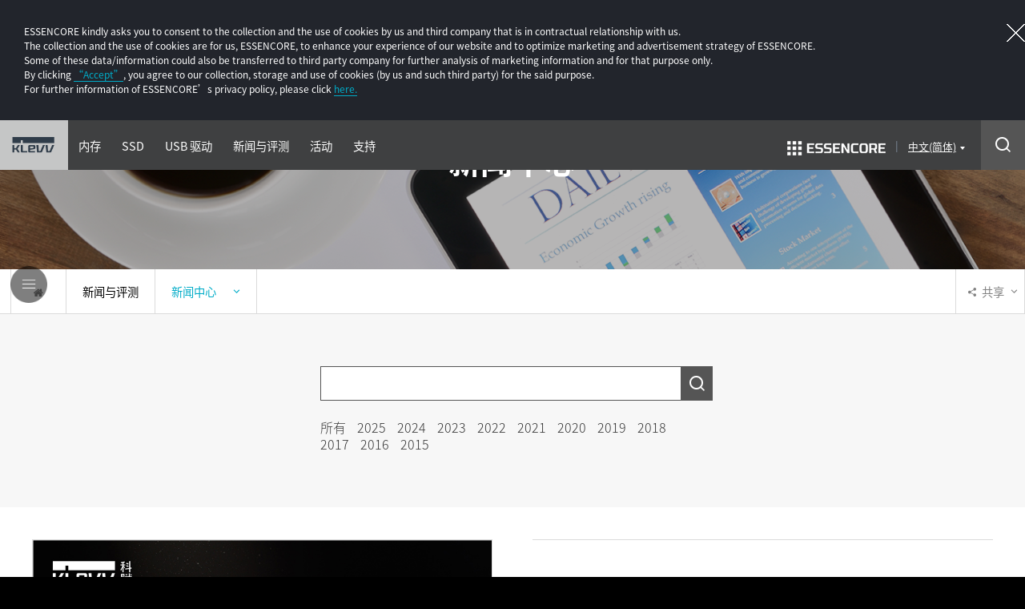

--- FILE ---
content_type: text/html; charset=UTF-8
request_url: https://www.klevv.com/kcn/news/press
body_size: 186251
content:
<!DOCTYPE html>
<html>

<head>
    <meta charset="utf-8" />
    <meta http-equiv="X-UA-Compatible" content="IE=edge">
    <meta name="viewport" content="width=device-width,initial-scale=1.0,minimum-scale=1.0,maximum-scale=1.0,user-scalable=no">
    <meta name="format-detection" content="telephone=no" />
    <title>新闻中心 - KLEVV</title>
    <script src="/kscripts/jquery/jquery-3.5.1.min.js"></script>
    <script src="/kscripts/klevv_common.js?2025091502"></script>
    <script src="/kscripts/klevv_sub_ui.js?20240320"></script>
    <script src="/kscripts/jquery.flexslider.js" type="text/javascript"></script>
    <link href="/kcss/reset.css" rel="stylesheet" type="text/css" />
    <link href="/kcss/font.css?20250821" rel="stylesheet" type="text/css" />
    <link href="/kcss/common.css?20251124" rel="stylesheet" type="text/css" />
    <link href="/kcss/prd_detail_common.css?20240920" rel="stylesheet" type="text/css" />
    <link href="/kcss/klevv_sub_ui.css?20251007" rel="stylesheet" type="text/css" />
    <link rel="icon" href="/kimg/favicon_klevv.ico">
    <link rel="shortcut icon" href="/kimg/favicon_klevv.ico">
    <link rel="apple-touch-icon" sizes="192x192" href="/kimg/apple-touch-icon_klevv.png">
    <!--Languge css-->
    <link href="/kcss/Language/cn.css?20240320" rel="stylesheet" type="text/css" />
    <!--[if lt IE 9]>
    <script src="/kscripts/html5.js"></script>
    <![endif]-->
        </head>

<body data-lang="cn">
    <div id="wrap">
    <!--Google/Line Tracking-->
    <script>
    //寫入Cookie
    var setCookie = function(name, value, day) {
        var date = new Date();
        date.setTime(date.getTime() + day * 60 * 60 * 24 * 1000);
        document.cookie = name + '=' + value + ';expires=' + date.toUTCString() + ';path=/';
    };

    //關閉Cookie對話框
    $(document).ready(function() {
        $('aside.google_line_tracking a.close').click(function() {
            $('header.desktop').animate({
                'top': 0
            });
            $('header.mobile').animate({
                'top': 0
            });
            $('aside.google_line_tracking').remove();
            return false;
        });
    });
</script>
        <!--Google/Line Tracking-->
    <aside class="google_line_tracking">
        <div>
            <a href="#" class="close"><img src="/kimg/tracking_close.png" class="pc" /><img src="/kimg/mobile/tracking_close.png" class="mobile" /></a>
            <ul>
                <li>ESSENCORE kindly asks you to consent to the collection and the use of cookies by us and third company that is in contractual relationship with us.</li>
                <li>The collection and the use of cookies are for us, ESSENCORE, to enhance your experience of our website and to optimize marketing and advertisement strategy of ESSENCORE.</li>
                <li>Some of these data/information could also be transferred to third party company for further analysis of marketing information and for that purpose only.</li>
                <li>By clicking <a href="javascript:setCookie('cookie_accept','Y',30);$('aside.google_line_tracking a.close').trigger('click');location.reload();">“Accept”</a>, you agree to our collection, storage and use of cookies (by us and such third party) for the said purpose.</li>
                <li>For further information of ESSENCORE’s privacy policy, please click <a href="http://www.essencore.com/cn/privacy_notice" target="_blank">here.</a></li>
            </ul>
        </div>
    </aside>
    <!--//Google/Line Tracking-->
    <!--Header Desktop-->
    <header class="desktop">
        <div class="header_con">
            <h1><a href="/kcn/main"><img src="/kimg/klevv_logo.png" alt="KLEVV" /></a></h1>
            <nav>
                
                    <a href="/kcn/product/product_list?gbn=memory" class="btn0" rel="menu0" title="内存">内存</a>
                    
                    <a href="/kcn/product/product_list?gbn=ssd" class="btn1" rel="menu1" title="SSD">SSD</a>
                    
                    <a href="/kcn/product/product_list?gbn=sdcardandusb" class="btn2" rel="menu2" title="USB 驱动">USB 驱动</a>
                    
                    <a href="/kcn/news/press" class="btn3" rel="menu3" title="新闻与评测">新闻与评测</a>
                    
                    <a href="/kcn/event/GameOn" class="btn4" rel="menu4" title="活动">活动</a>
                    
                    <a href="/kcn/support/spec" class="btn5" rel="menu5" title="支持">支持</a>
                                </nav>
            <ul class="header__sns" data-style="cn">
                <li class="header__sns__item">
                    <a class="header__sns__item__link" href="https://www.facebook.com/KLEVVworldwide" target="_blank"><img src="/kimg/foot_sns_facebook.gif" /></a>
                </li>
                <li class="header__sns__item">
                    <a class="header__sns__item__link" href="https://www.instagram.com/klevv_worldwide"><img src="/kimg/foot_sns_instar.gif" /></a>
                </li>
                <li class="header__sns__item">
                    <a class="header__sns__item__link" href="https://www.youtube.com/klevvworldwide" target="_blank"><img src="/kimg/foot_sns_youtube.gif" /></a>
                </li>
            </ul>
            <div class="top_con_menu">
                <a href="http://www.essencore.com/cn/main" target="_blank" class="go_essencore"><img src="/kimg/essencore_logo_w.png" class="w_st" alt="Essencore logo" /><img src="/kimg/essencore_logo.png" class="original" alt="Essencore logo" /></a>
                <span class="bar"><img src="/kimg/icon_bar.jpg" alt="" /></span>
                <!--Language-->
                <div class="language_select">
                    <div class="now"><span>中文(简体)</span><img src="/kimg/arrow_down_white.png" alt="" /></div>
                    <ul>
                        <li><a href="/ken/news/press.php">English</a></li>
                        <li><a href="/kjp/news/press.php">日本語</a></li>
                        <li><a href="/kko/news/press.php">한국어</a></li>
                        <li><a href="/ktw/news/press.php">中文(繁體)</a></li>

                    </ul>
                </div>
                <!--//Language-->
            </div>
        </div>
        <!--Menu-->
        <div class="gnb_drop_menu">
            <div class="menu_data j-menu list0" id="menu0"><div class="img_zone">
                                <ul>
                                    <li class="default">
                                        <img class="j-menu-img" src="/kimg/gnb_prd/memory/Klevv_UrbaneVRGB_mix.png">
                                        <span class="j-menu-text">URBANE V RGB</span>
                                    </li>
                                </ul>
                            </div>
                        <div class="menu_list"><ul><li class="category"><span>DDR5<img src="/kimg/arrow_right_white.png"></span></li><li class="line"><img src="/kimg/gnb_line.gif"></li><li class="prd_link"><span class="prd_link_box"><span class="prd_link_box_list"><a class="j-menu-link" href="/kcn/products_details/memory/Klevv_UrbaneVRGB" rel="menu0_0_0" title="URBANE V RGB" data-img="kimg/gnb_prd/memory/Klevv_UrbaneVRGB_mix.png">URBANE V RGB</a><a class="j-menu-link" href="/kcn/products_details/memory/Klevv_CrasVRGB" rel="menu0_0_1" title="CRAS V RGB" data-img="kimg/gnb_prd/memory/Klevv_CrasVRGB_mix.png?20240219">CRAS V RGB</a><a class="j-menu-link" href="/kcn/products_details/memory/Klevv_CrasVRGB_ROG" rel="menu0_0_2" title="CRAS V RGB ROG CERTIFIED" data-img="kimg/gnb_prd/memory/Klevv_CrasVRGB_ROG.png">CRAS V RGB ROG CERTIFIED</a><a class="j-menu-link" href="/kcn/products_details/memory/Klevv_BoltV" rel="menu0_0_3" title="BOLT V" data-img="kimg/gnb_prd/memory/Klevv_BOLTV.png?20230426">BOLT V</a><a class="j-menu-link" href="/kcn/products_details/memory/Klevv_FITV" rel="menu0_0_4" title="FIT V" data-img="kimg/gnb_prd/memory/Klevv_FITV.png">FIT V</a><a class="j-menu-link" href="/kcn/products_details/memory/Klevv_CrasXR5RGB" rel="menu0_0_5" title="CRAS XR5 RGB" data-img="kimg/gnb_prd/memory/CRASXR5RGB.png">CRAS XR5 RGB</a><a class="j-menu-link" href="/kcn/products_details/memory/D5_CUDIMM" rel="menu0_0_6" title="STANDARD CU‑DIMM" data-img="kimg/gnb_prd/memory/CU_DIMM.png">STANDARD CU‑DIMM</a><a class="j-menu-link" href="/kcn/products_details/memory/D5_CSODIMM" rel="menu0_0_7" title="STANDARD CSO‑DIMM" data-img="kimg/gnb_prd/memory/CSO_DIMM.png">STANDARD CSO‑DIMM</a><a class="j-menu-link" href="/kcn/products_details/memory/D5_UDIMM" rel="menu0_0_8" title="STANDARD DESKTOP" data-img="kimg/gnb_prd/memory/UDIMM.png">STANDARD DESKTOP</a><a class="j-menu-link" href="/kcn/products_details/memory/D5_SODIMM" rel="menu0_0_9" title="STANDARD LAPTOP" data-img="kimg/gnb_prd/memory/SODIMM.png">STANDARD LAPTOP</a></span></span></li></ul><ul><li class="category"><span>DDR4<img src="/kimg/arrow_right_white.png"></span></li><li class="line"><img src="/kimg/gnb_line.gif"></li><li class="prd_link"><span class="prd_link_box"><span class="prd_link_box_list"><a class="j-menu-link" href="/kcn/products_details/memory/Klevv_CrasXRRGB" rel="menu0_1_0" title="CRAS XR RGB" data-img="kimg/gnb_prd/memory/CRASXRRGB.png">CRAS XR RGB</a><a class="j-menu-link" href="/kcn/products_details/memory/Klevv_CrasXRGB" rel="menu0_1_1" title="CRAS X RGB" data-img="kimg/gnb_prd/memory/CRASXRGB.png">CRAS X RGB</a><a class="j-menu-link" href="/kcn/products_details/memory/Klevv_BoltXR" rel="menu0_1_2" title="BOLT XR" data-img="kimg/gnb_prd/memory/BOLTXR.png">BOLT XR</a><a class="j-menu-link" href="/kcn/products_details/memory/Klevv_BoltX" rel="menu0_1_3" title="BOLT X" data-img="kimg/gnb_prd/memory/BOLTX.png">BOLT X</a><a class="j-menu-link" href="/kcn/products_details/memory/D4_UDIMM" rel="menu0_1_4" title="STANDARD DESKTOP" data-img="kimg/gnb_prd/memory/U_DIMM_Standard_memory.png">STANDARD DESKTOP</a><a class="j-menu-link" href="/kcn/products_details/memory/D4_SODIMM" rel="menu0_1_5" title="STANDARD LAPTOP" data-img="kimg/gnb_prd/memory/SO_DIMM_Standard_memory.png">STANDARD LAPTOP</a></span></span></li></ul><ul><li class="category"><span>EOL<img src="/kimg/arrow_right_white.png"></span></li><li class="line"><img src="/kimg/gnb_line.gif"></li><li class="prd_link"><span class="prd_link_box"><span class="prd_link_box_title">DDR4<img src="/kimg/arrow_right_white.png"></span><span class="prd_link_box_list"><a class="j-menu-link" href="/kcn/products_details/memory/Klevv_CrasIIRGB" rel="menu0_2_0" title="CRAS II RGB" data-img="kimg/gnb_prd/memory/CRASIIRGB.png">CRAS II RGB</a><a class="j-menu-link" href="/kcn/products_details/memory/Klevv_CrasII" rel="menu0_2_0" title="CRAS II" data-img="kimg/gnb_prd/memory/CRASII.png">CRAS II</a><a class="j-menu-link" href="/kcn/products_details/memory/Klevv_Cras" rel="menu0_2_0" title="CRAS" data-img="kimg/gnb_prd/memory/CRAS.png">CRAS</a><a class="j-menu-link" href="/kcn/products_details/memory/Klevv_Bolt" rel="menu0_2_0" title="BOLT" data-img="kimg/gnb_prd/memory/BOLT.png">BOLT</a><a class="j-menu-link" href="/kcn/products_details/memory/Klevv_FIT4" rel="menu0_2_0" title="FIT4" data-img="kimg/gnb_prd/memory/FIT4.png">FIT4</a></span></span><span class="prd_link_box"><span class="prd_link_box_title">DDR3<img src="/kimg/arrow_right_white.png"></span><span class="prd_link_box_list"><a class="j-menu-link" href="/kcn/products_details/memory/Klevv_Genuine" rel="menu0_2_1" title="GENUINE" data-img="kimg/gnb_prd/memory/GENUINE.png">GENUINE</a><a class="j-menu-link" href="/kcn/products_details/memory/Klevv_Urbane" rel="menu0_2_1" title="URBANE" data-img="kimg/gnb_prd/memory/URBANE.png">URBANE</a><a class="j-menu-link" href="/kcn/products_details/memory/Klevv_NEO" rel="menu0_2_1" title="NEO" data-img="kimg/gnb_prd/memory/NEO.png">NEO</a><a class="j-menu-link" href="/kcn/products_details/memory/Klevv_FIT" rel="menu0_2_1" title="FIT" data-img="kimg/gnb_prd/memory/FIT.png">FIT</a><a class="j-menu-link" href="/kcn/products_details/memory/Klevv_FIT_FE" rel="menu0_2_1" title="FIT Faker版" data-img="kimg/gnb_prd/memory/FITFakeredition.png">FIT Faker版</a></span></span></li></ul></div></div><div class="menu_data j-menu list1" id="menu1"><div class="img_zone">
                                <ul>
                                    <li class="default">
                                        <img class="j-menu-img" src="/kimg/gnb_prd/ssd/R1_Portable.png">
                                        <span class="j-menu-text">R1 PORTABLE</span>
                                    </li>
                                </ul>
                            </div>
                        <div class="menu_list"><ul><li class="category"><span>Portable<img src="/kimg/arrow_right_white.png"></span></li><li class="line"><img src="/kimg/gnb_line.gif"></li><li class="prd_link"><span class="prd_link_box"><span class="prd_link_box_list"><a class="j-menu-link" href="/kcn/products_details/ssd/Klevv_R1_SSD" rel="menu1_0_0" title="R1 PORTABLE" data-img="kimg/gnb_prd/ssd/R1_Portable.png">R1 PORTABLE</a><a class="j-menu-link" href="/kcn/products_details/ssd/Klevv_S1_Portable_SSD" rel="menu1_0_1" title="S1 PORTABLE" data-img="kimg/gnb_prd/ssd/S1_Portable.png">S1 PORTABLE</a></span></span></li></ul><ul><li class="category"><span>M.2<img src="/kimg/arrow_right_white.png"></span></li><li class="line"><img src="/kimg/gnb_line.gif"></li><li class="prd_link"><span class="prd_link_box"><span class="prd_link_box_title">Gen5<img src="/kimg/arrow_right_white.png"></span><span class="prd_link_box_list"><a class="j-menu-link" href="/kcn/products_details/ssd/Klevv_Genuine_G560" rel="menu1_1_0" title="GENUINE G560" data-img="kimg/gnb_prd/ssd/g560.png">GENUINE G560</a></span></span><span class="prd_link_box"><span class="prd_link_box_title">Gen4<img src="/kimg/arrow_right_white.png"></span><span class="prd_link_box_list"><a class="j-menu-link" href="/kcn/products_details/ssd/Klevv_Cras_C930" rel="menu1_1_1" title="CRAS C930" data-img="kimg/gnb_prd/ssd/CRAS_C930.png">CRAS C930</a><a class="j-menu-link" href="/kcn/products_details/ssd/Klevv_CRAS_C925G" rel="menu1_1_1" title="CRAS C925G" data-img="kimg/gnb_prd/ssd/CRAS_C925G.png">CRAS C925G</a><a class="j-menu-link" href="/kcn/products_details/ssd/Klevv_Cras_C925" rel="menu1_1_1" title="CRAS C925" data-img="kimg/gnb_prd/ssd/CRAS_C925.png">CRAS C925</a><a class="j-menu-link" href="/kcn/products_details/ssd/Klevv_CRAS_C910G" rel="menu1_1_1" title="CRAS C910G" data-img="kimg/gnb_prd/ssd/CRAS_C910G.png">CRAS C910G</a><a class="j-menu-link" href="/kcn/products_details/ssd/Klevv_Cras_C910" rel="menu1_1_1" title="CRAS C910" data-img="kimg/gnb_prd/ssd/CRAS_C910.png">CRAS C910</a><a class="j-menu-link" href="/kcn/products_details/ssd/Klevv_Cras_C910Lite" rel="menu1_1_1" title="CRAS C910 LITE" data-img="kimg/gnb_prd/ssd/CRAS_C910L.png">CRAS C910 LITE</a></span></span><span class="prd_link_box"><span class="prd_link_box_title">Gen3<img src="/kimg/arrow_right_white.png"></span><span class="prd_link_box_list"><a class="j-menu-link" href="/kcn/products_details/ssd/Klevv_Cras_C730" rel="menu1_1_2" title="CRAS C730" data-img="kimg/gnb_prd/ssd/CRAS_C730.png">CRAS C730</a><a class="j-menu-link" href="/kcn/products_details/ssd/Klevv_Cras_C715" rel="menu1_1_2" title="CRAS C715" data-img="kimg/gnb_prd/ssd/CRAS_C715.png">CRAS C715</a><a class="j-menu-link" href="/kcn/products_details/ssd/Klevv_Cras_C710_SSD" rel="menu1_1_2" title="CRAS C710" data-img="kimg/gnb_prd/ssd/CRAS_C710_SSD.png">CRAS C710</a></span></span></li></ul><ul><li class="category"><span>2.5" SATA<img src="/kimg/arrow_right_white.png"></span></li><li class="line"><img src="/kimg/gnb_line.gif"></li><li class="prd_link"><span class="prd_link_box"><span class="prd_link_box_list"><a class="j-menu-link" href="/kcn/products_details/ssd/Klevv_NEO_N410_plus" rel="menu1_2_0" title="NEO N410+" data-img="kimg/gnb_prd/ssd/NEO_N410_plus.png">NEO N410+</a><a class="j-menu-link" href="/kcn/products_details/ssd/Klevv_NEO_n400" rel="menu1_2_1" title="NEO N400" data-img="kimg/gnb_prd/ssd/NEO_N400.png">NEO N400</a></span></span></li></ul><ul><li class="category"><span>EOL<img src="/kimg/arrow_right_white.png"></span></li><li class="line"><img src="/kimg/gnb_line.gif"></li><li class="prd_link"><span class="prd_link_box"><span class="prd_link_box_title">M.2<img src="/kimg/arrow_right_white.png"></span><span class="prd_link_box_list"><a class="j-menu-link" href="/kcn/products_details/ssd/Klevv_Cras_C920" rel="menu1_3_0" title="CRAS C920" data-img="kimg/gnb_prd/ssd/CRAS_C920.png">CRAS C920</a><a class="j-menu-link" href="/kcn/products_details/ssd/Klevv_Cras_C720" rel="menu1_3_0" title="CRAS C720" data-img="kimg/gnb_prd/ssd/CRAS_C720_1.png">CRAS C720</a><a class="j-menu-link" href="/kcn/products_details/ssd/Klevv_Cras_C700_RGB" rel="menu1_3_0" title="CRAS C700 RGB" data-img="kimg/gnb_prd/ssd/CRAS_C700_RGB.png">CRAS C700 RGB</a><a class="j-menu-link" href="/kcn/products_details/ssd/Klevv_Cras_C700_Pcle_M2" rel="menu1_3_0" title="CRAS C700 M.2" data-img="kimg/gnb_prd/ssd/CRAS_C700_M2.png">CRAS C700 M.2</a><a class="j-menu-link" href="/kcn/products_details/ssd/Klevv_NEO_n500M2" rel="menu1_3_0" title="NEO N500 M.2" data-img="kimg/gnb_prd/ssd/NEO_N500_M2.png">NEO N500 M.2</a><a class="j-menu-link" href="/kcn/products_details/ssd/Klevv_NEO_n600M2" rel="menu1_3_0" title="NEO N600 M.2" data-img="kimg/gnb_prd/ssd/NEO_N600_M2.png">NEO N600 M.2</a></span></span><span class="prd_link_box"><span class="prd_link_box_title">2.5"<img src="/kimg/arrow_right_white.png"></span><span class="prd_link_box_list"><a class="j-menu-link" href="/kcn/products_details/ssd/Klevv_NEO_n610" rel="menu1_3_1" title="NEO N610" data-img="kimg/gnb_prd/ssd/NEO_N610.png">NEO N610</a><a class="j-menu-link" href="/kcn/products_details/ssd/Klevv_NEO_n510_plus" rel="menu1_3_1" title="NEO N510+" data-img="kimg/gnb_prd/ssd/NEO_N510_plus.png">NEO N510+</a><a class="j-menu-link" href="/kcn/products_details/ssd/Klevv_NEO_n500" rel="menu1_3_1" title="NEO N500" data-img="kimg/gnb_prd/ssd/NEO_N500.png">NEO N500</a><a class="j-menu-link" href="/kcn/products_details/ssd/Klevv_NEO_n600" rel="menu1_3_1" title="NEO N600" data-img="kimg/gnb_prd/ssd/NEO_N600.png">NEO N600</a><a class="j-menu-link" href="/kcn/products_details/ssd/Klevv_Urbane" rel="menu1_3_1" title="URBANE" data-img="kimg/gnb_prd/ssd/URBANE.png">URBANE</a><a class="j-menu-link" href="/kcn/products_details/ssd/Klevv_Urbane_U610" rel="menu1_3_1" title="URBANE U610" data-img="kimg/gnb_prd/ssd/URBANE_U610.png">URBANE U610</a></span></span></li></ul></div></div><div class="menu_data j-menu list2" id="menu2"><div class="img_zone">
                                <ul>
                                    <li class="default">
                                        <img class="j-menu-img" src="/kimg/gnb_prd/usb/NEO_D40.png">
                                        <span class="j-menu-text">NEO D40 (EOL)</span>
                                    </li>
                                </ul>
                            </div>
                        <div class="menu_list"><ul><li class="category"><span>USB 3.2<img src="/kimg/arrow_right_white.png"></span></li><li class="line"><img src="/kimg/gnb_line.gif"></li><li class="prd_link"><span class="prd_link_box"><span class="prd_link_box_list"><a class="j-menu-link" href="/kcn/products_details/usb/Klevv_NEO_D40" rel="menu2_0_0" title="NEO D40 (EOL)" data-img="kimg/gnb_prd/usb/NEO_D40.png">NEO D40 (EOL)</a><a class="j-menu-link" href="/kcn/products_details/usb/Klevv_NEO_S32" rel="menu2_0_1" title="NEO S32 (EOL)" data-img="kimg/gnb_prd/usb/NEO_S32.png">NEO S32 (EOL)</a></span></span></li></ul><ul><li class="category"><span>USB 3.0<img src="/kimg/arrow_right_white.png"></span></li><li class="line"><img src="/kimg/gnb_line.gif"></li><li class="prd_link"><span class="prd_link_box"><span class="prd_link_box_list"><a class="j-menu-link" href="/kcn/products_details/usb/Klevv_NEO_C30" rel="menu2_1_0" title="NEO C30 (EOL)" data-img="kimg/gnb_prd/usb/NEO_C30.png">NEO C30 (EOL)</a><a class="j-menu-link" href="/kcn/products_details/usb/Klevv_NEO_Black_Edition" rel="menu2_1_1" title="NEO黑曜版 (EOL)" data-img="kimg/gnb_prd/usb/NEO_BLACK_EDITION.png">NEO黑曜版 (EOL)</a></span></span></li></ul><ul><li class="category"><span>USB 2.0<img src="/kimg/arrow_right_white.png"></span></li><li class="line"><img src="/kimg/gnb_line.gif"></li><li class="prd_link"><span class="prd_link_box"><span class="prd_link_box_list"><a class="j-menu-link" href="/kcn/products_details/usb/Klevv_NEO_C20" rel="menu2_2_0" title="NEO C20 (EOL)" data-img="kimg/gnb_prd/usb/NEO_C20.png">NEO C20 (EOL)</a></span></span></li></ul></div></div><div class="menu_data j-menu list3" id="menu3"><div class="menu_list"><ul><li class="category"><span>新闻与评测<img src="/kimg/arrow_right_white.png"></span></li><li class="line"><img src="/kimg/gnb_line.gif"></li><li class="prd_link"><span class="prd_link_box"><span class="prd_link_box_list"><a class="j-menu-link" href="/kcn/news/press" rel="menu3_0_0" title="新闻中心" data-img="">新闻中心</a><a class="j-menu-link" href="/kcn/news/review-awards" rel="menu3_0_1" title="新闻报道及所获奖项" data-img="">新闻报道及所获奖项</a><a class="j-menu-link" href="/kcn/news/blog" rel="menu3_0_2" title="活动日志" data-img="">活动日志</a></span></span></li></ul></div></div><div class="menu_data j-menu list4" id="menu4"><div class="menu_list"><ul><li class="category"><span>活动<img src="/kimg/arrow_right_white.png"></span></li><li class="line"><img src="/kimg/gnb_line.gif"></li><li class="prd_link"><span class="prd_link_box"><span class="prd_link_box_title">已结束<img src="/kimg/arrow_right_white.png"></span><span class="prd_link_box_list"><a class="j-menu-link" href="/kcn/event/GameOn" rel="menu4_0_0" title="Game On" data-img="">Game On</a><a class="j-menu-link" href="/kcn/event/loving_klevv" rel="menu4_0_0" title="Loving KLEVV" data-img="">Loving KLEVV</a><a class="j-menu-link" href="/kcn/your_hands/your_hands" rel="menu4_0_0" title="KLEVV Your hands" data-img="">KLEVV Your hands</a></span></span></li></ul></div></div><div class="menu_data j-menu list5" id="menu5"><div class="menu_list"><ul><li class="category"><span>支持<img src="/kimg/arrow_right_white.png"></span></li><li class="line"><img src="/kimg/gnb_line.gif"></li><li class="prd_link"><span class="prd_link_box"><span class="prd_link_box_list"><a class="j-menu-link" href="/kcn/support/spec" rel="menu5_0_0" title="技术信息" data-img="">技术信息</a><a class="j-menu-link" href="/kcn/support/where_to_buy" rel="menu5_0_1" title="产品销售处" data-img="">产品销售处</a><a class="j-menu-link" href="/kcn/support/download_center" rel="menu5_0_2" title="下载中心" data-img="">下载中心</a><a class="j-menu-link" href="/kcn/support/warranty" rel="menu5_0_3" title="产品保修/ RMA维修政策" data-img="">产品保修/ RMA维修政策</a><a class="j-menu-link" href="/kcn/products_details/support/anti_cntrf" rel="menu5_0_4" title="防伪查询" data-img="">防伪查询</a><a class="j-menu-link" href="/kcn/support/contact" rel="menu5_0_5" title="联系我们" data-img="">联系我们</a></span></span></li></ul></div></div>        </div>
        <!--Search-->
        <a href="#" class="search_btn_open">Search Open</a>
        <div class="top_search">
            <div class="search_field">
                <input type="text" id="keyword_header" name="keyword_header" placeholder="Word Search.." onkeyup="if(event.keyCode==13) location.href='http://www.essencore.com/en/search?keyword='+this.value;" />
                <button type="button" onclick="location.href='http://www.essencore.com/en/search?keyword='+document.all.keyword_header.value;">Search</button>
            </div>
            <a href="#" class="search_btn_close">Search Close</a>
        </div>
        <!--//Search-->
    </header>
    <!--//Header Desktop-->
    <!--Header Mobile-->
    <header class="mobile SubHeader">
        <h1><a href="/kcn/main"><img src="/kimg/mobile/klevv_logo.png" alt="KLEVV" /></a></h1>
        <!--sns-->
        <ul class="header__sns">
            <li class="header__sns__item">
                <a class="header__sns__item__link" href="https://www.facebook.com/KLEVVworldwide" target="_blank"><img src="/kimg/foot_sns_facebook.gif" /></a>
            </li>
            <li class="header__sns__item">
                <a class="header__sns__item__link" href="https://www.instagram.com/klevv_worldwide"><img src="/kimg/foot_sns_instar.gif" /></a>
            </li>
            <li class="header__sns__item">
                <a class="header__sns__item__link" href="https://www.youtube.com/klevvworldwide" target="_blank"><img src="/kimg/foot_sns_youtube.gif" /></a>
            </li>
        </ul>
        <!--Top_btn-->
        <div class="m_btn_area">
            <a href="#" class="m_search_btn" title="Search Open">&nbsp;</a>
            <a href="#" class="m_menu_btn" title="Mobile Menu Open">&nbsp;</a>
        </div>
        <!--Top_btn-->
        <!--Search Area-->
        <div class="m_search_area">
            <div class="textfield"><input type="text" id="keyword_header2" name="keyword_header2" placeholder="Word Search.." /></div>
            <button type="button" onclick="location.href='http://www.essencore.com/en/search?keyword='+document.all.keyword_header2.value;">Search</button>
            <span class="search_close" title="Search Close">&nbsp;</span>
        </div>
        <!--//Search Area-->
        <!--Menu-->
        <nav>
            <section>
                <div class="menu_top">
                    <a href="/kcn/main"><img src="/kimg/mobile/klevv_logo.png" alt="KLEVV" /></a>
                    <span class="menu_close_btn"><img src="/kimg/mobile/menu_close_btn.png" alt="close menu" /></span>
                </div>
                <article>
                    <ul class="main_menu">
                        <li><span>内存</span><dl><dt class="all_menu"><a href="/kcn/product/product_list?gbn=memory" title="ALL">ALL</a></dt></dl><dl><dt>DDR5</dt><dd><div><a href="/kcn/products_details/memory/Klevv_UrbaneVRGB" title="URBANE V RGB">URBANE V RGB</a><a href="/kcn/products_details/memory/Klevv_CrasVRGB" title="CRAS V RGB">CRAS V RGB</a><a href="/kcn/products_details/memory/Klevv_CrasVRGB_ROG" title="CRAS V RGB ROG CERTIFIED">CRAS V RGB ROG CERTIFIED</a><a href="/kcn/products_details/memory/Klevv_BoltV" title="BOLT V">BOLT V</a><a href="/kcn/products_details/memory/Klevv_FITV" title="FIT V">FIT V</a><a href="/kcn/products_details/memory/Klevv_CrasXR5RGB" title="CRAS XR5 RGB">CRAS XR5 RGB</a><a href="/kcn/products_details/memory/D5_CUDIMM" title="STANDARD CU‑DIMM">STANDARD CU‑DIMM</a><a href="/kcn/products_details/memory/D5_CSODIMM" title="STANDARD CSO‑DIMM">STANDARD CSO‑DIMM</a><a href="/kcn/products_details/memory/D5_UDIMM" title="STANDARD DESKTOP">STANDARD DESKTOP</a><a href="/kcn/products_details/memory/D5_SODIMM" title="STANDARD LAPTOP">STANDARD LAPTOP</a></div></dd></dl><dl><dt>DDR4</dt><dd><div><a href="/kcn/products_details/memory/Klevv_CrasXRRGB" title="CRAS XR RGB">CRAS XR RGB</a><a href="/kcn/products_details/memory/Klevv_CrasXRGB" title="CRAS X RGB">CRAS X RGB</a><a href="/kcn/products_details/memory/Klevv_BoltXR" title="BOLT XR">BOLT XR</a><a href="/kcn/products_details/memory/Klevv_BoltX" title="BOLT X">BOLT X</a><a href="/kcn/products_details/memory/D4_UDIMM" title="STANDARD DESKTOP">STANDARD DESKTOP</a><a href="/kcn/products_details/memory/D4_SODIMM" title="STANDARD LAPTOP">STANDARD LAPTOP</a></div></dd></dl><dl><dt>EOL</dt><dd><span class="subMnueTitle">DDR4</span><div><a href="/kcn/products_details/memory/Klevv_CrasIIRGB" title="CRAS II RGB">CRAS II RGB</a><a href="/kcn/products_details/memory/Klevv_CrasII" title="CRAS II">CRAS II</a><a href="/kcn/products_details/memory/Klevv_Cras" title="CRAS">CRAS</a><a href="/kcn/products_details/memory/Klevv_Bolt" title="BOLT">BOLT</a><a href="/kcn/products_details/memory/Klevv_FIT4" title="FIT4">FIT4</a></div><span class="subMnueTitle">DDR3</span><div><a href="/kcn/products_details/memory/Klevv_Genuine" title="GENUINE">GENUINE</a><a href="/kcn/products_details/memory/Klevv_Urbane" title="URBANE">URBANE</a><a href="/kcn/products_details/memory/Klevv_NEO" title="NEO">NEO</a><a href="/kcn/products_details/memory/Klevv_FIT" title="FIT">FIT</a><a href="/kcn/products_details/memory/Klevv_FIT_FE" title="FIT Faker版">FIT Faker版</a></div></dd></dl></li><li><span>SSD</span><dl><dt class="all_menu"><a href="/kcn/product/product_list?gbn=ssd" title="ALL">ALL</a></dt></dl><dl><dt>Portable</dt><dd><div><a href="/kcn/products_details/ssd/Klevv_R1_SSD" title="R1 PORTABLE">R1 PORTABLE</a><a href="/kcn/products_details/ssd/Klevv_S1_Portable_SSD" title="S1 PORTABLE">S1 PORTABLE</a></div></dd></dl><dl><dt>M.2</dt><dd><span class="subMnueTitle">Gen5</span><div><a href="/kcn/products_details/ssd/Klevv_Genuine_G560" title="GENUINE G560">GENUINE G560</a></div><span class="subMnueTitle">Gen4</span><div><a href="/kcn/products_details/ssd/Klevv_Cras_C930" title="CRAS C930">CRAS C930</a><a href="/kcn/products_details/ssd/Klevv_CRAS_C925G" title="CRAS C925G">CRAS C925G</a><a href="/kcn/products_details/ssd/Klevv_Cras_C925" title="CRAS C925">CRAS C925</a><a href="/kcn/products_details/ssd/Klevv_CRAS_C910G" title="CRAS C910G">CRAS C910G</a><a href="/kcn/products_details/ssd/Klevv_Cras_C910" title="CRAS C910">CRAS C910</a><a href="/kcn/products_details/ssd/Klevv_Cras_C910Lite" title="CRAS C910 LITE">CRAS C910 LITE</a></div><span class="subMnueTitle">Gen3</span><div><a href="/kcn/products_details/ssd/Klevv_Cras_C730" title="CRAS C730">CRAS C730</a><a href="/kcn/products_details/ssd/Klevv_Cras_C715" title="CRAS C715">CRAS C715</a><a href="/kcn/products_details/ssd/Klevv_Cras_C710_SSD" title="CRAS C710">CRAS C710</a></div></dd></dl><dl><dt>2.5&quot; SATA</dt><dd><div><a href="/kcn/products_details/ssd/Klevv_NEO_N410_plus" title="NEO N410+">NEO N410+</a><a href="/kcn/products_details/ssd/Klevv_NEO_n400" title="NEO N400">NEO N400</a></div></dd></dl><dl><dt>EOL</dt><dd><span class="subMnueTitle">M.2</span><div><a href="/kcn/products_details/ssd/Klevv_Cras_C920" title="CRAS C920">CRAS C920</a><a href="/kcn/products_details/ssd/Klevv_Cras_C720" title="CRAS C720">CRAS C720</a><a href="/kcn/products_details/ssd/Klevv_Cras_C700_RGB" title="CRAS C700 RGB">CRAS C700 RGB</a><a href="/kcn/products_details/ssd/Klevv_Cras_C700_Pcle_M2" title="CRAS C700 M.2">CRAS C700 M.2</a><a href="/kcn/products_details/ssd/Klevv_NEO_n500M2" title="NEO N500 M.2">NEO N500 M.2</a><a href="/kcn/products_details/ssd/Klevv_NEO_n600M2" title="NEO N600 M.2">NEO N600 M.2</a></div><span class="subMnueTitle">2.5&quot;</span><div><a href="/kcn/products_details/ssd/Klevv_NEO_n610" title="NEO N610">NEO N610</a><a href="/kcn/products_details/ssd/Klevv_NEO_n510_plus" title="NEO N510+">NEO N510+</a><a href="/kcn/products_details/ssd/Klevv_NEO_n500" title="NEO N500">NEO N500</a><a href="/kcn/products_details/ssd/Klevv_NEO_n600" title="NEO N600">NEO N600</a><a href="/kcn/products_details/ssd/Klevv_Urbane" title="URBANE">URBANE</a><a href="/kcn/products_details/ssd/Klevv_Urbane_U610" title="URBANE U610">URBANE U610</a></div></dd></dl></li><li><span>USB 驱动</span><dl><dt class="all_menu"><a href="/kcn/product/product_list?gbn=sdcardandusb" title="ALL">ALL</a></dt></dl><dl><dt>USB 3.2</dt><dd><div><a href="/kcn/products_details/usb/Klevv_NEO_D40" title="NEO D40 (EOL)">NEO D40 (EOL)</a><a href="/kcn/products_details/usb/Klevv_NEO_S32" title="NEO S32 (EOL)">NEO S32 (EOL)</a></div></dd></dl><dl><dt>USB 3.0</dt><dd><div><a href="/kcn/products_details/usb/Klevv_NEO_C30" title="NEO C30 (EOL)">NEO C30 (EOL)</a><a href="/kcn/products_details/usb/Klevv_NEO_Black_Edition" title="NEO黑曜版 (EOL)">NEO黑曜版 (EOL)</a></div></dd></dl><dl><dt>USB 2.0</dt><dd><div><a href="/kcn/products_details/usb/Klevv_NEO_C20" title="NEO C20 (EOL)">NEO C20 (EOL)</a></div></dd></dl></li><li><span>新闻与评测</span><dl><dt class="all_menu"><a href="/kcn/news/press" title="ALL">ALL</a></dt></dl><dl><dt class="one_menu"><a href="/kcn/news/press" title="新闻中心">新闻中心</a></dt><dt class="one_menu"><a href="/kcn/news/review-awards" title="新闻报道及所获奖项">新闻报道及所获奖项</a></dt><dt class="one_menu"><a href="/kcn/news/blog" title="活动日志">活动日志</a></dt></dl></li><li><span>活动</span><dl><dt class="all_menu"><a href="/kcn/event/GameOn" title="ALL">ALL</a></dt></dl><dl><dt>活动</dt><dd><span class="subMnueTitle">已结束</span><div><a href="/kcn/event/GameOn" title="Game On">Game On</a><a href="/kcn/event/loving_klevv" title="Loving KLEVV">Loving KLEVV</a><a href="/kcn/your_hands/your_hands" title="KLEVV Your hands">KLEVV Your hands</a></div></dd></dl></li><li><span>支持</span><dl><dt class="all_menu"><a href="/kcn/support/spec" title="ALL">ALL</a></dt></dl><dl><dt class="one_menu"><a href="/kcn/support/spec" title="技术信息">技术信息</a></dt><dt class="one_menu"><a href="/kcn/support/where_to_buy" title="产品销售处">产品销售处</a></dt><dt class="one_menu"><a href="/kcn/support/download_center" title="下载中心">下载中心</a></dt><dt class="one_menu"><a href="/kcn/support/warranty" title="产品保修/ RMA维修政策">产品保修/ RMA维修政策</a></dt><dt class="one_menu"><a href="/kcn/products_details/support/anti_cntrf" title="防伪查询">防伪查询</a></dt><dt class="one_menu"><a href="/kcn/support/contact" title="联系我们">联系我们</a></dt></dl></li>


                        <!--Essencore-->
                        <li class="go_essencore">
                            <a href="http://www.essencore.com/en/main" target="_blank"><img src="/kimg/mobile/menu_essencore_logo.png" alt="go essencore" /></a>
                        </li>
                        <!--//Essencore-->
                        <!--Language-->
                        <li class="language">
                            <span>English</span>
                            <dl>
                                <dt class="one_menu"><a href="/kko/news/press.php">한국어</a></dt>
                                <dt class="one_menu"><a href="/kcn/news/press.php">中文(简体)</a></dt>
                                <dt class="one_menu"><a href="/ktw/news/press.php">中文(繁體)</a></dt>
                                <dt class="one_menu"><a href="/kjp/news/press.php">日本語</a></dt>
                            </dl>
                        </li>
                        <!--//Language-->
                    </ul>
                </article>
            </section>
        </nav>
        <!--//Menu-->
    </header>
    <!--//Header Mobile-->
    <!--Contents-->
    <div id="container"><script type="text/javascript">
    function fSearch(year) {
        location.href = './press?gbn=' + document.all.gbn.value + '&skey=' + document.all.skey.value + '&year=' + year;
    }
</script>
<div class="contents klevv_news">
    <!--Top Image-->
    <div class="c-banner">
        <picture class="c-banner_bg">
            <img src="/img/banner/press_banner.png" alt="新闻中心" width="1920" height="280" loading="lazy">
        </picture>
        <div class="c-banner_content">
            <h3 class="c-banner_content_title">新闻中心</h3>
        </div>
    </div>
    <!--//Top Image-->
    <!--My Position-->
    <section class="page_direction">
        <article>
            <ul class="my_pos">
                <li class="home"><a href="#"><img src="/kimg/icon_home.png" /></a></li>
                <li class="page">新闻与评测</li>
                <li class="page">
                    <span class="now">新闻中心</span>
                    <div class="depth_list">
                        <a href="/kcn/news/press">新闻中心</a>
                        <a href="/kcn/news/review-awards">新闻报道及所获奖项</a>
                        <a href="/kcn/news/blog">活动日志</a>
                    </div>
                </li>
            </ul>
            <div class="share">
                <a href="#" class="share_btn"><img src="/kimg/share_icon.png" />共享</a>
                <div class="share_list">
                    ﻿<ul>
    <li class="tit">分享到社群网站</li>
    <li class="sns">
        <a href="#" onclick="window.open('http://www.facebook.com/share.php?u='+encodeURIComponent('http://www.klevv.com/kcn/news/press.php'));"><img src="/kimg/share_sns_01.png"></a>
        <a href="#" onclick="window.open('http://twitter.com/home?status=klevv '+encodeURIComponent('http://www.klevv.com/kcn/news/press.php'));"><img src="/kimg/share_sns_05.png"></a>
        <!-- <a href="#"><img src="/kimg/share_sns_03.png"></a> -->
        <a href="#" onclick="window.open('http://service.weibo.com/share/share.php?appkey=&language=zh_cn&url='+encodeURIComponent('http://www.klevv.com/kcn/news/press.php')+'&title=klevv');"><img src="/kimg/share_sns_04.png"></a>
    </li>
    <li class="tit">网址</li>
    <li class="url"><input type="text" readonly="readonly" value="http://www.klevv.com/kcn/news/press.php" onfocus="this.select();"></li>
    <!-- <li class="copy_btn"><button type="button">Copy</button></li> -->
</ul>                </div>
            </div>
        </article>
    </section>
    <!--//My Position-->
    <!--Search-->
    <section class="search">
        <article>
            <form>
                <fieldset>
                    <select id="gbn" name="gbn" style="display: none;">
                        <option>分类</option>
                        <option >标题</option>
                        <option >内容</option>
                    </select>
                    <input type="text" class="search_field" id="skey" name="skey" value="" onchange="if(event.keyCode==13) fSearch();" />
                    <button type="button" onclick="fSearch();">搜索</button>
                </fieldset>
                <div class="select_tab">
                    <ul class="slides">
                        <li>
                            <a href="javascript:fSearch('');"><span>所有</span></a>
                            <a href="javascript:fSearch('2025');"><span>2025</span></a>
                            <a href="javascript:fSearch('2024');"><span>2024</span></a>
                            <a href="javascript:fSearch('2023');"><span>2023</span></a>
                            <a href="javascript:fSearch('2022');"><span>2022</span></a>
                            <a href="javascript:fSearch('2021');"><span>2021</span></a>
                            <a href="javascript:fSearch('2020');"><span>2020</span></a>
                            <a href="javascript:fSearch('2019');"><span>2019</span></a>
                            <a href="javascript:fSearch('2018');"><span>2018</span></a>
                            <a href="javascript:fSearch('2017');"><span>2017</span></a>
                            <a href="javascript:fSearch('2016');"><span>2016</span></a>
                            <a href="javascript:fSearch('2015');"><span>2015</span></a>
                        </li>
                    </ul>
                </div>
            </form>
        </article>
    </section>
    <!--//Search-->
                <div class="newsFocus">
            <!--文案-->
            <div class="newsFocus__content">
                <!--日期-->
                <p class="newsFocus__content__date">28th October, 2025</p>
                <!--標題-->
                <p class="newsFocus__content__title">
                    <a href="./press_view.php?idx=354" title="KLEVV科赋URBANE V RGB DDR5电竞/超频内存推出“极致黑”配色，颜值性能双飞跃">KLEVV科赋URBANE V RGB DDR5电竞/超频内存推出“极致黑”配色，颜值性能双飞跃</a>
                </p>
                                <!--副標題-->
                <p class="newsFocus__content__sub">为电竞爱好者及游戏玩家带来全新外观及疾速效能</p>
                                <!--敘述-->
                <p class="newsFocus__content__text">&nbsp;&nbsp;2025年10月28日，香港艾思科有限公司（Essencore）旗下的高端内存品牌KLEVV科赋正式宣布：备受好评的URBANE V RGB DDR5电竞/超频内存将新增“极致黑（Jet Black）”配色版本。这款极致黑新色与原有的经典配色“晶灿白（Brilliant White）”相辅相成，为游戏玩家及内容创作者提供了更多装机搭配选择，实现了视觉美感与疾速性能的双重提升。&nbsp;精巧设计，卓越的性能表现&nbsp;KLEVV科赋 URBANE V RGB DDR5内存巧妙地将优雅外观与出色性能融为一体。它采用厚度达2mm的铝合金散热片，搭配弧形边缘和精致的线性凹槽设计，不仅增强了产品的耐用性，还保证了足够的散热效果。整体高度仅为42.5mm，能够完美适配各种机箱和散热器，维持稳定的温控性能。此外，内存条上还配备了独特的双条RGB导光灯条，可支持1600万色的RGB灯效，并兼容各大主板厂商的RGB控制软件，轻松实现灯光同步，助力用户打造个性化的视觉体验。值得一提的是，KLEVV科赋URBANE V RGB系列曾荣获iF设计大奖，此次全新推出的极致黑版本，完美诠释了低调简约的现代风格。&nbsp;顶尖性能，兼容多种平台&nbsp;在性能方面，KLEVV科赋URBANE V RGB DDR5内存速率至高可达8400 MT/s，且具备低延迟的特性。容量上还有至高64GB的套条选择，同样满足用户对大容量内存的需求。严选高规格的十层 PCB 板设计，还内置On-die ECC错误修正机制和PMIC电源管理芯片，可有效保障信号传输的完整性和长时间运行的稳定性。为满足不同用户的平台需求，KLEVV科赋同步推出了AMD专用优化版本，针对AMD平台进行精准调校；同时，还有通用版本可全面支持Intel第15代Core处理器与AMD Ryzen 9000系列。KLEVV科赋全系列产品均通过主板大厂QVL兼容性认证测试，为追求疾速性能和质感外观的用户提供了理想的升级方案。专注创新，优异的产品品质&nbsp;KLEVV科赋始终专注于高品质内存产品的研发与创新，秉持着创新的精神，不断挑战更快的速率、更大的容量以及更低的延迟表现。以设计美学、稳定表现和出色性能为核心理念，为电竞玩家、内容创作者及DIY硬件爱好者们提供兼具外观质感和实用性能的专业级内存解决方案，持续打造卓越的用户体验。&nbsp;上市信息与保修服务&nbsp;KLEVV科赋URBANE V RGB DDR5系列内存均提供终身有限保修服务，为消费者提供可靠保障。该系列新品将于2025年第4季度正式上市，如需了解详细产品信息与购买选项，请访问KLEVV官方网站或通过电商平台进行了解选购。KLEVV科赋 URBANE V RGB ：URBANE V RGB –&nbsp;https://www.klevv.com/kcn/products_details/memory/Klevv_UrbaneVRGB&nbsp;关于艾思科（ESSENCORE）艾思科成立于2014年，致力于成为全球领先的DRAM内存模组及NAND Flash闪存产品供应商，核心目标旨在“改变世界，成为半导体行业的引领者”。艾思科采用了先进技术、结合了专业人才，提供了不同于业界的差异化品质与服务，为消费者带来专业、优质且多样化的内存产品组合。更多信息，可访问官方网站www.essencore.com。&nbsp;关于KLEVV科赋KLEVV科赋是艾思科旗下的高阶消费性品牌，专注于DRAM内存模组及NAND Flash闪存产品，产品线覆盖高规格电竞内存及SSD固态硬盘。KLEVV科赋致力于打造世界一流品质的产品，全系列产品均为追求极致体验的电脑发烧友所设计KLEVV科赋的产品在近些年来还先后获得德国红点设计大奖及iF设计奖的肯定。更多信息，可访问官方网站www.klevv.com。</p>
            </div>
            <!--圖片-->
            <div class="newsFocus__pic">
                <picture class="newsFocus__pic__logo">
                    <img src="/img/essencore_logo_view.png" alt="Essencore" loading="lazy">
                </picture>
                <picture class="newsFocus__pic__inner">
                                            <img src="/files/news/2025/10/27110029_2.jpg" alt="KLEVV科赋URBANE V RGB DDR5电竞/超频内存推出“极致黑”配色，颜值性能双飞跃" loading="lazy">
                                    </picture>
            </div>
        </div>
        <!--//Important-->
    <!--List-->
    <section class="data_list">
        <article>
            <div class="filter">
                <div class="page_count">查看 <span>24</span>全部</div>
                <!-- <select onchange="alert('preparing');">
                    <option>查看全部</option>
                    <option>内存</option>
                    <option>SSD</option>
                    <option>SD 卡</option>
                    <option>USB 驱动</option>
                </select> -->
            </div>
            <!--最新消息列表-->
            <div class="newsBox">
                                    <!--最新消息item-->
                    <div class="newsBox__item">
                        <!--文案-->
                        <div class="newsBox__item__content">
                            <!--日期-->
                            <p class="newsBox__item__content__date">24th July, 2025</p>
                            <!--標題-->
                            <p class="newsBox__item__content__title">
                                <a href="./press_view?idx=346" title="KLEVV科赋隆重推出增强型SSD产品线：CRAS C925G、CRAS C910G NVMe SSD及NEO N410+ SATA SSD">KLEVV科赋隆重推出增强型SSD产品线：CRAS C925G、CRAS C910G NVMe SSD及NEO N410+ SATA SSD</a>
                            </p>
                                                        <!--副標題-->
                            <p class="newsBox__item__content__sub">新一代性能、卓越的散热技术，满足严苛应用需求的通用存储解决方案</p>
                                                        <!--敘述-->
                            <p class="newsBox__item__content__text">&nbsp;2025年7月24日，香港半导体及内存产品公司ESSENCORE艾思科及旗下消费型品牌——KLEVV科赋正式宣布推出其固态硬盘（SSD）产品线的最新升级版本。此次发布涵盖了增强版CRAS C925G与CRAS C910G NVMe Gen4 M.2 SSD，以及升级版NEO N410+ SATA 6Gb/s SSD，旨在为游戏玩家、内容创作者及日常用户提供卓越性能、出色散热与可靠存储的全方位解决方案。&nbsp;NVMe旗舰性能，应对高强度工作负载&nbsp;基于KLEVV科赋广受好评的CRAS SSD系列，全新升级的CRAS C925G与CRAS C910G NVMe
Gen4 M.2 SSD以疾速性能与坚若磐石的稳定性，轻松驾驭严苛工作负载。CRAS C925G采用最新的NVMe 2.0标准，实现高达7,400 MB/s的顺序读取速度与6,500 MB/s的写入速度，为3A游戏、4K内容创作、大容量的AI任务及高负载应用提供超快响应与无缝多任务处理体验。&nbsp;同时，CRAS C910G提供高达5,200 MB/s的顺序读取速度与4,800 MB/s的写入速度（视容量而定），成为游戏PC、创意工作站及笔记本电脑的理想选择。&nbsp;

两款型号均搭载智能SLC缓存与主机内存缓冲（HMB）技术，确保在高负载运行下能持续提供稳定高速的读写性能。此外，还提供AES 256位加密、LDPC ECC、CRC校验及SRAM错误处理机制，全方位保护数据完整性。磨损均衡、智能温控及S.M.A.R.T.监控功能，进一步确保了产品的稳定性与长期耐用性。&nbsp;&nbsp;超薄石墨烯铜质散热片，实现高效冷却CRAS C925G与CRAS C910G均采用超薄单面设计，并搭载KLEVV科赋创新的石墨烯铜质复合散热片。这一先进的散热技术结合了铜卓越的导电性与石墨烯的高效散热性能，实现了更快的热传导与更均匀的热量分布。相较其他的常规设计，这样能使得散热效果提升高达15%，有效抑制温控降频，即使在高强度工作负载下也能保持稳定的峰值速度。0.26毫米超薄散热设计，还能兼容超紧凑主机与笔记本电脑，为PlayStation 5用户扩展3A游戏存储空间提供了便捷的安装体验。CRAS C925G提供500GB、1TB及2TB三种容量，而CRAS C910G则提供高达4TB的超大容量，可满足不同用户的多样化需求。高性价比SATA方案，满足日常计算需求&nbsp;全新NEO N410+ SATA
SSD以亲民的价格为用户提供可靠速度与稳定性能，带来高效无忧的升级体验。采用SATA 6Gb/s接口设计，其顺序读取速度高达540 MB/s，写入速度高达500 MB/s，显著提升了日常工作流程中的启动速度、应用加载与文件传输效率。&nbsp;NEO
N410+凭借其出色的耐用性、抗冲击性及广泛的系统兼容性，成为延长台式机与笔记本电脑寿命的实用之选。高达512GB的容量选择，并依托KLEVV科赋的卓越品质保证，NEO N410+以高性价比的方式为用户带来更快、更高效的计算体验与长期安心保障。&nbsp;&nbsp;上市信息与保修服务&nbsp;KLEVV科赋全新升级的SSD产品线，凭借精密工程与可靠品质，致力于为广泛用户群体提供持久稳定的性能表现。这三款SSD均附带Acronis True 图像HD软件（含主动防护功能），有效抵御WannaCry等勒索软件威胁。CRAS NVMe固态硬盘享有5年有限保修服务，而NEO N410+则提供3年有限保修，为用户带来长期信心与安心保障。&nbsp;三款新品将于2025年8月至9月期间陆续通过全球授权零售商上市。如需了解详细产品信息与购买选项，请访问KLEVV官方网站或通过电商平台进行了解选购。&nbsp;&nbsp;更多信息

CRAS C925G产品详情：https://www.klevv.com/kcn/products_details/ssd/Klevv_CRAS_C925G
NEO N410+产品详情：https://www.klevv.com/kcn/products_details/ssd/Klevv_NEO_N410_plus
CRAS C910G产品详情：https://www.klevv.com/kcn/products_details/ssd/Klevv_CRAS_C910G&nbsp;&nbsp;关于艾思科（ESSENCORE） 艾思科成立于2014年，立志于成为全球领导性的DRAM内存模组及NAND Flash快闪内存产品供应商，核心目标旨在"改变世界，成为半导体界的领导者"。艾思科采用先进的技术、为专业人才提供不同于业界的差异化品质与服务，期望能带给消费者最专业、优异、与多样化的内存产品组合。更多资讯，可访问官网：www.essencore.com。&nbsp;&nbsp;关于KLEVV科赋







KLEVV科赋是艾思科旗下的高端消费性品牌，主打DRAM内存模组及NAND Flash快闪内存产品，范围涵盖高规格电竞超频内存与SSD固态硬盘。KLEVV科赋致力于打造世界一流品质的产品，其全系列产品均为追求卓越完美的电脑狂热者所设计。KLEVV科赋的产品近年来先后荣获德国红点设计大奖与iF设计奖的肯定。更多资讯，可访问：www.klevv.com。&nbsp;</p>
                        </div>
                        <!--圖片-->
                        <div class="newsBox__item__content__pic">
                            <picture class="newsBox__item__content__pic__logo">
                                <img src="/img/essencore_logo_view.png" alt="Essencore" loading="lazy">
                            </picture>
                            <picture class="newsBox__item__content__pic__inner">
                                                                    <img src="/files/news/2025/07/23093914.jpg" alt="KLEVV科赋隆重推出增强型SSD产品线：CRAS C925G、CRAS C910G NVMe SSD及NEO N410+ SATA SSD" loading="lazy">
                                                            </picture>
                        </div>
                        <!--連結-->
                        <a class="newsBox__item__link" href="./press_view?idx=346" title="详细资料">详细资料<img src="/kimg/arrow_right_white.png"></a>
                    </div>
                                    <!--最新消息item-->
                    <div class="newsBox__item">
                        <!--文案-->
                        <div class="newsBox__item__content">
                            <!--日期-->
                            <p class="newsBox__item__content__date">25th March, 2025</p>
                            <!--標題-->
                            <p class="newsBox__item__content__title">
                                <a href="./press_view?idx=324" title="KLEVV科赋DDR5电竞/超频内存全新升级：新配色、低时序与AMD优化版本">KLEVV科赋DDR5电竞/超频内存全新升级：新配色、低时序与AMD优化版本</a>
                            </p>
                                                        <!--副標題-->
                            <p class="newsBox__item__content__sub">极简设计搭配疾速性能，满足游戏玩家与创作者的多元需求</p>
                                                        <!--敘述-->
                            <p class="newsBox__item__content__text">&nbsp;&nbsp;2025年3月25日，香港艾思科有限公司（Essencore）旗下高端内存品牌KLEVV科赋在今日宣布，其DDR5电竞/超频内存系列单品迎来全面升级。此次升级将涵盖推出全新的散热片配色、更低时序规格，并推出专为AMD平台优化的版本。这一升级不仅提升整体系统效能，更优化了平台兼容性，让游戏玩家、创作者与专业人士拥有更流畅高效的体验。&nbsp;&nbsp;&nbsp;全新配色，满足多元装机需求KLEVV科赋为FIT V和BOLT V内存系列更新两款全新配色散热片，可完美融入各种装机美学。FIT V系列新增「Jet Black」极致黑版本，低调简约，专为内容创作者与专业人士打造；BOLT V系列则推出全新的「Pure White」纯粹白版本，兼顾时尚外观与强劲效能，满足玩家对风格与效能的双重追求。更低时序，效能再升级

除了外观新配色，KLEVV科赋同步升级CRAS V RGB、URBANE V RGB、BOLT V和FIT V系列，推出更低时序版本，进一步提升系统反应速度与运算效率。6000MT/s速度规格提供更低的CL26或CL28时序版本，而6400MT/s速度规格亦低至CL30（根据型号而定）。这次升级能确保更高效能的应用与更稳定顺畅的游戏运行体验，为玩家带来卓越的使用感受。&nbsp;&nbsp;优化平台兼容性，推出「AMD优化」版本为提供更流畅的性能表现，KLEVV科赋DDR5电竞/超频内存产品线新增「Optimized for AMD」的AMD平台优化版本。消费者可通过产品包装上的专属标签轻松辨识适用版本，这使得KLEVV科赋全系列产品无论在Intel或AMD平台，皆可发挥系统优异性能，带来更快速稳定的使用体验。专为玩家、创作者与专业人士打造&nbsp;KLEVV科赋此次发布的全新黑与白双散热片，延续简约利落的设计理念，满足热爱时尚极简风格的消费者。全新升级的DDR5电竞/超频内存不仅外观更具质感，无论是游戏、内容创作或专业应用，都能提供卓越的性能表现。&nbsp;产品上线时间和购买渠道KLEVV科赋全新升级的DDR5电竞/超频内存预计将在2025年第二季正式上市。天猫、京东、拼多多等电商平台后续将上架销售，有兴趣的用户敬请关注官方最新动态。如想要了解更多相产品的关信息，请参考产品详情页：&nbsp;CRAS V RGB:&nbsp;https://www.klevv.com/kcn/products_details/memory/Klevv_CrasVRGBURBANE V RGB:&nbsp;https://www.klevv.com/kcn/products_details/memory/Klevv_UrbaneVRGBBOLT V :&nbsp;https://www.klevv.com/kcn/products_details/memory/Klevv_BoltVFIT V：&nbsp;https://www.klevv.com/kcn/products_details/memory/Klevv_FITV关于艾思科（ESSENCORE）&nbsp;艾思科成立于2014年，立志于成为全球领导性的DRAM内存模组及NAND Flash快闪内存产品供应商，核心目标旨在"改变世界，成为半导体界的领导者"。艾思科采用先进的技术、为专业人才提供不同于业界的差异化品质与服务，期望能带给消费者最专业、优异、与多样化的内存产品组合。更多资讯，可访问官网：www.essencore.com。&nbsp;关于KLEVV科赋KLEVV科赋是艾思科旗下的高端消费性品牌，主打DRAM内存模组及NAND Flash快闪内存产品，范围涵盖高规格电竞超频内存与SSD固态硬盘。KLEVV科赋致力于打造世界一流品质的产品，其全系列产品均为追求卓越完美的电脑狂热者所设计。KLEVV科赋的产品近年来先后荣获德国红点设计大奖与iF设计奖的肯定。更多资讯，可访问：www.klevv.com。</p>
                        </div>
                        <!--圖片-->
                        <div class="newsBox__item__content__pic">
                            <picture class="newsBox__item__content__pic__logo">
                                <img src="/img/essencore_logo_view.png" alt="Essencore" loading="lazy">
                            </picture>
                            <picture class="newsBox__item__content__pic__inner">
                                                                    <img src="/files/news/2025/03/24103702.jpg" alt="KLEVV科赋DDR5电竞/超频内存全新升级：新配色、低时序与AMD优化版本" loading="lazy">
                                                            </picture>
                        </div>
                        <!--連結-->
                        <a class="newsBox__item__link" href="./press_view?idx=324" title="详细资料">详细资料<img src="/kimg/arrow_right_white.png"></a>
                    </div>
                                    <!--最新消息item-->
                    <div class="newsBox__item">
                        <!--文案-->
                        <div class="newsBox__item__content">
                            <!--日期-->
                            <p class="newsBox__item__content__date">5th November, 2024</p>
                            <!--標題-->
                            <p class="newsBox__item__content__title">
                                <a href="./press_view?idx=323" title="KLEVV科赋推出全新 URBANE V RGB DDR5 电竞超频内存">KLEVV科赋推出全新 URBANE V RGB DDR5 电竞超频内存</a>
                            </p>
                                                        <!--副標題-->
                            <p class="newsBox__item__content__sub">优异散热效果并完美兼容 Intel 第 15 代处理器，释放游戏强劲性能！</p>
                                                        <!--敘述-->
                            <p class="newsBox__item__content__text">&nbsp;2024 年 11 月 5 日，半导体及内存产品公司ESSENCORE艾思科及旗下消费型品牌——KLEVV科赋正式宣布推出全新URBANE V RGB DDR5电竞超频内存，专为超频狂热者、内容创作者与游戏玩家等用户所打造。&nbsp;流线性的造型设计达到绝佳散热效果URBANE V RGB DDR5电竞超频内存采用顶级的用料与全新的设计风格，外观的设计灵感来源于弓箭，象征着URBANE
V RGB DDR5内存将速度更快、更稳定、更精准；利落鲜明的线条设计配上两侧的圆弧曲线，宛如箭在弦上的满弓形态；内存条上方的导光灯条则是由宽变窄，其造型宛若箭羽，极具特色的外形设计，不仅诠释了现代美学的设计理念，还完美展示了URBANE V RGB DDR5内存的极致性能。



URBANE V RGB DDR5内存采用厚度达2mm的高质量纯白铝合金散热片，线性刻纹的设计能起到更好的散热效果，内存整体高度仅42.5mm的精巧尺寸，还能满足DIY玩家的装机需求。此外，KLEVV科赋的URBANE V RGB DDR5内存的双束导光灯条支持RGB全色域灯效，玩家可随心所欲自定义RGB灯效，为用户提供更为个性化的视觉体验。&nbsp;&nbsp;疾速性能 称霸战场KLEVV科赋 URBANE V RGB DDR5内存在速率上最高可达8400MT/s，超低的延迟可缩短应用响应时间，以及仅1.1V至1.45V间（随不同速度而异）的超低功耗，并配备高规格十层PCB板，以强化信号完整与可靠性，即使在重度负载使用下仍能确保流畅稳定的运行。在容量上，URBANE
V RGB DDR5内存提供 32GB (16GB×2)、48GB (24GB×2)、64GB
(32GB×2) 等多种双通道套组选择，满足不同用户的存储需求。&nbsp;完美的平台兼容性URBANE V RGB DDR5内存可兼容 Intel最新的第15代处理器和AMD Zen 5系列处理器，并通过各大主机板厂QVL认证测试，能与市面上主流主板完美兼容。URBANE
V RGB DDR5内存支持 Intel XMP 3.0 和
AMD EXPO 一键超频技术，只需点击一键超频按钮就能轻松享受超频的乐趣。&nbsp;&nbsp;KLEVV科赋 URBANE V RGB DDR5 电竞超频内存计划在 2024 年 11 月上市。如需更多相关信息，请参考产品详情页:















https://www.klevv.com/kcn/products_details/memory/Klevv_UrbaneVRGB.php&nbsp;&nbsp;&nbsp;关于艾思科（ESSENCORE）&nbsp;艾思科成立于2014年，矢志成为全球领导性的DRAM内存条以及NAND存储器供应商，核心目标旨在“改变世界，成为半导体界的领导者”。艾思科采用了先进技术、结合了专业人才，提供了不同于业界的差异化品质与服务，为消费者带来专业、优异、与多样化的记忆体产品组合。想了解详情，请访问官网：www.essencore.com 。&nbsp;&nbsp;&nbsp;关于KLEVV科赋&nbsp;KLEVV科赋是艾思科旗下的高阶消费性品牌，主打 DRAM 记忆体模组及 NAND Flash 存储器，产品覆盖电竞内存条以及SSD固态硬盘。KLEVV科赋致力于打造世界一流品质的产品，其全系列产品均为追求极致完美的电脑狂热者所设计。KLEVV科赋的产品，在近年来也先后荣获德国红点设计大奖与 iF 设计奖的肯定。关于KLEVV科赋，请访问官方：www.klevv.com。&nbsp;</p>
                        </div>
                        <!--圖片-->
                        <div class="newsBox__item__content__pic">
                            <picture class="newsBox__item__content__pic__logo">
                                <img src="/img/essencore_logo_view.png" alt="Essencore" loading="lazy">
                            </picture>
                            <picture class="newsBox__item__content__pic__inner">
                                                                    <img src="/files/news/2024/11/01122815.jpg" alt="KLEVV科赋推出全新 URBANE V RGB DDR5 电竞超频内存" loading="lazy">
                                                            </picture>
                        </div>
                        <!--連結-->
                        <a class="newsBox__item__link" href="./press_view?idx=323" title="详细资料">详细资料<img src="/kimg/arrow_right_white.png"></a>
                    </div>
                                    <!--最新消息item-->
                    <div class="newsBox__item">
                        <!--文案-->
                        <div class="newsBox__item__content">
                            <!--日期-->
                            <p class="newsBox__item__content__date">17th October, 2024</p>
                            <!--標題-->
                            <p class="newsBox__item__content__title">
                                <a href="./press_view?idx=321" title="KLEVV科赋推出首款高性能标准CU-DIMM与CSO-DIMM DDR5内存">KLEVV科赋推出首款高性能标准CU-DIMM与CSO-DIMM DDR5内存</a>
                            </p>
                                                        <!--副標題-->
                            <p class="newsBox__item__content__sub">专为Intel第15代CORE ULTRA处理器与Z890平台打造，性能卓越</p>
                                                        <!--敘述-->
                            <p class="newsBox__item__content__text">&nbsp;2024年10月17日，半导体及内存产品公司ESSENCORE艾思科及旗下消费型品牌——KLEVV科赋正式宣布推出首款标准型DDR5 CU-DIMM和CSO-DIMM内存模组。这些内存模组专为搭配Intel最新第15代Core™ Ultra（系列2）“Arrow Lake-S”处理器与Z890平台设计，旨在全面释放DDR5内存的强悍性能。&nbsp;采用最新CKD技术，挑战DDR5性能极限

KLEVV科赋全新一代DDR5 CU-DIMM与CSO-DIMM内存，得益于配备的CKD时钟驱动器芯片，显著提升产品性能。通过将CKD芯片内置于DIMM模组上，该技术能够对输入的时钟信号进行缓冲，输出时放大并驱动DIMM上的内存芯片，提升稳定性的同时减少信号衰减和电气干扰，从而推动更高的运作频率，突破内存性能极限。&nbsp;专业设计，满足多元需求

全新一代DDR5 CU-DIMM与CSO-DIMM的内存模组专为专业台式电脑和笔记本电脑设计，延续了KLEVV科赋一贯卓越的品质，即使是高负载的情况下，依然能提供更快的数据传输，出色的稳定性和兼容性，非常适合追求巅峰性能的游戏玩家和具有AI运算需求的内容创作者。完美兼容Intel第15代处理器

KLEVV科赋的标准型DDR5 CU-DIMM和CSO-DIMM内存符合JEDEC标准，经过精密设计与严格测试，确保与Intel最新第15代Arrow Lake处理器完美兼容。容量方面，提供单条16GB、24GB、32GB和48GB等多种选择，频率最高达6,400 MT/s，同时拥有仅CL 52-52-52-103的延迟时序和仅1.1V的超低电压功耗。这种规格意味着它们能在一秒内轻松传输10部超高清（FHD）电影，展现出高速低耗的卓越性能。后续KLEVV科赋的产品中也将持续融入CKD技术的应用，旨在推出更快、更高效稳定的应用解决方案。&nbsp;即将上市，敬请期待

KLEVV科赋全新标准型DDR5 CU-DIMM和CSO-DIMM内存模组享有终身质保，计划于2024年第四季度上市，有兴趣的用户敬请关注官方最新动态。&nbsp;关于艾思科（ESSENCORE）

艾思科成立于2014年，矢志成为全球领导性的DRAM内存条以及NAND存储器供应商，核心目标旨在“改变世界，成为半导体界的领导者”。艾思科采用了先进技术、结合了专业人才，提供了不同于业界的差异化品质与服务，为消费者带来专业、优异、与多样化的记忆体产品组合。想了解详情，请访问官网：www.essencore.com。关于KLEVV科赋

KLEVV科赋是艾思科旗下的高阶消费性品牌，主打DRAM内存条以及NAND存储器，产品覆盖电竞内存条以及SSD固态硬盘。KLEVV科赋致力于打造世界一流品质的产品，其全系列产品均为追求极致完美的电脑狂热者所设计。KLEVV科赋的产品在近些年来还先后获得德国红点设计大奖及iF设计奖的肯定。想了解更多详情，可访问官网：www.klevv.com。&nbsp;</p>
                        </div>
                        <!--圖片-->
                        <div class="newsBox__item__content__pic">
                            <picture class="newsBox__item__content__pic__logo">
                                <img src="/img/essencore_logo_view.png" alt="Essencore" loading="lazy">
                            </picture>
                            <picture class="newsBox__item__content__pic__inner">
                                                                    <img src="/files/news/2024/10/16130542_2.jpg" alt="KLEVV科赋推出首款高性能标准CU-DIMM与CSO-DIMM DDR5内存" loading="lazy">
                                                            </picture>
                        </div>
                        <!--連結-->
                        <a class="newsBox__item__link" href="./press_view?idx=321" title="详细资料">详细资料<img src="/kimg/arrow_right_white.png"></a>
                    </div>
                                    <!--最新消息item-->
                    <div class="newsBox__item">
                        <!--文案-->
                        <div class="newsBox__item__content">
                            <!--日期-->
                            <p class="newsBox__item__content__date">24th September, 2024</p>
                            <!--標題-->
                            <p class="newsBox__item__content__title">
                                <a href="./press_view?idx=317" title="KLEVV科赋发布超高速GENUINE G560 PCle Gen5与CRAS C715 PCle Gen3固态硬盘">KLEVV科赋发布超高速GENUINE G560 PCle Gen5与CRAS C715 PCle Gen3固态硬盘</a>
                            </p>
                                                        <!--副標題-->
                            <p class="newsBox__item__content__sub">解锁前所未有的速度和性能体验，全新固态硬盘震撼上市</p>
                                                        <!--敘述-->
                            <p class="newsBox__item__content__text">&nbsp;2024年9月24日，半导体及内存产品公司ESSENCORE艾思科及旗下消费型品牌——KLEVV科赋正式宣布推出两款全新固态硬盘产品：GENUINE G560 PCIe Gen5x4 NVMe M.2和CRAS C715 PCIe Gen3x4 NVMe M.2，这两款产品以其卓越的性能和创新的设计，为市场带来了全新的存储解决方案。GENUINE
G560：解锁Gen5极限性能作为KLEVV科赋首款PCIe 5.0固态硬盘，GENUINE G560在速度上实现了重大突破。其读取和写入速度分别高达14,000MB/s和12,000MB/s，同时拥有高达1400K IOPS的4K随机读写速度，极大地缩短了数据和游戏的加载时间；同时还采用了23x层3D NAND闪存颗粒，不仅提供了无与伦比的效率和稳定性，还非常适合追求极致速度表现的专业电竞玩家、内容创作者等高需求用户。&nbsp;设计上，GENUINE G560的散热片外观采用黑白撞色设计，不仅拥有时尚耐看的外观，其铝制材质确保了在高强度工作负载下的优异散热效果。此外，GENUINE G560还支持最新的Microsoft
DirectStorage技术，能够大幅提升游戏载入速度达70%，并将CPU使用率降低至最低1%，为用户带来更为流畅的使用体验。&nbsp;









为了满足不同用户的需求，GENUINE G560提供了1TB、2TB和4TB三种容量选择，并具备高达3,000 TBW的超耐久生命周期。结合其强劲高效、稳定耐用的特性，以及简约利落的设计，GENUINE G560无疑为消费者提供了更为流畅快速的存储解决方案。&nbsp;&nbsp;CRAS
C715：轻薄高效，性价比之选KLEVV科赋还推出了针对PCIe 3.0市场的CRAS C715固态硬盘。这款硬盘以高性价比和卓越性能为特点，是消费者入门级升级的首选。它拥有256GB、512GB、1TB三种容量，并采用单面颗粒的轻薄设计，特别适合笔记本电脑和迷你电脑等设备，让消费者们轻松安装即可享受高速存储体验。性能上，CRAS C715同样表现出色。其连续读取和写入速度分别高达3,200MB/s和2,000MB/s，能够显著缩短系统启动时间、文件传输及应用程序载入时间。此外，CRAS C715还搭载了SLC缓存技术和LDPC ECC错误校正机制，确保了数据的完整性、可靠性和安全性。同时，高效的智慧温控调频机制和S.M.A.R.T.功能进一步保障了硬盘的稳定运行和长期使用寿命。&nbsp;上市信息这两款固态硬盘均搭载了Acronis True
Image 2023软件金钥，用户可以轻松复制并安全转移硬盘数据与文件，实现快速备份和恢复操作系统。且都拥有五年有限质保服务，天猫、京东、拼多多等电商平台后续将上架销售，有兴趣的用户敬请关注官方最新动态。











关于产品的更多相关信息，可参考产品详情页：&nbsp;GENUINE G560– https://www.klevv.com/ken/products_details/ssd/Klevv_Genuine_G560CRAS C715 – https://www.klevv.com/ken/products_details/ssd/Klevv_Cras_C715关于艾思科（ESSENCORE）艾思科成立于2014年，矢志成为全球领导性的DRAM内存条以及NAND存储器供应商，核心目标旨在“改变世界，成为半导体界的领导者”。艾思科采用了先进技术、结合了专业人才，提供了不同于业界的差异化品质与服务，为消费者带来专业、优异、与多样化的记忆体产品组合。想了解详情，请访问官网：www.essencore.com。&nbsp;关于KLEVV科赋







KLEVV科赋是艾思科旗下的高阶消费性品牌，主打DRAM内存条以及NAND存储器，产品覆盖电竞内存条以及SSD固态硬盘。KLEVV科赋致力于打造世界一流品质的产品，其全系列产品均为追求极致完美的电脑狂热者所设计。KLEVV科赋的产品在近些年来还先后获得德国红点设计大奖及iF设计奖的肯定。想了解更多详情，可访问官网：www.klevv.com。&nbsp;</p>
                        </div>
                        <!--圖片-->
                        <div class="newsBox__item__content__pic">
                            <picture class="newsBox__item__content__pic__logo">
                                <img src="/img/essencore_logo_view.png" alt="Essencore" loading="lazy">
                            </picture>
                            <picture class="newsBox__item__content__pic__inner">
                                                                    <img src="/files/news/2024/09/23102606_2.jpg" alt="KLEVV科赋发布超高速GENUINE G560 PCle Gen5与CRAS C715 PCle Gen3固态硬盘" loading="lazy">
                                                            </picture>
                        </div>
                        <!--連結-->
                        <a class="newsBox__item__link" href="./press_view?idx=317" title="详细资料">详细资料<img src="/kimg/arrow_right_white.png"></a>
                    </div>
                                    <!--最新消息item-->
                    <div class="newsBox__item">
                        <!--文案-->
                        <div class="newsBox__item__content">
                            <!--日期-->
                            <p class="newsBox__item__content__date">13th August, 2024</p>
                            <!--標題-->
                            <p class="newsBox__item__content__title">
                                <a href="./press_view?idx=315" title="KLEVV科赋推出CRAS V RGB ROG CERTIFIED DDR5电竞超频内存">KLEVV科赋推出CRAS V RGB ROG CERTIFIED DDR5电竞超频内存</a>
                            </p>
                                                        <!--副標題-->
                            <p class="newsBox__item__content__sub">KLEVV科赋 x ROG释放强大性能 震撼上市</p>
                                                        <!--敘述-->
                            <p class="newsBox__item__content__text">&nbsp;&nbsp;2024年8月13日，半导体及内存产品公司ESSENCORE艾思科及旗下消费型品牌——KLEVV科赋正式宣布推出其最新力作——CRAS V RGB ROG
CERTIFIED DDR5电竞超频内存。&nbsp;&nbsp;&nbsp;为游戏玩家量身打造的内存

KLEVV科赋CRAS V RGB ROG
CERTIFIED DDR5电竞超频内存由KLEVV科赋与知名电竞品牌华硕玩家国度ROG强强联手打造，专为追求极致性能和稳定性的游戏玩家及PC爱好者量身打造。经过重重认证及严格测试，兼具强大性能与卓越的稳定性，拥有7200MT/s的高频率，提供16GBx2和24GBx2两种双通道套组选择，满足不同用户的存储需求。

当这款内存搭配兼容的ROG主板使用时，用户可通过BIOS选择ROG认证模式，轻松超频至7400MT/s，为玩家在电竞战场上带来前所未有的性能优势。&nbsp;

更具未来科技感的设计

在设计上，KLEVV科赋CRAS V RGB ROG CERTIFIED DDR5内存延续了CRAS V RGB系列的未来感设计理念，并在此基础上进行了进一步创新。独特的双色调未来感设计搭配RGB全色域流线灯光，营造出强烈的科技氛围，使整体风格更加时尚精练。同时，KLEVV科赋旗舰款CRAS V RGB系列内存在近期还荣获了2024年德国红点和iF两项设计大奖，再次证明了其在设计领域的卓越实力。&nbsp;高效散热，保障性能散热方面，KLEVV科赋CRAS V RGB ROG
CERTIFIED DDR5内存采用厚度达2mm的高质量铝合金散热片，结合散热片高度仅44mm的设计，不仅优化了散热效果，还提高了组装的自由度，确保用户在追求性能的同时也能享受到外观设计与质量方面的良好使用体验。&nbsp;所向披靡的超频潜力CRAS
V RGB ROG CERTIFIED DDR5电竞超频内存结合KLEVV科赋的技术优势与ROG团队的精心调校，在性能与外型上全面升级，搭载PMIC电源管理芯片与温度传感器，强化供电与散热，并采用顶级10层PCB板，确保了信号的稳定性和传输速度。此外，还内置有On-die ECC&nbsp;错误校正技术，能实时检测和错误修正，让系统更稳定可靠。&nbsp;











KLEVV科赋CRAS V RGB ROG CERTIFIED内存支持Intel® XMP 3.0 和 AMD EXPO™超频技术，简单设定后，即可一键超频，释放超凡效能！&nbsp;&nbsp;KLEVV科赋CRAS V RGB ROG
CERTIFIED DDR5电竞超频内存计划在&nbsp;2024年&nbsp;8月上市。如需更多相关信息，请参考CRAS V RGB ROG
CERTIFIED产品详情页:



https://www.klevv.com/kcn/products_details/memory/Klevv_CrasVRGB_ROG.php&nbsp;&nbsp;关于艾思科（ESSENCORE）艾思科成立于2014年，矢志成为全球领导性的DRAM内存条以及NAND存储器供应商，核心目标旨在“改变世界，成为半导体界的领导者”。艾思科采用了先进技术、结合了专业人才，提供了不同于业界的差异化品质与服务，为消费者带来专业、优异、与多样化的记忆体产品组合。想了解详情，请访问官网：www.essencore.com 。&nbsp;关于KLEVV科赋







KLEVV科赋是艾思科旗下的高阶消费性品牌，主打DRAM内存条以及NAND存储器，产品覆盖电竞内存条以及SSD固态硬盘。KLEVV科赋致力于打造世界一流品质的产品，其全系列产品均为追求极致完美的电脑狂热者所设计。&nbsp;&nbsp;</p>
                        </div>
                        <!--圖片-->
                        <div class="newsBox__item__content__pic">
                            <picture class="newsBox__item__content__pic__logo">
                                <img src="/img/essencore_logo_view.png" alt="Essencore" loading="lazy">
                            </picture>
                            <picture class="newsBox__item__content__pic__inner">
                                                                    <img src="/files/news/2024/08/13023546.jpg" alt="KLEVV科赋推出CRAS V RGB ROG CERTIFIED DDR5电竞超频内存" loading="lazy">
                                                            </picture>
                        </div>
                        <!--連結-->
                        <a class="newsBox__item__link" href="./press_view?idx=315" title="详细资料">详细资料<img src="/kimg/arrow_right_white.png"></a>
                    </div>
                                    <!--最新消息item-->
                    <div class="newsBox__item">
                        <!--文案-->
                        <div class="newsBox__item__content">
                            <!--日期-->
                            <p class="newsBox__item__content__date">27th June, 2024</p>
                            <!--標題-->
                            <p class="newsBox__item__content__title">
                                <a href="./press_view?idx=312" title="KLEVV科赋正式发布全新FIT V DDR5电竞超频内存">KLEVV科赋正式发布全新FIT V DDR5电竞超频内存</a>
                            </p>
                                                        <!--副標題-->
                            <p class="newsBox__item__content__sub">专业工作者理想之选</p>
                                                        <!--敘述-->
                            <p class="newsBox__item__content__text">2024年6月27日，半导体及内存产品公司ESSENCORE艾思科及旗下消费型品牌——KLEVV科赋正式推出全新 FIT V DDR5电竞超频内存，外观低调内敛，性能全面升级。&nbsp;&nbsp;&nbsp;不受空间与高度限制，散热无忧全新推出的FIT V DDR5内存提供16GB（16GBx1）单通道和32GB（16GBx2）双通道两种容量组合，并配备5600MT/s、6000MT/s及6400MT/s等多种速度选择，专为游戏玩家、内容创作者及超频爱好者量身打造，兼具高性价比与卓越稳定性，是消费者升级电脑的首选。FIT
V DDR5内存采用独特的低矮型散热片设计，整体高度仅33mm，完美适配各类小型机箱，无需担心因CPU散热器或水冷系统而出现不适配的情况。流线型白色铝质散热片外观简约时尚，轻松融入各种装机风格，展现独特品味。&nbsp;新世代内存标准，性能卓越









FIT V DDR5电竞内存搭载新世代内存标准，配备PMIC电源管理芯片，供电持久稳定高效。高品质多层PCB板提升效能与稳定性，内置温度感应器实时监控内存温度，确保最佳性能。FIT V DDR5还支持ECC校验技术，即时发现错误并进行纠正，能让系统更稳定可靠，同时还支持Intel XMP 3.0及AMD EXPO超频技术，轻松释放强大超频潜能。&nbsp;广泛兼容，畅玩游戏FIT
V DDR5内存通过了华硕、技嘉、华擎、微星各大主板厂商QVL测试，与市面上主流的DDR5主板完美兼容。无论是畅玩最新3A大作、进行内容创作还是休闲娱乐，都能发挥卓越性能，保证流畅稳定的使用体验。FIT
V DDR5电竞内存计划于2024年7月上市，天猫、京东、拼多多及各大专营店等电商平台也会很快上架销售，有兴趣的用户敬请关注官方最新动态。&nbsp;关于艾思科（ESSENCORE）艾思科成立于2014年，矢志成为全球领导性的DRAM内存条以及NAND存储器供应商，核心目标旨在“改变世界，成为半导体界的领导者”。艾思科采用了先进技术、结合了专业人才，提供了不同于业界的差异化品质与服务，为消费者带来专业、优异、与多样化的记忆体产品组合。想了解详情，请访问官网：www.essencore.com .&nbsp;关于KLEVV科赋















KLEVV科赋是艾思科旗下的高阶消费性品牌，主打DRAM内存条以及NAND存储器，产品覆盖电竞内存条以及SSD固态硬盘。KLEVV科赋致力于打造世界一流品质的产品，其全系列产品均为追求极致完美的电脑狂热者所设计。KLEVV科赋近年来先后获得德国红点设计奖与iF产品设计奖的认可。更多资讯，可前往KLEVV科赋官方网站 ( https://cn.klevv.com）了解。</p>
                        </div>
                        <!--圖片-->
                        <div class="newsBox__item__content__pic">
                            <picture class="newsBox__item__content__pic__logo">
                                <img src="/img/essencore_logo_view.png" alt="Essencore" loading="lazy">
                            </picture>
                            <picture class="newsBox__item__content__pic__inner">
                                                                    <img src="/files/news/2024/06/27013551_2.jpg" alt="KLEVV科赋正式发布全新FIT V DDR5电竞超频内存" loading="lazy">
                                                            </picture>
                        </div>
                        <!--連結-->
                        <a class="newsBox__item__link" href="./press_view?idx=312" title="详细资料">详细资料<img src="/kimg/arrow_right_white.png"></a>
                    </div>
                                    <!--最新消息item-->
                    <div class="newsBox__item">
                        <!--文案-->
                        <div class="newsBox__item__content">
                            <!--日期-->
                            <p class="newsBox__item__content__date">16th April, 2024</p>
                            <!--標題-->
                            <p class="newsBox__item__content__title">
                                <a href="./press_view?idx=309" title="KLEVV科赋强势发布全新CRAS C925 Gen4 M.2固态硬盘">KLEVV科赋强势发布全新CRAS C925 Gen4 M.2固态硬盘</a>
                            </p>
                                                        <!--副標題-->
                            <p class="newsBox__item__content__sub">2024年4月，半导体及内存产品公司ESSENCORE艾思科旗下存储品牌KLEVV科赋宣布即将推出全新CRAS C925 Gen4 M.2固态硬盘，以满足用户对笔记本电脑、迷你主机与游戏主机等的存储升级需求。</p>
                                                        <!--敘述-->
                            <p class="newsBox__item__content__text">&nbsp;&nbsp;&nbsp;&nbsp;疾速效能，提供绝佳游戏与创作使用体验CRAS
C925 M.2固态硬盘采用PCI Express® Gen4
x4传输接口，其连续读取速度最高可达每秒7,400MB/s、4K随机读写效能则可高达700K/1000K IOPS，能显著缩短数据和游戏读取时间，非常适合需要优异速度表现的游戏玩家、内容创作者与专业IT工作者，尽情享受拥有疾速性能的流畅系统使用体验。&nbsp;可灵活安装的铝合金散热片设计，激发巅峰性能CRAS
C925 M.2固态硬盘提供可选配的铝质散热片，能有效降低高达12%的温度、带来更卓越的性能，同时延长使用寿命。CRAS C925 M.2固态硬盘采用超薄的单面闪存颗粒设计架构，以轻巧的尺寸达到稳定高速的效能表现，能完美兼容多种笔记本电脑、迷你主机和PS5游戏主机等终端设备。&nbsp;先进3D NAND闪存技术，提供多种容量规格CRAS
C925 M.2固态硬盘提供500GB、1TB、与2TB等多种储存容量选择，严选3D NAND 闪存颗粒，同时支持SLC快取与HMB技术，大幅提升产品耐用度与性能稳定性，能满足高强度的存储应用需求。&nbsp;全面优化的数据安全与可靠性CRAS
C925 M.2固态硬盘支持AES 256位硬件加密技术，同时通过端对端数据保护、SRAM错误检测处理与LDPC ECC错误校正机制，提供了优越的数据保护功能，进而提升数据的安全性。&nbsp;Acronis
软件轻松备份转移硬盘数据CRAS
C925 M.2固态硬盘提供Acronis® True
Image™ HD 2018软件密钥，支持硬盘数据的复制、快速备份、与操作系统复原，不用担心重要数字资产遗失，方便用户快速轻松的完成数据转移与数据传输。&nbsp;





























KLEVV科赋CRAS C925 Gen4 M.2固态硬盘，以多种容量规格满足不同用户的升级需求，还提供五年质保服务，让用户能更加安心地使用。CRAS C925的规格与性能可完美适用于笔记本电脑、迷你主机、PS5游戏主机等设备的扩充所需，让游戏玩家享受更高速畅快的读写速度，拥有精彩刺激的电竞体验，是消费者不容忽视的又一崭新选择！如需了解更多相关信息，请关注KLEVV科赋官网最新动态：https://www.klevv.com/kcn/main关于艾思科（ESSENCORE）艾思科成立于2014年，矢志成为全球领导性的DRAM内存条以及NAND存储器供应商，核心目标旨在“改变世界，成为半导体界的领导者”。艾思科采用了先进技术、结合了专业人才，提供了不同于业界的差异化品质与服务，为消费者带来专业、优异、与多样化的记忆体产品组合。想了解详情，请访问官网：www.essencore.com 。&nbsp;关于KLEVV科赋







KLEVV科赋是艾思科旗下的高阶消费性品牌，主打DRAM内存条以及NAND存储器，产品覆盖电竞内存条以及SSD固态硬盘。KLEVV科赋致力于打造世界一流品质的产品，其全系列产品均为追求极致完美的电脑狂热者所设计。&nbsp;</p>
                        </div>
                        <!--圖片-->
                        <div class="newsBox__item__content__pic">
                            <picture class="newsBox__item__content__pic__logo">
                                <img src="/img/essencore_logo_view.png" alt="Essencore" loading="lazy">
                            </picture>
                            <picture class="newsBox__item__content__pic__inner">
                                                                    <img src="/files/news/2024/04/16020104_2.jpg" alt="KLEVV科赋强势发布全新CRAS C925 Gen4 M.2固态硬盘" loading="lazy">
                                                            </picture>
                        </div>
                        <!--連結-->
                        <a class="newsBox__item__link" href="./press_view?idx=309" title="详细资料">详细资料<img src="/kimg/arrow_right_white.png"></a>
                    </div>
                                    <!--最新消息item-->
                    <div class="newsBox__item">
                        <!--文案-->
                        <div class="newsBox__item__content">
                            <!--日期-->
                            <p class="newsBox__item__content__date">18th December, 2023</p>
                            <!--標題-->
                            <p class="newsBox__item__content__title">
                                <a href="./press_view?idx=295" title="KLEVV科赋推出CRAS V RGB DDR5-8400内存条套装 新增晶灿白版本">KLEVV科赋推出CRAS V RGB DDR5-8400内存条套装 新增晶灿白版本</a>
                            </p>
                                                        <!--副標題-->
                            <p class="newsBox__item__content__sub">支持Intel第14代酷睿处理器与Z790主板</p>
                                                        <!--敘述-->
                            <p class="newsBox__item__content__text">&nbsp;2023年12月18日，半导体及内存产品公司ESSENCORE艾思科旗下存储品牌KLEVV科赋推出旗舰款CRAS V RGB DDR5内存晶灿白版本，而且黑白两种配色都提供速度达到8200MT/s和8400MT/s的高性能版本。&nbsp;全新晶灿白 颜值更能打自KLEVV科赋CRAS V RGB内存上市后，获得了广大用户的认可，为了进一步满足消费者需求，此次推出了备受期待的晶灿白配色散热片版本，其tone-on-tone类色调设计散热片采用铝合金打造，厚度达到了2mm，拥有出色的导热性能，白色外观赋予了用户更多选择，无论是打造纯白主机，或是熊猫配色主机都更为方便。此外散热片上还集成了全色域RGB灯，加上独特的线形镂空散热片侧边设计，形成了顶部与两侧相互辉映的灯光效果。高频低时序 释放高性能新版CRAS V RGB内存不仅具有高速度，而且时序低，8200MT/s时序为 38-49-49-131，8400MT/s版本时序为40-52-52-134，还能以1.45V相对较低的电压运行，有效降低功耗、控制发热。下图是使用AIDA64 Cache &amp; Memory Benchmark对8400MT/s版本进行的实测，读取带宽超过128GB/s，写入带宽也有126GB/s，延迟值仅有56.5ns。（注：测试结果会因CPU、主板、BIOS、参数设定等因素有所差异）https://www.klevv.com/screenshot/CrasVRGB/8400.jpg出色超频性能与优异兼容性CRAS V RGB内存套装兼容Intel最新推出第14代酷睿桌面处理器以及Z790平台，支持Intel XMP 3.0和AMD EXPO一键超频技术，并通过了华硕、技嘉、华擎、微星的QVL测试，适配市面上主流DDR5内存主板。作为KLEVV科赋的旗舰产品，CRAS V RGB内存有16GBx2/24GBx2/32GBx2多种容量可选，满足超频玩家、游戏发烧友、内容创作者不同的容量需求，黑白两种配色都覆盖6000MT/s至8400MT/s速度，更是满足骨灰级超频玩家对性能、对颜值的苛刻需求。CRAS V RGB晶灿白与高速版本计划于2023年12月底上市，天猫、京东、拼多多及各大专营店等电商平台也会很快上架销售，有兴趣的用户敬请关注官方最新动态。关于艾思科（ESSENCORE）艾思科成立于2014年，矢志成为全球领导性的DRAM内存条以及NAND存储器供应商，核心目标旨在“改变世界，成为半导体界的领导者”。艾思科采用了先进技术、结合了专业人才，提供了不同于业界的差异化品质与服务，为消费者带来专业、优异、与多样化的记忆体产品组合。想了解详情，请访问官网：www.essencore.com 。关于KLEVV科赋&nbsp;KLEVV科赋是艾思科旗下的高阶消费性品牌，主打DRAM内存条以及NAND存储器，产品覆盖电竞内存条以及SSD固态硬盘。KLEVV科赋致力于打造世界一流品质的产品，其全系列产品均为追求极致完美的电脑狂热者所设计。自2014年成立以来，KLEVV科赋一直着力于技术创新，致力于通过世界一流品质的高规格产品打造世界一流品牌，为企业及消费者打造最新的高质量存储技术解决方案，采用先进技术提供不同于业界的差异化品质与服务，在短短几年内业务范围就已经扩展至香港、深圳、台湾、韩国、新加坡等全球多个地方，在业界占有一席之地。产品近年来先后荣获2015、2019、2021及2022年德国红点设计大奖的肯定。想了解详情，请访问官网：http://www.klevv.com/ 。&nbsp;</p>
                        </div>
                        <!--圖片-->
                        <div class="newsBox__item__content__pic">
                            <picture class="newsBox__item__content__pic__logo">
                                <img src="/img/essencore_logo_view.png" alt="Essencore" loading="lazy">
                            </picture>
                            <picture class="newsBox__item__content__pic__inner">
                                                                    <img src="/files/news/2023/12/18011843_2.jpg" alt="KLEVV科赋推出CRAS V RGB DDR5-8400内存条套装 新增晶灿白版本" loading="lazy">
                                                            </picture>
                        </div>
                        <!--連結-->
                        <a class="newsBox__item__link" href="./press_view?idx=295" title="详细资料">详细资料<img src="/kimg/arrow_right_white.png"></a>
                    </div>
                                    <!--最新消息item-->
                    <div class="newsBox__item">
                        <!--文案-->
                        <div class="newsBox__item__content">
                            <!--日期-->
                            <p class="newsBox__item__content__date">1st November, 2023</p>
                            <!--標題-->
                            <p class="newsBox__item__content__title">
                                <a href="./press_view?idx=293" title="KLEVV科赋推出全新非二进制和大容量DDR5内存">KLEVV科赋推出全新非二进制和大容量DDR5内存</a>
                            </p>
                                                        <!--副標題-->
                            <p class="newsBox__item__content__sub">48GB和64GB双通道内存套组正式上市</p>
                                                        <!--敘述-->
                            <p class="newsBox__item__content__text">2023 年 11月 1 日，半导体及内存产品公司ESSENCORE艾思科旗下存储品牌KLEVV科赋正式发布全新DDR5系列大容量内存套组，满足全球游戏玩家、内容创作者和计算机爱好者对高效率、高质量的工作追求，并为消费者提供绝佳的内存扩充性和兼容性。&nbsp;&nbsp;&nbsp;此次发布的全新DDR5系列大容量内存套组基于KLEVV早前推出的CRAS V RGB、CRAS XR5 RGB和BOLT V三款DDR5内存，它们将在优秀的性能上再次升级，推出非二进制48GB（24GB*2）和大容量64GB（32GB*2）套组，以实现更强大的性能和多任务的处理能力，其中，CRAS V RGB和CRAS XR5 RGB DDR5内存最高可提供8000MT/s频率，满足高性能计算需求与追求极限性能的游戏电脑，让用户能够轻松享受性能更出色的大容量高带宽内存为整体系统性能带来的流畅体验！&nbsp;此外，KLEVV科赋的DDR5台式机内存（U-DIMM插槽）系列也推出了全新非二进制48GB（24GB*2）套组，消费者可根据自己的需要选择适用产品。&nbsp;&nbsp;此次发布的全新高容量和非二进制内存套组将于2023年11月上市，将于天猫、拼多多、各大专营店以及京东电商平台上架销售，有选购需要的用户敬请关注官方最新动态。&nbsp;&nbsp;关于艾思科（ESSENCORE）艾思科成立于2014年，矢志成为全球领导性的DRAM内存条以及NAND存储器供应商，核心目标旨在“改变世界，成为半导体界的领导者”。艾思科采用了先进技术、结合了专业人才，提供了不同于业界的差异化品质与服务，为消费者带来专业、优异、与多样化的记忆体产品组合。想了解详情，请访问官网：www.essencore.com。&nbsp;&nbsp;关于KLEVV科赋&nbsp;KLEVV科赋是艾思科旗下的高阶消费性品牌，主打DRAM内存条以及NAND存储器，产品覆盖电竞内存条以及SSD固态硬盘。KLEVV科赋致力于打造世界一流品质的产品，其全系列产品均为追求极致完美的电脑狂热者所设计。</p>
                        </div>
                        <!--圖片-->
                        <div class="newsBox__item__content__pic">
                            <picture class="newsBox__item__content__pic__logo">
                                <img src="/img/essencore_logo_view.png" alt="Essencore" loading="lazy">
                            </picture>
                            <picture class="newsBox__item__content__pic__inner">
                                                                    <img src="/files/news/2023/11/01015533_2.jpg" alt="KLEVV科赋推出全新非二进制和大容量DDR5内存" loading="lazy">
                                                            </picture>
                        </div>
                        <!--連結-->
                        <a class="newsBox__item__link" href="./press_view?idx=293" title="详细资料">详细资料<img src="/kimg/arrow_right_white.png"></a>
                    </div>
                                    <!--最新消息item-->
                    <div class="newsBox__item">
                        <!--文案-->
                        <div class="newsBox__item__content">
                            <!--日期-->
                            <p class="newsBox__item__content__date">5th September, 2023</p>
                            <!--標題-->
                            <p class="newsBox__item__content__title">
                                <a href="./press_view?idx=291" title="KLEVV科赋推出新款固态硬盘CRAS C910 Lite 带来高性价比存储方案">KLEVV科赋推出新款固态硬盘CRAS C910 Lite 带来高性价比存储方案</a>
                            </p>
                                                        <!--敘述-->
                            <p class="newsBox__item__content__text">2023年9月5日，存储界领导品牌——KLEVV科赋今日隆重发布新款固态硬盘CRAS C910 Lite，它采用PCIe Gen 4.0 x4接口与M.2 2280规范，容量达到了4TB，顺序读取可达5000MB/s，为广大用户带来高性价比以及高可靠的存储方案。&nbsp;&nbsp;&nbsp;主流接口 兼容性出色&nbsp;KLEVV科赋CRAS C910 Lite是一款面向新一代平台的固态硬盘，采用了NVMe 1.4协议与PCIe Gen 4.0 x4接口，符合M.2 2280规范，并使用了单面PCB设计，控制芯片与闪存颗粒集中布局在其中一面PCB板上，尺寸非常紧凑，重量仅有7g，兼容市面上大部分台式机与内部空间有限的笔记本电脑。&nbsp;&nbsp;&nbsp;搭载新一代3D NAND颗粒为了满足当下日益增长的存储需求，KLEVV科赋CRAS C910 Lite采用了新一代3D NAND闪存颗粒，共提供500GB、1TB、2TB以及4TB四种不同容量，顺序读写速度能达到5000MB/s以及4200 MB/s，4KB随机读写性能分别可达680,000/880,000 IOPS，能够满足3A游戏大作、Premiere Pro等生产力软件的性能需求。多重防护 保障安全除了性能表现外，消费者也非常看重数据安全性与可靠性，为此KLEVV科赋CRAS C910 Lite引入了 LDPC ECC错误校正技术，会在传输数据中确保数据完整性，同时具备损耗均衡技术、AES 256-bit加密技术、温控调频机制，确保数据被妥善存储。在通过 S.M.A.R.T. （自我监测、分析及报告技术），用户能随时了解到固态硬盘的健康状态、温度等多项数据。KLEVV科赋CRAS C910 Lite还附赠了Acronis True Image HD数据备份软件密钥，它能够帮助用户完整数据备份及硬盘映像还原，将旧硬盘的数据无缝转移至新的固态硬盘上。上市时间KLEVV科赋CRAS C910 Lite作为一款面向主流用户的PCIe 4.0 SSD，拥有出色性能与优异兼容性，并提供5年质保服务。它将于2023年9月上市，如果想进步了解产品细节，可前往KLEVV科赋官方网站 ( https://cn.klevv.com ) 了解详情。如需更多相关信息，请参考&nbsp;产品页面：https://www.klevv.com/kcn/products_details/ssd/Klevv_Cras_C910Lite 。关于KLEVV科赋&nbsp;&nbsp;KLEVV科赋是艾思科旗下的高阶消费性品牌，主打DRAM内存条以及NAND存储器，产品覆盖电竞内存条以及SSD固态硬盘。KLEVV科赋致力于打造世界一流品质的产品，其全系列产品均为追求极致完美的电脑狂热者所设计。&nbsp;</p>
                        </div>
                        <!--圖片-->
                        <div class="newsBox__item__content__pic">
                            <picture class="newsBox__item__content__pic__logo">
                                <img src="/img/essencore_logo_view.png" alt="Essencore" loading="lazy">
                            </picture>
                            <picture class="newsBox__item__content__pic__inner">
                                                                    <img src="/files/news/2023/09/05014109.jpg" alt="KLEVV科赋推出新款固态硬盘CRAS C910 Lite 带来高性价比存储方案" loading="lazy">
                                                            </picture>
                        </div>
                        <!--連結-->
                        <a class="newsBox__item__link" href="./press_view?idx=291" title="详细资料">详细资料<img src="/kimg/arrow_right_white.png"></a>
                    </div>
                                    <!--最新消息item-->
                    <div class="newsBox__item">
                        <!--文案-->
                        <div class="newsBox__item__content">
                            <!--日期-->
                            <p class="newsBox__item__content__date">25th May, 2023</p>
                            <!--標題-->
                            <p class="newsBox__item__content__title">
                                <a href="./press_view?idx=290" title="ESSENCORE将携最新KLEVV科赋内存和SSD亮相台北Computex 2023">ESSENCORE将携最新KLEVV科赋内存和SSD亮相台北Computex 2023</a>
                            </p>
                                                        <!--副標題-->
                            <p class="newsBox__item__content__sub">SSENCORE将携最新KLEVV科赋内存和SSD亮相台北Computex 2023</p>
                                                        <!--敘述-->
                            <p class="newsBox__item__content__text">5月30日至6月2日，台北国际电脑展（Computex 2023）将再一次与广大消费者相见，本届展会以“共创无限可能（Together we create）”为定位，聚焦高效运算、智慧应用、次世代通信、超越现实、创新与新创、绿能永续六大主题，预计将会有来自26个国家和地区的1000家厂商参展。&nbsp;&nbsp;



作为半导体及内存产品公司ESSENCORE艾思科及旗下消费型品牌——KLEVV科赋，在为期四天的Computex 2023中不仅会展示B2B企业解决方案， 还会推出众多专为游戏玩家、内容创作者与电脑发烧友打造的产品，当中包括上个月刚刚发布的DDR5 CRAS V RGB和BOLT V系列内存产品，以及将在下半年全新推出的SSD存储产品。&nbsp;&nbsp;&nbsp;DDR5内存 解锁8600MT/s高性能&nbsp;2021年10月28日，Intel推出第十二代酷睿处理器首次在PC上引入了DDR5内存，随着价格下滑DDR5内存今天已经是高性能电脑的标准配置。KLEVV科赋CARS
V RGB是一款为游戏玩家、超频玩家设计的高性能DDR5内存，其最高速率达到8600MT/s，能够为Premiere
Pro、DaVinci Resolve等生产力软件以及游戏提供充足的带宽，外观上不仅采用了环形无边角灯条，可显示出1680万RGB色彩，使用了高质量铝合金散热片，帮助内存发挥出8600MT/s高性能。同时它支持Intel XMP3.0（Extreme Memory Profile）一键超频技术与ODECC错误校正技术，帮助用户轻松实现高性能并拥有出色稳定性。&nbsp;







除了CARS V RGB外，KLEVV科赋还会在Computex 2023现场上展示DDR5内存BOLT V，采用低调的无RGB灯光方案，带有黑色外观铝合金散热片，高度仅有35mm，不会影响安装大型风冷CPU散热器，拥有出色的兼容性。为了满足日益增长内存容量需求，KLEVV科赋还研发了48GB大容量内存，也会在这次展会隆重推出展示。&nbsp;PCIe 5.0 SSD 迈入高速存储时代&nbsp;同样是在第十二代酷睿处理器上，Intel引入了原生PCIe 5.0标准M.2插槽，在经过近两年酝酿后，PCIe 5.0 SSD很可能在今年开始普及。对此KLEVV科赋也将在Computex 2023展示新的SSD，其中最耀眼的是CRAS C950 PCIe Gen5x4 M.2 SSD，它不仅读取速度达到了惊人的12000MB/s，而且采用独创的新型铝合金散热片，带来更佳散热性能。此外，KLEVV科赋还会首度曝光兼容Steam
Deck的固态硬盘S710 M.2 SSD，带来有独特光效、持续写入速度达到7400MB/s的CRAS C910 RGB Gen4x4 M.2 SSD，为不同用户带来合适的存储方案。&nbsp;Computex 2023是COVID-19疫情后商旅逐步正常化的首届展会，作为半导体产业具有影响力的优秀品牌，ESSENCORE艾思科已连续参加2018年、2019年两届台北国际电脑展，今年再次回归线下参展，欢迎大家在展会期间莅临台北南港展览馆1馆4楼N0808展位参观、体验。&nbsp;关于艾思科（ESSENCORE）艾思科成立于2014年，矢志成为全球领导性的DRAM内存条以及NAND存储器供应商，核心目标旨在“改变世界，成为半导体界的领导者”。艾思科采用了先进技术、结合了专业人才，提供了不同于业界的差异化品质与服务，为消费者带来专业、优异、与多样化的记忆体产品组合。想了解详情，请访问官网：www.essencore.com。&nbsp;关于KLEVV科赋



















KLEVV科赋是艾思科旗下的高阶消费性品牌，主打DRAM内存条以及NAND存储器，产品覆盖电竞内存条以及SSD固态硬盘。KLEVV科赋致力于打造世界一流品质的产品，其全系列产品均为追求极致完美的电脑狂热者所设计。自2014年成立以来，KLEVV科赋一直着力于技术创新，致力于通过世界一流品质的高规格产品打造世界一流品牌，为企业及消费者打造最新的高质量存储技术解决方案，采用先进技术提供不同于业界的差异化品质与服务，在短短几年内业务范围就已经扩展至香港、深圳、台湾、韩国、新加坡等全球多个地方，在业界占有一席之地。产品近年来先后荣获2015、2019、2021及2022年德国红点设计大奖的肯定。想了解详情，请访问官网：www.klevv.com。&nbsp;</p>
                        </div>
                        <!--圖片-->
                        <div class="newsBox__item__content__pic">
                            <picture class="newsBox__item__content__pic__logo">
                                <img src="/img/essencore_logo_view.png" alt="Essencore" loading="lazy">
                            </picture>
                            <picture class="newsBox__item__content__pic__inner">
                                                                    <img src="/files/news/2024/02/02060434_2.png" alt="ESSENCORE将携最新KLEVV科赋内存和SSD亮相台北Computex 2023" loading="lazy">
                                                            </picture>
                        </div>
                        <!--連結-->
                        <a class="newsBox__item__link" href="./press_view?idx=290" title="详细资料">详细资料<img src="/kimg/arrow_right_white.png"></a>
                    </div>
                                    <!--最新消息item-->
                    <div class="newsBox__item">
                        <!--文案-->
                        <div class="newsBox__item__content">
                            <!--日期-->
                            <p class="newsBox__item__content__date">26th April, 2023</p>
                            <!--標題-->
                            <p class="newsBox__item__content__title">
                                <a href="./press_view?idx=278" title="今日KLEVV科赋重磅发布DDR5 BOLT V 、CRAS V RGB超频电竞内存条 全新DDR5超频电竞内存条，速度狂飙势不可挡">今日KLEVV科赋重磅发布DDR5 BOLT V 、CRAS V RGB超频电竞内存条 全新DDR5超频电竞内存条，速度狂飙势不可挡</a>
                            </p>
                                                        <!--副標題-->
                            <p class="newsBox__item__content__sub">今日KLEVV科赋重磅发布DDR5 BOLT V 、CRAS V RGB超频电竞内存条 全新DDR5超频电竞内存条，速度狂飙势不可挡</p>
                                                        <!--敘述-->
                            <p class="newsBox__item__content__text">2023年 4月 26日，存储界领导品牌——KLEVV科赋于今日隆重发布2款新型超频电竞内存条，分别为DDR5 BOLT V、DDR5 CRAS V RGB，专为不同消费群体量身打造，支持Intel® XMP 3.0 和 AMD EXPO™一键超频，频率最高可达8000MT/s，致力于为玩家们带去不同凡响的狂飙速度和无与伦比的性能表现。&nbsp;&nbsp;&nbsp;&nbsp;上乘工艺缔造品质存储KLEVV科赋BOLT V和CRAS V RGB 内存条均采用品质上乘的内存颗粒，以精益求精的制程工艺打造，通过知名主流主机板 ASUS、ASROCK、GIGABYTE 、MSI 的 QVL等多重验证测试，从源头保障内存品质与效能，带来更出色的产品可靠性，满足人们从游戏娱乐到商务办公等各类高规格应用软件程序。DDR5 BOLT V – 独特设计打造个性化装机KLEVV科赋DDR5 BOLT V内存条通体高级磨砂黑，突破原有设计规则，打造别具一格的雅致外形，专为追求外观简约、造型低调的用户们量身打造而成。BOLT V 内存兼顾高品质与高可靠度，是超频和游戏爱好者的不二选择。&nbsp;KLEVV科赋BOLT V的铝制散热片虽外形简约，实则不简单，除了能为用户提供高效的散热之外，它还采用超低的34mm 高度设计，能为大型CPU散热器和客制化水冷提供额外超大空间，方便使用者随心所欲打造个性化装机系统。&nbsp;规格方面，BOLT V超频电竞内存条同样提供32GB (16GBx2)双通道套组，主打6000MT/s(CL 30-36-36-76 @1.35V)、6400MT/s(CL 32-38-38-78 @1.35V)、6800MT/s (CL 34-40-40-80 @1.35V)三种速率 ，轻松应对用户不同装机需求。CRAS V RGB – 高频速率拉满疾速新体验&nbsp;KLEVV科赋DDR5 CRAS V RGB外形采用精致摩登的美学设计理念，侧面独特的镂空铝制散热片，让RGB流光能从顶部与侧缝倾泻而出，有效散热的同时兼具时尚美观，为广大用户带去焕然一新的视觉体验。不仅如此，KLEVV科赋CRAS V RGB还能良好兼容ASUS、ASROCK、GIGABYTE与MSI的第三方灯光控制软件，让玩家们随心所欲客制专属RGB灯效，体验沉浸式灯光氛围。&nbsp;&nbsp;&nbsp;在规格上，KLEVV科赋CRAS V RGB超频电竞内存条提供32GB (16GBx2)双通道套组，包括6000MT/s(CL 30-36-36-76 @1.35V)、6400MT/s(CL 32-38-38-78 @1.35V)、7200MT/s (CL 34-44-44-84 @1.4V)、 7600MT/s(CL 36-46-46-86 @1.4V)、 8000MT/s(CL 38-48-48-128 @1.55V)五种超高速率选择，充分满足超频高手、电竞玩家和内容创作者们更多装机需求。终身保固，品质看得见&nbsp;此外，值得一提的是，KLEVV科赋两款新品内存均提供有限永久保固服务，不论产品使用多久，只要中间出现品质问题，都可以联系KLEVV科赋官方售后平台进行保修，免除用户的后顾之忧。写在最后的话&nbsp;如果各位还想进一步了解关于新品BOLT V和CRAS V RGB的情况，可前往KLEVV科赋官方网站 ( https://www.klevv.com ) 了解详情， 本次发布的BOLT V和CRAS V RGB内存条预计将于2023 年第二季度面世，届时会在各大网络电商平台及实体店面正式向大众发售，还请大家保持关注！&nbsp;&nbsp;</p>
                        </div>
                        <!--圖片-->
                        <div class="newsBox__item__content__pic">
                            <picture class="newsBox__item__content__pic__logo">
                                <img src="/img/essencore_logo_view.png" alt="Essencore" loading="lazy">
                            </picture>
                            <picture class="newsBox__item__content__pic__inner">
                                                                    <img src="/files/news/2024/02/02060503_2.jpg" alt="今日KLEVV科赋重磅发布DDR5 BOLT V 、CRAS V RGB超频电竞内存条 全新DDR5超频电竞内存条，速度狂飙势不可挡" loading="lazy">
                                                            </picture>
                        </div>
                        <!--連結-->
                        <a class="newsBox__item__link" href="./press_view?idx=278" title="详细资料">详细资料<img src="/kimg/arrow_right_white.png"></a>
                    </div>
                                    <!--最新消息item-->
                    <div class="newsBox__item">
                        <!--文案-->
                        <div class="newsBox__item__content">
                            <!--日期-->
                            <p class="newsBox__item__content__date">23rd November, 2022</p>
                            <!--標題-->
                            <p class="newsBox__item__content__title">
                                <a href="./press_view?idx=277" title="震撼来袭！KLEVV科赋今日重磅发布CRAS新款SSD固态硬盘！">震撼来袭！KLEVV科赋今日重磅发布CRAS新款SSD固态硬盘！</a>
                            </p>
                                                        <!--副標題-->
                            <p class="newsBox__item__content__sub">震撼来袭！KLEVV科赋今日重磅发布CRAS新款SSD固态硬盘！</p>
                                                        <!--敘述-->
                            <p class="newsBox__item__content__text">2022年11月23日，KLEVV科赋隆重宣布推出三款高性能固态硬盘新品，即CRAS C930、CRAS
C910和CRAS
C730。新一代
CRAS固态硬盘锁定多样化消费者族群，采用专业创新存储技术，能够激发系统无限潜能，带来令人震撼的非凡速度，彻底告别开机缓慢，加载等待，让人们体验不同凡响的疾速传输效能。&nbsp;&nbsp;&nbsp;&nbsp;CRAS C930 – 高速领先 非凡呈现

CRAS C930作为KLEVV科赋此次发布的旗舰款产品，提供1TB和2TB两种容量规格，采用超高速Pcle Gen4界面与NVMe1.4技术规范，加上内置DRAM快取缓冲，全然突破速度限制，在2TB容量下带来7400MB/s的超高读取速度和6800MB/s 的写入速度，完美适用于 PS5游戏主机扩充需求，助力玩家零卡顿畅玩3A游戏大作，挑战严苛工作负载！&nbsp;&nbsp;&nbsp;&nbsp;CRAS C910－强效装甲 冷酷登场KLEVV科赋CRAS
C910提供1TB和500GB两种容量规格，运用Pcle Gen4技术，带来高达5000MB/s的读取速度和4800MB/s的写入速度，全面提升电脑性能，为游戏玩家、内容创作者，以及专业人士提供流畅无比的使用体验！&nbsp;&nbsp;&nbsp;CRAS C730－不止出色 更超乎期待KLEVV科赋CRAS
C730提供512GB、1TB和2TB三种容量规格，能够满足主流消费者对SSD固态硬盘的不同容量需求。CRAS
C730采用Pcle
3.0界面，实现高达3700MB/s的读取速度，为用户带来更快的开机速度和更短的响应时间，大大提升人们的工作效率！&nbsp;采用优异品质管理系统优异的传输性能必然依托于无懈可击的品质管理，KLEVV科赋CRAS C930、CRAS C910和CRAS
C730皆通过多重严苛测试与验证，包括损耗均衡技术、温控调频机制、智慧SLC快取演算技术、SMART自我监测分析技术、AES256-bit加密技术和LDPC ECC错误校正技术，大幅提升固态硬盘整体效能与稳定性的同时，也更好的确保数据完整性，延长产品生命使用周期。&nbsp;搭载先进3D
NAND芯片不仅如此，KLEVV科赋SSD新品固态硬盘还搭载有先进的3D
NAND芯片，与传统2D
NAND技术相比，3D
NAND 堆栈技术能提供更高的存储密度，更佳的耐用性和更低的功耗表现，可谓集所有技术优势于一身，使其拥有更加可靠的品质与更出色的总写入量数据（Terabytes Written），让用户轻松使用无负担！&nbsp;配备高效铝质散热片其中KLEVV科赋CRAS C930和CRAS
C910固态硬盘还随附一组高效铝质散热片，用户可根据个人偏好在设置中自由使用。有了散热片的加持，不仅能将多余热能有效从产品中导出，同时还能避免因产品过热导致损坏，确保长期可靠性，进而延长产品使用寿命。而且散热片均采用超轻薄设计，厚度仅为1mm，符合轻巧的M.2
2280接口规格，轻松兼容多种尺寸桌面计算机，迷你计算机，笔记本电脑等。&nbsp;附赠Acronis
True Image HD备份软件值得一提的是，KLEVV科赋CRAS C930、CRAS
C910和CRAS
C730固态硬盘还提供长达5年的质保服务，附赠一款功能强大的磁盘管理软件：Acronis
True Image HD ，众所周知，Acronis是业内知名的数据备份、恢复与管理软件，其软件支持完整数据备份，以及全磁盘的映像还原，用户们能够轻松快速进行全磁盘的映像备份，将旧有硬盘内容无缝迁移至新的固态硬盘，简化换装新硬盘流程的同时，也能更好的保留操作系统启动信息。&nbsp;综上来看，KLEVV科赋三款SSD新品不论品质效能还是技术创新都是同类别产品中超群绝伦的，能为游戏玩家、硬件发烧友以及创意工作者带来与众不同的操作体验。KLEVV科赋作为存储领域的领导品牌，多年来始终秉承着“创意革新”的品牌理念，在固态硬盘行业不断进行技术升级和产品创新，致力为用户带去更多、更好、更符合消费者需求的存储产品。</p>
                        </div>
                        <!--圖片-->
                        <div class="newsBox__item__content__pic">
                            <picture class="newsBox__item__content__pic__logo">
                                <img src="/img/essencore_logo_view.png" alt="Essencore" loading="lazy">
                            </picture>
                            <picture class="newsBox__item__content__pic__inner">
                                                                    <img src="/files/news/2022/11/23060715.png" alt="震撼来袭！KLEVV科赋今日重磅发布CRAS新款SSD固态硬盘！" loading="lazy">
                                                            </picture>
                        </div>
                        <!--連結-->
                        <a class="newsBox__item__link" href="./press_view?idx=277" title="详细资料">详细资料<img src="/kimg/arrow_right_white.png"></a>
                    </div>
                                    <!--最新消息item-->
                    <div class="newsBox__item">
                        <!--文案-->
                        <div class="newsBox__item__content">
                            <!--日期-->
                            <p class="newsBox__item__content__date">8th November, 2022</p>
                            <!--標題-->
                            <p class="newsBox__item__content__title">
                                <a href="./press_view?idx=274" title="KLEVV科赋重磅推出5600高频DDR5 U-DIMM/SO-DIMM普条！">KLEVV科赋重磅推出5600高频DDR5 U-DIMM/SO-DIMM普条！</a>
                            </p>
                                                        <!--敘述-->
                            <p class="newsBox__item__content__text">2022年11月8日，Essencore（爱思德）旗下高端品牌KLEVV科赋于今日正式宣布推出DDR5新一代5600高频普条，此前科赋DDR5普条频率为4800，为顺应高速的时代发展和市场需求，特别推出专为迎接次世代系统量身打造的高频内存条，拥有更低能耗，更强大的性能表现，不仅能更好的适配 Intel 第
13 代
Raptor Lake 处理器与
Z790 平台，同样适配
AMD Ryzen 7000 系列处理器和
AM5 平台。本次推出的DDR5高频普条分为U-DIMM和SO-DIMM两种产品形态，能够同时满足台式机和笔记本两种不同设备需求。&nbsp;&nbsp;&nbsp;&nbsp;&nbsp;KLEVV科赋DDR5新生代U-DIMM/SO-DIMM内存条拥有5600MT/s的疾速效能，实现资料传输频宽高达44.8GB/s，带来超越以往的资料传输速度。KLEVV科赋DDR5新生代U-DIMM/SO-DIMM来自韩国原装进口，以凝聚专家团队智慧，汲取行业尖端科技为研发主力，严选行业翘楚SK海力士颗粒，让效能更上一层楼的同时也确保性能发挥的稳定性，很好的满足IT粉丝、装机达人、电脑狂热者和内容创作者对内存条的高性价比需求。&nbsp;KLEVV科赋DDR5高频U-DIMM/SO-DIMM普条遵从国际电子技术协会JEDEC 的高标准规范，通过主机板厂
QVL 测试，能与市面上主流平台完美相容。另外，内置的低功耗板载电源管理芯片，可以带来更精准的电压控制，从而实现降低内存整体功耗与发热，使其工作电压仅为1.1V。不仅如此，KLEVV科赋DDR5高频普条还具备On-die ECC纠错机制，确保数据完整性的同时，还能实现保护存储器阵列免受单个数位错误带来的不良影响，进一步增强内存条性能发挥的稳定性。&nbsp;KLEVV科赋DDR5新生代普条U-DIMM/SO-DIMM提供32GB容量（16GB×2）双通道套组和16GB单通道组两种容量方案，满足不同玩家与装机爱好者的多样化偏好需求。值得一提的是，KLEVV科赋DDR5新生代普条U-DIMM/SO-DIMM还提供终身保固服务，不论内存条使用多久，只要出现品质问题，用户随时都可以联系科赋官方售后平台进行质保服务，让消费者永无后顾之忧！&nbsp;



相比DDR4，KLEVV科赋DDR5新生代普条U-DIMM/SO-DIMM完美释放出专属次世代的非凡效能，拥有更快的速度和更优秀的功耗表现，让电脑实现跨越式的性能升级，带来更丝滑顺畅的操作体验。KLEVV科赋作为内存模组界的领导品牌，八年砥砺前行，秉承着“创意革新”的理念不断推陈出新，致力为消费者打造出精益求精的内存产品，让人们未来的数字生活体验更加丰富多彩！&nbsp;&nbsp;</p>
                        </div>
                        <!--圖片-->
                        <div class="newsBox__item__content__pic">
                            <picture class="newsBox__item__content__pic__logo">
                                <img src="/img/essencore_logo_view.png" alt="Essencore" loading="lazy">
                            </picture>
                            <picture class="newsBox__item__content__pic__inner">
                                                                    <img src="/files/news/2022/11/08052330.jpg" alt="KLEVV科赋重磅推出5600高频DDR5 U-DIMM/SO-DIMM普条！" loading="lazy">
                                                            </picture>
                        </div>
                        <!--連結-->
                        <a class="newsBox__item__link" href="./press_view?idx=274" title="详细资料">详细资料<img src="/kimg/arrow_right_white.png"></a>
                    </div>
                                    <!--最新消息item-->
                    <div class="newsBox__item">
                        <!--文案-->
                        <div class="newsBox__item__content">
                            <!--日期-->
                            <p class="newsBox__item__content__date">27th September, 2022</p>
                            <!--標題-->
                            <p class="newsBox__item__content__title">
                                <a href="./press_view?idx=273" title="KLEVV科赋重磅推出CRAS XR5 RGB DDR5超频电竞内存条！">KLEVV科赋重磅推出CRAS XR5 RGB DDR5超频电竞内存条！</a>
                            </p>
                                                        <!--敘述-->
                            <p class="newsBox__item__content__text">&nbsp;&nbsp;&nbsp;&nbsp;

2022年9月27日， KLEVV科赋正式宣布推出新一代DDR5超频电竞内存条——CRAS XR5 RGB ，采用全新DDR5记忆体标准，专为次世代操作系统量身打造，与第十二代Intel® Core™处理器和Intel®
Z690晶片组主机板等平台完美搭配，拥有超凡的性能表现与优异的平台相容性，为所有追求突破的玩家们带来超乎预期的操作体验！

&nbsp;

历经多重严苛标准，匠心打造而成

CRAS XR5 RGB集结KLEVV科赋背后强大的精英团队合力研发设计，采用精心淬炼的IC零組件，经过层层严苛监测标准和验证程序；内置PMIC
电源管理芯片与晶粒ECC（ODECC）错误校正技术，配以品质上乘的10层PCB电路板，让电源管理系统变得更有效率的同时，还能带来更佳的稳定性与更优异的信号完整性！

&nbsp;

XMP3.0一键超频，拉满疾速快感

KLEVV科赋CRAS
XR5 RGB 内存条皆通过QVL测试，与市面上主流主机板完美相融，支持Intel®
XMP(Extreme Memory Profile)3.0一键超频功能，带来超越以往的资料传输速度与出色的超频潜力，让玩家们无需动手调整就能体验一键超频的疾速快感，全方位满足超频高手、电竞玩家、电脑狂热者和内容创作者对性能表现的至臻追求！

&nbsp;

&nbsp;

颜值实力派，完美匹配不同装机

KLEVV科赋秉承“创新进化”的品牌精神，致力提供内外兼备的优质内存产品，使内存不只好用，更要好看！KLEVV科赋新一代CRAS
XR5 RGB 除了拥有绝佳的性能，产品的外观设计也是別出心裁，采用独特的环形导光条设计，配以高级冷白色调的铝质散热片，不仅让热传导效率变得更高，还使其外形变得新颖独特，更兼具时尚美观，能与市面上多种不同风格的装机完美匹配。

&nbsp;

1680万色打造沉浸式灯效体验

令人更惊喜的是，此番新升级的KLEVV科赋CRAS XR5 RGB 支持1680万色RGB色彩呈现，使其灯光变换效果更加生动多彩，带来令人惊艳的幻彩流光，让你的电脑变得更耀眼夺目，为用户们打造身临其境般的沉浸式灯效体验。

&nbsp;

终身质保，长效稳固服务

此次KLEVV科赋CRAS XR5 RGB 提供32GB容量（16GBx2）的双通道套组，消费者们可根据个人装机需求选择6000MT/s或 6200MT/s的超高传输速率。不仅如此，KLEVV科赋CRAS
XR5 RGB 还提供完善的终身质保服务，让消费者享有更安心的售后保障。

&nbsp;

如果各位还想进一步了解关于KLEVV科赋CRAS XR5 RGB的情况，大家可以前往KLEVV科赋官网以及优酷视频了解详情。KLEVV科赋CRAS XR5 RGB 新一代内存条预计会在2022年第四季度正式面向大众发售，届时请大家保持关注！&nbsp;

&nbsp;

&nbsp;</p>
                        </div>
                        <!--圖片-->
                        <div class="newsBox__item__content__pic">
                            <picture class="newsBox__item__content__pic__logo">
                                <img src="/img/essencore_logo_view.png" alt="Essencore" loading="lazy">
                            </picture>
                            <picture class="newsBox__item__content__pic__inner">
                                                                    <img src="/files/news/2022/09/27003654.jpg" alt="KLEVV科赋重磅推出CRAS XR5 RGB DDR5超频电竞内存条！" loading="lazy">
                                                            </picture>
                        </div>
                        <!--連結-->
                        <a class="newsBox__item__link" href="./press_view?idx=273" title="详细资料">详细资料<img src="/kimg/arrow_right_white.png"></a>
                    </div>
                                    <!--最新消息item-->
                    <div class="newsBox__item">
                        <!--文案-->
                        <div class="newsBox__item__content">
                            <!--日期-->
                            <p class="newsBox__item__content__date">8th December, 2021</p>
                            <!--標題-->
                            <p class="newsBox__item__content__title">
                                <a href="./press_view?idx=245" title="爱心筑梦，点亮未来！爱思德科技为云南三所乡村小学捐赠电脑，为社会责任尽一份心力">爱心筑梦，点亮未来！爱思德科技为云南三所乡村小学捐赠电脑，为社会责任尽一份心力</a>
                            </p>
                                                        <!--敘述-->
                            <p class="newsBox__item__content__text">&nbsp;爱心筑梦，点亮未来！爱思德科技为云南三所乡村小学捐赠电脑，为社会责任尽一份心力

&nbsp;

传递爱心，孕育希望。筑梦未来，义不容辞！

&nbsp;

全球内存及存储领导品牌爱思德(ESSENCORE)与旗下消费品牌科赋(KLEVV) ，向云南省麻栗坡县下金厂乡新时代小学、仓房小学、大坝小学捐赠了一批教学电脑，捐赠仪式于11月11日上午在仓房村新时代小学举行。

&nbsp;




&nbsp;

爱思德科技（深圳）有限公司持续积极推进公益事业，致力于借助企业创新的科技优势，积极履行社会责任。近日公司了解到云南有许多地方教学资源十分匮乏，学生难以正常开展计算机课程，便决定将旗下科赋品牌的内存和固态硬盘组装成电脑，作为教学物资捐赠给这三所乡村学校，希望通过这样的方式，让这三所学校的学生都能够顺利开展计算机课程，学习到电脑知识。

&nbsp;



&nbsp;

捐赠仪式上，爱思德科技（深圳）有限公司总经理李洪九先生接受了学生代表递送的感谢信并发表捐赠感言。他表示，希望通过本次爱心助学捐赠活动，为当地的教育事业贡献企业的一份力量，同时也希望同学们能克服困难，从小树立远大的志向和崇高的理想信念，把建设家乡、建设国家和自己的梦想结合起来，长大成为一名对国家、对社会有贡献的人。

&nbsp;




&nbsp;

学生代表则致辞表示，会时刻怀着感恩之心，用实际行动回报热心人士的拳拳爱心，不辜负师长与社会的殷切期望。

&nbsp;




&nbsp;

捐赠仪式后，爱思德科技公司代表实地查看了学校的基础设施建设情况，对学校孩子们的学习环境和老师们的教学方法作了进一步了解。

&nbsp;




&nbsp;

此次爱心公益活动，共捐赠了51台教学电脑，解决了仓房村委会三所小学“上课十分钟，开机半小时”的计算机教育困境，缩短了农村与城市小学的教学差距，有效推进基础教育的进一步发展。对此，下金厂乡新时代小学校长表示：“我们将把他们带来的每一份爱，转化为我们学习的动力，我们的老师也会更加努力，学生更加给力，家长也会接力，让我们新时代小学用‘三力’教育办好新时代的明天，回报社会，回报祖国。”

&nbsp;




&nbsp;

回馈社会、关爱社会，一直是爱思德科技秉承的社会责任。此次捐赠活动虽然只是爱思德科技践行公益路上的一小步，但涓涓细流可以汇成江海，希望透过这次的活动发挥抛砖引玉的作用，鼓励更多爱心企业的共同投入。科技是第一生产力，想要偏远地区的孩子尽快跟上时代的步伐，硬件设备的加持必不可少。面对日新月异的科技变化，爱思德科技（深圳）有限公司希望能在自身快速发展的同时，也能充分发挥企业优势，运用资源帮助社会，成为内存及存储行业投身公益、践行社会责任的先行者。





&nbsp;

关于Essencore爱思德

爱思德由一群半导体与内存的业界精英所组成，其目标是成为全球的领导内存及存储装置供货商。公司的核心目标旨在“改变世界，成为半导体界的领导者”。爱思德采用最先进的技术、结合核心专业人才，以期提供消费者最专业、优异、与多样化的内存产品。

&nbsp;

关于KLEVV科赋

KLEVV科赋是爱思德旗下的高阶消费性存储品牌，提供的产品范围涵盖内存、存储卡、存储U盘及SSD固态硬盘等产品。科赋致力于提供世界一流品质的产品，所有产品均在韩国研发设计。科赋的内存产品也先后荣获&nbsp;2015、2019、2021年德国红点设计大奖。

&nbsp;

&nbsp;&nbsp;</p>
                        </div>
                        <!--圖片-->
                        <div class="newsBox__item__content__pic">
                            <picture class="newsBox__item__content__pic__logo">
                                <img src="/img/essencore_logo_view.png" alt="Essencore" loading="lazy">
                            </picture>
                            <picture class="newsBox__item__content__pic__inner">
                                                                    <img src="/files/news/2021/12/08021317.jpg" alt="爱心筑梦，点亮未来！爱思德科技为云南三所乡村小学捐赠电脑，为社会责任尽一份心力" loading="lazy">
                                                            </picture>
                        </div>
                        <!--連結-->
                        <a class="newsBox__item__link" href="./press_view?idx=245" title="详细资料">详细资料<img src="/kimg/arrow_right_white.png"></a>
                    </div>
                                    <!--最新消息item-->
                    <div class="newsBox__item">
                        <!--文案-->
                        <div class="newsBox__item__content">
                            <!--日期-->
                            <p class="newsBox__item__content__date">10th November, 2021</p>
                            <!--標題-->
                            <p class="newsBox__item__content__title">
                                <a href="./press_view?idx=244" title="科赋发布全新DDR5内存系列，满足新一代Intel平台与游戏超频需求">科赋发布全新DDR5内存系列，满足新一代Intel平台与游戏超频需求</a>
                            </p>
                                                        <!--敘述-->
                            <p class="newsBox__item__content__text">&nbsp;&nbsp;

全球内存及存储领导品牌爱思德(ESSENCORE)，旗下消费品牌KLEVV科赋，今日宣布推出全新DDR5内存系列产品，包含DDR5标准型内存以及DDR5超频/电竞RGB内存。科赋DDR5内存已通过市场主流主机板厂QVL验证，可完整支持专为Intel第12代核心处理器所设计的Z690平台。

科赋DDR5标准型台式电脑、笔记本内存：卓越的平台兼容性



科赋DDR5标准台式电脑内存（U-DIMM）采用SK海力士严选芯片，首发将推出16GB容量版本，规格依循JEDEC标准规范，采用4800MHz频率，时序CL40-40-40，以及更省电的1.1V工作电压。新标准的DDR5内存速度更快、稳定性更强，且超频潜力大幅提升，能轻松满足高阶玩家的极致需求。该内存套件已通过华擎、华硕、技嘉及微星等各大主板厂商的QVL测试验证，确保其在全新平台上的优异兼容性，而更高容量的单支32GB版本与DDR5笔记本内存（SO-DIMM），也将陆续推出。

科赋DDR5超频／电竞RGB内存：高达6,400MHz的极速效能



预计于2022年正式上市的科赋DDR5超频／电竞内存，将沿袭上一代旗舰款CRAS XR RGB
DDR4内存的独特设计，并全新采用以白色为基调的散热片，旨在为玩家的电竞环境带来更具速度感的效能和更丰富的色彩表现。科赋DDR5超频／电竞内存系列将提供高达6,400MHz的超高频率，更多详细规格参数将于新品上市时公布。

DDR5：内存标准的开创性革新

DDR5是目前电脑生态系统最新的内存标准，与前代DDR4技术相比，DDR5最关键的升级在于容量与速度的双重提升与绝佳可靠性，此一新标准亦首次纳入板载电源管理芯片（Power Management Integrated Circuit ;
PMIC）与ODECC（On-Die Error Correcting Code），以改善内存功耗、稳定性，并提供更好的超频效率。

供货及其他信息

科赋DDR5标准型内存将于2021年第四季投入量产，超频／电竞DDR5内存系列将于2022年推出，消费者可放心选择科赋最新DDR5系列产品来搭配次世代平台。

KLEVV科赋产品在各大在线电商平台与线下渠道均有售卖，欲了解爱思德科技/科赋全系列产品，请访问官网：http://www.essencore.com及http://www.klevv.com

&nbsp;
&nbsp;如需更多相关资讯，可参考科赋DDR5官方视频，请点击：

https://v.youku.com/v_show/id_XNTgxODUxMjE2NA==.html

&nbsp;

关于Essencore爱思德

爱思德由一群半导体与内存的业界精英所组成，其目标是成为全球的领导内存及存储装置供货商。公司的核心目标旨在“改变世界，成为半导体界的领导者”。爱思德采用最先进的技术、结合核心专业人才，以期提供消费者最专业、优异、与多样化的内存产品。

&nbsp;

关于KLEVV科赋

KLEVV科赋是爱思德旗下的高阶消费性存储品牌，提供的产品范围涵盖内存、存储卡、存储U盘及SSD固态硬盘等产品。科赋致力于提供世界一流品质的产品，所有产品均在韩国研发设计。科赋的内存产品也先后荣获 2015、2019及2021年德国红点设计大奖。&nbsp;</p>
                        </div>
                        <!--圖片-->
                        <div class="newsBox__item__content__pic">
                            <picture class="newsBox__item__content__pic__logo">
                                <img src="/img/essencore_logo_view.png" alt="Essencore" loading="lazy">
                            </picture>
                            <picture class="newsBox__item__content__pic__inner">
                                                                    <img src="/files/news/2021/11/10011149_2.png" alt="科赋发布全新DDR5内存系列，满足新一代Intel平台与游戏超频需求" loading="lazy">
                                                            </picture>
                        </div>
                        <!--連結-->
                        <a class="newsBox__item__link" href="./press_view?idx=244" title="详细资料">详细资料<img src="/kimg/arrow_right_white.png"></a>
                    </div>
                                    <!--最新消息item-->
                    <div class="newsBox__item">
                        <!--文案-->
                        <div class="newsBox__item__content">
                            <!--日期-->
                            <p class="newsBox__item__content__date">13th Oct. 2021</p>
                            <!--標題-->
                            <p class="newsBox__item__content__title">
                                <a href="./press_view?idx=243" title="科赋发布USB3.2 S1 / R1移动固态硬盘，打造高效便捷存储利器">科赋发布USB3.2 S1 / R1移动固态硬盘，打造高效便捷存储利器</a>
                            </p>
                                                        <!--敘述-->
                            <p class="newsBox__item__content__text">&nbsp;&nbsp;&nbsp;

全球内存及存储领导品牌爱思德(ESSENCORE)，旗下消费品牌KLEVV科赋，近日推出两款高性能便携式固态硬盘新品：KLEVV
S1 USB 3.2 Gen2x2 Type-C移动固态硬盘 &amp;
KLEVV
R1 USB 3.2 Gen2 Type-C移动固态硬盘，此为科赋首次推出移动固态硬盘产品，专为消费者行动生活而打造。新品兼具高传输性能和时尚外观设计，能在电脑、手机以及其他相容装置间快速存储与传输数据，致力于为相关需求的用户和创意工作者带来全新的体验。

&nbsp;

KLEVV S1 移动固态硬盘—高达2000MB/s极致效能

&nbsp;

作为一款高效移动办公利器，科赋S1移动硬盘采用USB
3.2 Gen2x2（20Gbps）高速介面与Type-C接口，最高连续读写速度可达2000MB/s，卓越的性能令人惊艳。S1更快的读取/写入速度能大幅缩短档案下载与资料载入时间，轻松即可将珍贵文件随身携带。此外，科赋S1移动硬盘还提供1TB与2TB两种容量版本，并贴心配备Type-C
to C传输线与Type-C
to A转接头，方便在不同硬件间无缝使用，不管是Windows还是Mac OS都能完美兼容，足以满足大多数消费者的存储需求。&nbsp;

在外观设计上，科赋S1移动固态硬盘采用特殊矩状外型与光滑表面处理技术，展现出品牌追求的极简美学风格，侧面则以金属感环状边框作为点睛之笔，美观大方的同时兼具极佳握持手感，彰显出科赋对细节绝不妥协的品质要求。底盖选用锯齿型铝质设计，以提供绝佳的散热效率，确保在密集使用下仍能保持优异的性能。

&nbsp;

科赋S1 USB
3.2 Gen2x2 Type-C移动固态硬盘规格一览

传输介面：USB
3.2 Gen2x2（20Gb/s）

USB接口：Type C

（*随附Type-C
to C数据线/ Type-C
to A转接头）

容量：1TB，2TB

闪存芯片：严选3D闪存芯片

尺寸：80x80x10.5mm

重量：75克

保固：3年有限保固

&nbsp;

KLEVV R1 移动固态硬盘—小巧机身搭配高效散热设计

&nbsp;

科赋R1 USB
3.2 Gen2 Type-C移动固态硬盘是一款集轻薄小巧、极大容量、飞快速度等多个优点的移动固态硬盘。采用USB
3.2 Gen2x2（10Gbps）传输介面，搭配严选3D闪存芯片，通过USB-C连接埠实现最高1000MB/s的连续读写速度。在容量方面提供500GB与1TB两种版本供用户选择，同时随盒附赠USB
Type-C to C和to A双接口传输线，兼容主流操作系统（Windows/
Mac OS/ Android），无论是处理大量还是大型文件，R1移动硬盘无疑都是您的理想睿智之选。&nbsp;

&nbsp;

除了优异的性能，科赋R1移动固态硬盘在外观方面依旧出色，外壳正反面分别采用不同材质,&nbsp;正面外观为立体斜线凹纹处理、背盖为半透明可透视结构的雾面设计。为应对高性能，机身双侧亦匠心打造精细通气孔，同时内部搭载铜质散热片，透过导热性更佳的铜质散热片迅速将固态硬盘工作时产生的热能散去，保证其稳定运作进而延长使用寿命。

&nbsp;

&nbsp;

科赋R1 USB
3.2 Gen2 Type-C移动固态硬盘规格一览

传输介面：USB
3.2 Gen2（10Gb/s）

USB接口：Type C

（*随附Type-C
to C/ to A数据线）

容量：500GB，1TB

闪存芯片：严选3D闪存芯片

尺寸：107x48x12.1mm

重量：66.5克

保固：3年有限保固

&nbsp;

即刻提供资料救援功能

科赋为S1与R1两款新品皆免费提供DoYourData资料救援软件，用户通过下载安装「Do
Your Data Recovery Technician」应用软件，可快速完整的复原已删除、格式化甚至损坏的数据。

&nbsp;

科赋与韩国T1战队携手巨献—《珍藏我们的回忆》音乐短片

&nbsp;

继去年广受好评的”创造你内在的光”合作后，科赋再度与T1战队携手合作推出概念MV短片”Store
our memories together/珍藏我们的回忆”(译名)，更于MV中首次亮相KLEVV R1移动固态硬盘，歌曲以韩国温柔系歌手O3ohn原曲《Clouds》改编，并由T1电竞俱乐部化身乐队重新诠释，谱出留存记忆之美。该短片在科赋赞助的英雄联盟韩国冠军联赛（League
of Legends Champions Korea；LCK）赛事中播放，迄今观看人数已逾百万人次。

&nbsp;

销售渠道

&nbsp;KLEVV科赋产品在各大在线电商平台与线下渠道均有售卖，欲了解爱思德科技/科赋全系列产品，请访问官网：http://www.essencore.com及http://www.klevv.com

&nbsp;

关于Essencore爱思德

爱思德由一群半导体与内存的业界精英所组成，其目标是成为全球的领导内存及存储装置供货商。公司的核心目标旨在“改变世界，成为半导体界的领导者”。爱思德采用最先进的技术、结合核心专业人才，以期提供消费者最专业、优异、与多样化的内存产品。

&nbsp;

关于KLEVV科赋

KLEVV科赋是爱思德旗下的高阶消费性存储品牌，提供的产品范围涵盖内存、存储卡、存储U盘及SSD固态硬盘等产品。科赋致力于提供世界一流品质的产品，所有产品均在韩国研发设计。科赋的内存产品也先后荣获 2015、2019及2021年德国红点设计大奖。

&nbsp;&nbsp;</p>
                        </div>
                        <!--圖片-->
                        <div class="newsBox__item__content__pic">
                            <picture class="newsBox__item__content__pic__logo">
                                <img src="/img/essencore_logo_view.png" alt="Essencore" loading="lazy">
                            </picture>
                            <picture class="newsBox__item__content__pic__inner">
                                                                    <img src="/files/news/2021/10/13020925_2.jpg" alt="科赋发布USB3.2 S1 / R1移动固态硬盘，打造高效便捷存储利器" loading="lazy">
                                                            </picture>
                        </div>
                        <!--連結-->
                        <a class="newsBox__item__link" href="./press_view?idx=243" title="详细资料">详细资料<img src="/kimg/arrow_right_white.png"></a>
                    </div>
                                    <!--最新消息item-->
                    <div class="newsBox__item">
                        <!--文案-->
                        <div class="newsBox__item__content">
                            <!--日期-->
                            <p class="newsBox__item__content__date">8th September, 2020</p>
                            <!--標題-->
                            <p class="newsBox__item__content__title">
                                <a href="./press_view?idx=211" title="KLEVV科赋发布CRAS XR RGB/BOLT XR DDR4超频/电竞内存，探索疾速新纪元">KLEVV科赋发布CRAS XR RGB/BOLT XR DDR4超频/电竞内存，探索疾速新纪元</a>
                            </p>
                                                        <!--敘述-->
                            <p class="newsBox__item__content__text">全球内存及存储领导品牌爱思德(ESSENCORE)，旗下消费品牌KLEVV科赋，于近日推出全新的CRAS XR RGB DDR4超频/电竞内存与BOLT XR DDR4超频/电竞内存，此为KLEVV经典CRAS与 BOLT内存系列的新一代产品。凭借KLEVV科赋在半导体领域的长期深耕与深厚经验，全新一代的CRAS XR RGB与BOLT XR内存特别面向于超频玩家、创意工作者与科技狂热者，能为其相应的电脑环境带来非常显著的性能提升。&nbsp;
KLEVV科赋CRAS XR RGB DDR4超频/电竞内存——创意革新！灯效性能双出彩

&nbsp;KLEVV科赋CRAS XR RGB DDR4超频/电竞内存打破常规设计，用独特的无边角环形导光条，让RGB光线流动更加生动夺目。高达1680万色彩的RGB光效可供用户定制，并能与华硕ASUS AURA SYNC、微星MSI Mystic Light、技嘉GIGABYTE RGB Fusion和华擎ASROCK POLYCHROME RGB等主板灯效控制软件，还有雷蛇RAZER CHROMA游戏光效控制软件进行灯效同步设置，从而展现出令人惊叹的RGB灯光效果。近期，KLEVV科赋与全球知名电竞俱乐部T1的合作广告影片中，也展现出KLEVV科赋CRAS XR RGB DDR4超频/电竞内存极为出色的灯光效果。&nbsp;
KLEVV科赋CRAS XR RGB DDR4超频/电竞内存，沿袭CRAS旗舰系列严谨的产品设计理念，并且在质量和效能方面建立新的标准。全新的KLEVV科赋CRAS XR RGB DDR4超频/电竞内存在频率方面，提供3600MHz（CL值:18-22-22-42）、4000MHz（CL值:19-25-25-45）以及最高4266MHz（CL值:19-26-26-46）可选。所有版本均提供单条8GB（8GBx1）与16GB（8GBx2）套装。其中，3600MHz版本还提供单条16GB（16GBx1）与32GB（16GBx2）套装。&nbsp;
KLEVV科赋CRAS XR RGB DDR4超频/电竞内存能使电脑顺畅运行，同时让用户在通过系统运行高阶游戏时，获得更加优秀的游戏体验，并充分满足图像视频编辑软件的使用需求。该内存还采用全新设计的铝制散热片，能有效提升热传导效率，确保产品时刻处于稳定的运行状态。KLEVV科赋CRAS XR RGB DDR4超频/电竞内存经过严苛的内部测试程序，并通过主板厂商QVL验证，支持Intel XMP 2.0 一键超频功能，同时能良好兼容于市面上主流Intel平台及AMD平台。&nbsp;
KLEVV科赋CRAS XR RGB DDR4超频/电竞内存规格一览
类型：288 Pin DDR4 Unbuffered DIMM
频率：3600MHz,4000MHz,4266MHz
容量：3600MHz / 8GB(8GBx1),16GB(8GBx2),16GB(16GBx1),32GB(16GBx2)
4000MHz / 8GB(8GBx1),16GB(8GBx2)
4266MHz / 8GB(8GBx1),16GB(8GBx2)
电压：3600MHz / 1.35V
4000MHz / 1.4V
4266MHz / 1.4V
CL值：3600MHz / 18-22-22-42
4000MHz / 19-25-25-45
4266MHz / 19-26-26-46
尺寸：(L)137.4x(W)42.5x(H)8.3mm
保固：终身有限保固
&nbsp;
KLEVV科赋BOLT XR DDR4超频/电竞内存——高速效能，极简王者

&nbsp;KLEVV科赋BOLT雷霆系列超频内存自上市以来，便受到高性能主机用户的欢迎。作为KLEVV科赋BOLT X超频内存的迭代产品，KLEVV科赋BOLT XR DDR4超频/电竞内存以全新的外形与更加优秀的性能表现强势登场，提供3600MHz（CL值:18-22-22-42）和4000MHz（CL值:19-25-25-45）两个版本，均提供单条8GB（8GBx1）与16GB（8GBx2）套装。3600MHz版本还提供单条16GB（16GBx1）与32GB（16GBx2）套装。&nbsp;
KLEVV科赋BOLT XR DDR4超频/电竞内存秉承BOLT家族系列一贯的低调简约设计。纯铝散热片搭配独特的立体浮雕线条，呈现出时下流行的极简风格。同时，KLEVV科赋BOLT XR DDR4超频/电竞内存采用严苛的测试程序，确保产品始终保持高品质与出色的兼容性，通过主板厂商QVL验证，并支持Intel XMP 2.0 一键超频功能。&nbsp;
KLEVV科赋BOLT XR DDR4超频/电竞内存规格一览
类型：288 Pin DDR4 Unbuffered DIMM
频率：3600MHz,4000MHz
容量：3600MHz / 8GB(8GBx1),16GB(8GBx2),16GB(16GBx1),32GB(16GBx2)
4000MHz / 8GB(8GBx1),16GB(8GBx2)
电压：3600MHz / 1.35V
4000MHz / 1.4V
CL值：3600MHz / 18-22-22-42
4000MHz / 19-25-25-45
尺寸：(L)138x(W)36.7x(H)7.5mm
保固：终身有限保固
&nbsp;
科赋本次面向主流高阶游戏与性能超频领域，推出的KLEVV科赋CRAS XR RGB DDR4超频/电竞内存及KLEVV科赋BOLT XR DDR4超频/电竞内存，融入时尚极简的设计语言，在性能方面更达到新的高峰，尤其是KLEVV科赋CRAS XR RGB DDR4超频/电竞内存提供高达4266MHz的超高运行频率，对专业电竞玩家的游戏体验，与高端图片影音编辑创意工作者的工作效率都有直观提升。&nbsp;
KLEVV科赋品牌系列产品在中国国内市场由富基电通香港股份有限公司、北京鑫锐驰纵横科技有限公司、深圳市星睿奇光电有限公司总代理，在各大在线电商平台与线下通路均有售卖。&nbsp;
关于Essencore爱思德
爱思德由一群半导体与内存的业界精英所组成，其目标是成为全球的领导内存及存储装置供货商。公司的核心目标旨在“改变世界，成为半导体界的领导者”。爱思德采用最先进的技术、结合核心专业人才，以期提供消费者最专业、优异、与多样化的内存产品。&nbsp;
关于KLEVV科赋
科赋KLEVV是爱思德旗下的高阶消费性存储品牌，提供的产品范围涵盖内存、存储卡、存储U盘及SSD固态硬盘等产品。科赋致力于提供世界一流品质的产品，所有产品均在韩国研发设计。科赋的内存产品也先后荣获 2015及2019年德国红点设计大奖。</p>
                        </div>
                        <!--圖片-->
                        <div class="newsBox__item__content__pic">
                            <picture class="newsBox__item__content__pic__logo">
                                <img src="/img/essencore_logo_view.png" alt="Essencore" loading="lazy">
                            </picture>
                            <picture class="newsBox__item__content__pic__inner">
                                                                    <img src="/files/news/2020/09/08073240_2.jpg" alt="KLEVV科赋发布CRAS XR RGB/BOLT XR DDR4超频/电竞内存，探索疾速新纪元" loading="lazy">
                                                            </picture>
                        </div>
                        <!--連結-->
                        <a class="newsBox__item__link" href="./press_view?idx=211" title="详细资料">详细资料<img src="/kimg/arrow_right_white.png"></a>
                    </div>
                                    <!--最新消息item-->
                    <div class="newsBox__item">
                        <!--文案-->
                        <div class="newsBox__item__content">
                            <!--日期-->
                            <p class="newsBox__item__content__date">14th April, 2020</p>
                            <!--標題-->
                            <p class="newsBox__item__content__title">
                                <a href="./press_view?idx=192" title="科赋CRAS X RGB/ BOLT X 电竞超频内存3600MHz组合来袭，为您开启全新极速体验之旅">科赋CRAS X RGB/ BOLT X 电竞超频内存3600MHz组合来袭，为您开启全新极速体验之旅</a>
                            </p>
                                                        <!--敘述-->
                            <p class="newsBox__item__content__text">&nbsp;全球内存及存储领导品牌爱思德(ESSENCORE)，旗下消费品牌KLEVV科赋，近日宣布正式在本月为旗下受市场欢迎的热销超频内存——科赋CRAS X RGB和科赋&nbsp;BOLT X，推出更高的新频率組合3600MHz版本，并提供单支包与双支包的多元组合，为用户带来全新的内存条极速效能体验。&nbsp;科赋&nbsp;CRAS X RGB&nbsp;超频内存——炫彩照亮你的生活&nbsp;&nbsp;科赋&nbsp;CRAS X RGB&nbsp;超频内存——炫酷与极速双重的体验&nbsp;科赋CRAS X RGB沿袭科赋经典CRAS系列的精致与优雅，完美相容于ASUS华硕、MSI微星、GIGABYTE技嘉、&nbsp;ASROCK华擎、&nbsp;Razer雷蛇的RGB控制软件，拥有精雕细琢的散热马甲与水晶造型导光条，不规则的水晶宝石导光条，让RGB光线能从不同角度多元散射，让RGB流光效果强化升级。科赋CRAS X RGB&nbsp;曾荣获2019德国红点设计大奖的产品设计奖。采用纯铝打造外覆散热片，最大限度提升热传导性，即使超频运行也不用担心内存过热，满足超级用户的全方位需求。&nbsp;产品规格一览：类型 ：288 Pin DDR4&nbsp;无缓冲内存&nbsp;(U-DIMM)速度频率：3200MHz, 3600MHz容量组合：8Gx1, 8Gx2, 16Gx1, 16Gx2电压：1.35V延迟时序：16-18-18-38, 18-22-22-42RGB支持：ASUS AURA SYNCMSI Mystic Light SyncGIGABYTE RGB Fusion&nbsp;2.0ASROCK POLYCHROME RGBRAZER CHROMA尺寸：133.5 x 51 x 8 mm保固声明： 终身有限保固&nbsp;科赋&nbsp;BOLT X&nbsp;超频内存——如闪电般迅捷&nbsp;&nbsp;科赋&nbsp;BOLT X超频内存——风驰电掣般疾速体验&nbsp;科赋BOLT X系列超频内存，主打FAST LIKE&nbsp;A&nbsp;BOLT，如闪电般迅捷。采用特殊纹样设计的铝制散热马甲，将传热效果最大化，最大限度地提升热传导性，即使超频运行也不用担心内存过热。支持Intel XMP (Extreme Memory Profile) 2.0&nbsp;一键超频功能，同时通过各大主板厂QVL认证测试，可兼容于各大主流主机板平台。采用经先进半导体技术制造并严选的内存芯片， 经过层层测试把关，仅选用最佳效能的内存模组，让你在游戏世界里体验如风驰电掣般疾速。&nbsp;产品规格一览：类型：288 Pin DDR4&nbsp;无缓冲内存条&nbsp;(U-DIMM)速度频率：3200MHz, 3600MHz容量组合：8Gx1, 8Gx2, 16Gx1, 16Gx2电压：1.35V延迟时序：16-18-18-38, 18-22-22-42尺寸：133 x 33 x 5 mm保固声明：终身有限保固&nbsp;科赋在本月为热销款产品CRAS X RGB/ BOLT X&nbsp;推出新频率组合3600MHz，可谓是为广大游戏发烧友/电竞玩家、高端图片/影音编辑工作者带来的一大福音。科赋CRAS X RGB/ BOLT X 3600MHz版本，将助力用户轻松玩转3A级游戏大作，轻松满足4K分辨率高画质影音编辑需求，为用户开启全新的极速体验之旅。&nbsp;&nbsp;&nbsp;&nbsp;除既有代理商业蓝海星河科技有限公司，KLEVV科赋亦透过富基电通香港股份有限公司代理销售。呼吁消费者购买时请认明正品以维护自身权益。&nbsp;关于Essencore爱思德爱思德由一群半导体与内存的业界精英所组成，其目标是成为全球的领导内存及存储装置供货商。公司的核心目标旨在“改变世界，成为半导体界的领导者”。爱思德采用最先进的技术、结合核心专业人才，以期提供消费者最专业、优异、与多样化的内存产品。&nbsp;关于KLEVV科赋科赋KLEVV是爱思德旗下的高阶消费性存储品牌，提供的产品范围涵盖内存、存储卡、存储U盘及SSD固态硬盘等产品。科赋致力于提供世界一流品质的产品，所有产品均在韩国研发设计。科赋的内存产品也先后荣获&nbsp;2015及2019年德国红点设计大奖。</p>
                        </div>
                        <!--圖片-->
                        <div class="newsBox__item__content__pic">
                            <picture class="newsBox__item__content__pic__logo">
                                <img src="/img/essencore_logo_view.png" alt="Essencore" loading="lazy">
                            </picture>
                            <picture class="newsBox__item__content__pic__inner">
                                                                    <img src="/files/news/2020/05/18113657_2.png" alt="科赋CRAS X RGB/ BOLT X 电竞超频内存3600MHz组合来袭，为您开启全新极速体验之旅" loading="lazy">
                                                            </picture>
                        </div>
                        <!--連結-->
                        <a class="newsBox__item__link" href="./press_view?idx=192" title="详细资料">详细资料<img src="/kimg/arrow_right_white.png"></a>
                    </div>
                                    <!--最新消息item-->
                    <div class="newsBox__item">
                        <!--文案-->
                        <div class="newsBox__item__content">
                            <!--日期-->
                            <p class="newsBox__item__content__date">17th January, 2020</p>
                            <!--標題-->
                            <p class="newsBox__item__content__title">
                                <a href="./press_view?idx=173" title="[2020年1月17日] KLEVV科赋告知函">[2020年1月17日] KLEVV科赋告知函</a>
                            </p>
                                                        <!--敘述-->
                            <p class="newsBox__item__content__text">
[2020年1月17日] KLEVV科赋告知函&nbsp;&nbsp;</p>
                        </div>
                        <!--圖片-->
                        <div class="newsBox__item__content__pic">
                            <picture class="newsBox__item__content__pic__logo">
                                <img src="/img/essencore_logo_view.png" alt="Essencore" loading="lazy">
                            </picture>
                            <picture class="newsBox__item__content__pic__inner">
                                                            </picture>
                        </div>
                        <!--連結-->
                        <a class="newsBox__item__link" href="./press_view?idx=173" title="详细资料">详细资料<img src="/kimg/arrow_right_white.png"></a>
                    </div>
                                    <!--最新消息item-->
                    <div class="newsBox__item">
                        <!--文案-->
                        <div class="newsBox__item__content">
                            <!--日期-->
                            <p class="newsBox__item__content__date">14th January, 2020</p>
                            <!--標題-->
                            <p class="newsBox__item__content__title">
                                <a href="./press_view?idx=172" title="[2020年1月14日] KLEVV科赋严正声明">[2020年1月14日] KLEVV科赋严正声明</a>
                            </p>
                                                        <!--敘述-->
                            <p class="newsBox__item__content__text">
2020年1月14日] KLEVV科赋严正声明</p>
                        </div>
                        <!--圖片-->
                        <div class="newsBox__item__content__pic">
                            <picture class="newsBox__item__content__pic__logo">
                                <img src="/img/essencore_logo_view.png" alt="Essencore" loading="lazy">
                            </picture>
                            <picture class="newsBox__item__content__pic__inner">
                                                                    <img src="/files/news/2020/01/14184851.jpg" alt="[2020年1月14日] KLEVV科赋严正声明" loading="lazy">
                                                            </picture>
                        </div>
                        <!--連結-->
                        <a class="newsBox__item__link" href="./press_view?idx=172" title="详细资料">详细资料<img src="/kimg/arrow_right_white.png"></a>
                    </div>
                            </div>
            <!--Paging-->
            <ul class="paging" style="display:none;">
                <li class="first_page icon_btn"><a href="#"><img src="/kimg/paging_first_off.png" class="off" /><img src="/kimg/paging_first_on.png" class="on" /></a></li>
                <li class="prev_page icon_btn"><a href="#"><img src="/kimg/paging_prev_off.png" class="off" /><img src="/kimg/paging_prev_on.png" class="on" /></a></li>
                <li class="num">
                    <a href="#" class="now">1</a>
                    <!--
                    <a href="#">2</a>
                    <a href="#">3</a>
                    -->
                </li>
                <li class="select_num">
                    <select>
                        <option>1</option>
                        <option>2</option>
                        <option>3</option>
                    </select>
                </li>
                <li class="next_page icon_btn"><img src="/kimg/paging_next_off.png" class="off" /><img src="/kimg/paging_next_on.png" class="on" /></li>
                <li class="last_page icon_btn"><img src="/kimg/paging_last_off.png" class="off" /><img src="/kimg/paging_last_on.png" class="on" /></li>
                <!--
                <li class="next_page icon_btn"><a href="#"><img src="/kimg/paging_next_off.png" class="off" /><img src="/kimg/paging_next_on.png" class="on" /></a></li>
                <li class="last_page icon_btn"><a href="#"><img src="/kimg/paging_last_off.png" class="off" /><img src="/kimg/paging_last_on.png" class="on" /></a></li>
                -->
            </ul>
            <!--//Paging-->
        </article>
    </section>
    <!--//List-->
</div>
</div>
<div class="all_menu_open_btn"><img src="/kimg/all_menu_open_btn.png" alt="open all menu" /></div>
<section class="all_menu_area">
	<div class="all_menu_close_btn"><img src="/kimg/all_menu_close_btn.png" alt="close all menu" /></div>
	<h3 class="logo"><a href="#"><img src="/kimg/all_menu_logo.gif" alt="Klevv logo" /></a></h3>
	<div class="menu_data">
		
		<ul class="menu"><li class="main_menu"><a href="/kcn/product/product_list?gbn=memory" title="内存">内存</a></li>
			
			<li class="sub_tit"><a href="javascript:void(0);" title="DDR5">DDR5<img src="/kimg/arrow_down_white2.png"></a></li>
					
			<li class="sub_menu"><a href="/kcn/products_details/memory/Klevv_UrbaneVRGB" title="URBANE V RGB">URBANE V RGB</a></li>
						
			<li class="sub_menu"><a href="/kcn/products_details/memory/Klevv_CrasVRGB" title="CRAS V RGB">CRAS V RGB</a></li>
						
			<li class="sub_menu"><a href="/kcn/products_details/memory/Klevv_CrasVRGB_ROG" title="CRAS V RGB ROG CERTIFIED">CRAS V RGB ROG CERTIFIED</a></li>
						
			<li class="sub_menu"><a href="/kcn/products_details/memory/Klevv_BoltV" title="BOLT V">BOLT V</a></li>
						
			<li class="sub_menu"><a href="/kcn/products_details/memory/Klevv_FITV" title="FIT V">FIT V</a></li>
						
			<li class="sub_menu"><a href="/kcn/products_details/memory/Klevv_CrasXR5RGB" title="CRAS XR5 RGB">CRAS XR5 RGB</a></li>
						
			<li class="sub_menu"><a href="/kcn/products_details/memory/D5_CUDIMM" title="STANDARD CU‑DIMM">CU‑DIMM</a></li>
						
			<li class="sub_menu"><a href="/kcn/products_details/memory/D5_CSODIMM" title="STANDARD CSO‑DIMM">CSO‑DIMM</a></li>
						
			<li class="sub_menu"><a href="/kcn/products_details/memory/D5_UDIMM" title="STANDARD DESKTOP">U‑DIMM</a></li>
						
			<li class="sub_menu"><a href="/kcn/products_details/memory/D5_SODIMM" title="STANDARD LAPTOP">SO‑DIMM</a></li>
						
			<li class="sub_tit"><a href="javascript:void(0);" title="DDR4">DDR4<img src="/kimg/arrow_down_white2.png"></a></li>
					
			<li class="sub_menu"><a href="/kcn/products_details/memory/Klevv_CrasXRRGB" title="CRAS XR RGB">CRAS XR RGB</a></li>
						
			<li class="sub_menu"><a href="/kcn/products_details/memory/Klevv_CrasXRGB" title="CRAS X RGB">CRAS X RGB</a></li>
						
			<li class="sub_menu"><a href="/kcn/products_details/memory/Klevv_BoltXR" title="BOLT XR">BOLT XR</a></li>
						
			<li class="sub_menu"><a href="/kcn/products_details/memory/Klevv_BoltX" title="BOLT X">BOLT X</a></li>
						
			<li class="sub_menu"><a href="/kcn/products_details/memory/D4_UDIMM" title="STANDARD DESKTOP">U‑DIMM</a></li>
						
			<li class="sub_menu"><a href="/kcn/products_details/memory/D4_SODIMM" title="STANDARD LAPTOP">SO‑DIMM</a></li>
						
			<li class="sub_tit"><a href="javascript:void(0);" title="EOL">EOL<img src="/kimg/arrow_down_white2.png"></a></li>
					
			<li class="sub_tit"><a href="javascript:void(0);" title="DDR4">DDR4<img src="/kimg/arrow_down_white2.png"></a></li>
						
			<li class="sub_menu"><a href="/kcn/products_details/memory/Klevv_CrasIIRGB" title="CRAS II RGB">CRAS II RGB</a></li>
							
			<li class="sub_menu"><a href="/kcn/products_details/memory/Klevv_CrasII" title="CRAS II">CRAS II</a></li>
							
			<li class="sub_menu"><a href="/kcn/products_details/memory/Klevv_Cras" title="CRAS">CRAS</a></li>
							
			<li class="sub_menu"><a href="/kcn/products_details/memory/Klevv_Bolt" title="BOLT">BOLT</a></li>
							
			<li class="sub_menu"><a href="/kcn/products_details/memory/Klevv_FIT4" title="FIT4">FIT4</a></li>
							
			<li class="sub_tit"><a href="javascript:void(0);" title="DDR3">DDR3<img src="/kimg/arrow_down_white2.png"></a></li>
						
			<li class="sub_menu"><a href="/kcn/products_details/memory/Klevv_Genuine" title="GENUINE">GENUINE</a></li>
							
			<li class="sub_menu"><a href="/kcn/products_details/memory/Klevv_Urbane" title="URBANE">URBANE</a></li>
							
			<li class="sub_menu"><a href="/kcn/products_details/memory/Klevv_NEO" title="NEO">NEO</a></li>
							
			<li class="sub_menu"><a href="/kcn/products_details/memory/Klevv_FIT" title="FIT">FIT</a></li>
							
			<li class="sub_menu"><a href="/kcn/products_details/memory/Klevv_FIT_FE" title="FIT Faker版">FIT Faker版</a></li>
							</ul>
		<ul class="menu"><li class="main_menu"><a href="/kcn/product/product_list?gbn=ssd" title="SSD">SSD</a></li>
			
			<li class="sub_tit"><a href="javascript:void(0);" title="Portable">Portable<img src="/kimg/arrow_down_white2.png"></a></li>
					
			<li class="sub_menu"><a href="/kcn/products_details/ssd/Klevv_R1_SSD" title="R1 PORTABLE">R1 PORTABLE</a></li>
						
			<li class="sub_menu"><a href="/kcn/products_details/ssd/Klevv_S1_Portable_SSD" title="S1 PORTABLE">S1 PORTABLE</a></li>
						
			<li class="sub_tit"><a href="javascript:void(0);" title="M.2">M.2<img src="/kimg/arrow_down_white2.png"></a></li>
					
			<li class="sub_tit"><a href="javascript:void(0);" title="Gen5">Gen5<img src="/kimg/arrow_down_white2.png"></a></li>
						
			<li class="sub_menu"><a href="/kcn/products_details/ssd/Klevv_Genuine_G560" title="GENUINE G560">GENUINE G560</a></li>
							
			<li class="sub_tit"><a href="javascript:void(0);" title="Gen4">Gen4<img src="/kimg/arrow_down_white2.png"></a></li>
						
			<li class="sub_menu"><a href="/kcn/products_details/ssd/Klevv_Cras_C930" title="CRAS C930">CRAS C930</a></li>
							
			<li class="sub_menu"><a href="/kcn/products_details/ssd/Klevv_CRAS_C925G" title="CRAS C925G">CRAS C925G</a></li>
							
			<li class="sub_menu"><a href="/kcn/products_details/ssd/Klevv_Cras_C925" title="CRAS C925">CRAS C925</a></li>
							
			<li class="sub_menu"><a href="/kcn/products_details/ssd/Klevv_CRAS_C910G" title="CRAS C910G">CRAS C910G</a></li>
							
			<li class="sub_menu"><a href="/kcn/products_details/ssd/Klevv_Cras_C910" title="CRAS C910">CRAS C910</a></li>
							
			<li class="sub_menu"><a href="/kcn/products_details/ssd/Klevv_Cras_C910Lite" title="CRAS C910 LITE">CRAS C910 LITE</a></li>
							
			<li class="sub_tit"><a href="javascript:void(0);" title="Gen3">Gen3<img src="/kimg/arrow_down_white2.png"></a></li>
						
			<li class="sub_menu"><a href="/kcn/products_details/ssd/Klevv_Cras_C730" title="CRAS C730">CRAS C730</a></li>
							
			<li class="sub_menu"><a href="/kcn/products_details/ssd/Klevv_Cras_C715" title="CRAS C715">CRAS C715</a></li>
							
			<li class="sub_menu"><a href="/kcn/products_details/ssd/Klevv_Cras_C710_SSD" title="CRAS C710">CRAS C710</a></li>
							
			<li class="sub_tit"><a href="javascript:void(0);" title="2.5" SATA">2.5" SATA<img src="/kimg/arrow_down_white2.png"></a></li>
					
			<li class="sub_menu"><a href="/kcn/products_details/ssd/Klevv_NEO_N410_plus" title="NEO N410+">NEO N410+</a></li>
						
			<li class="sub_menu"><a href="/kcn/products_details/ssd/Klevv_NEO_n400" title="NEO N400">NEO N400</a></li>
						
			<li class="sub_tit"><a href="javascript:void(0);" title="EOL">EOL<img src="/kimg/arrow_down_white2.png"></a></li>
					
			<li class="sub_tit"><a href="javascript:void(0);" title="M.2">M.2<img src="/kimg/arrow_down_white2.png"></a></li>
						
			<li class="sub_menu"><a href="/kcn/products_details/ssd/Klevv_Cras_C920" title="CRAS C920">CRAS C920</a></li>
							
			<li class="sub_menu"><a href="/kcn/products_details/ssd/Klevv_Cras_C720" title="CRAS C720">CRAS C720</a></li>
							
			<li class="sub_menu"><a href="/kcn/products_details/ssd/Klevv_Cras_C700_RGB" title="CRAS C700 RGB">CRAS C700 RGB</a></li>
							
			<li class="sub_menu"><a href="/kcn/products_details/ssd/Klevv_Cras_C700_Pcle_M2" title="CRAS C700 M.2">CRAS C700 M.2</a></li>
							
			<li class="sub_menu"><a href="/kcn/products_details/ssd/Klevv_NEO_n500M2" title="NEO N500 M.2">NEO N500 M.2</a></li>
							
			<li class="sub_menu"><a href="/kcn/products_details/ssd/Klevv_NEO_n600M2" title="NEO N600 M.2">NEO N600 M.2</a></li>
							
			<li class="sub_tit"><a href="javascript:void(0);" title="2.5"">2.5"<img src="/kimg/arrow_down_white2.png"></a></li>
						
			<li class="sub_menu"><a href="/kcn/products_details/ssd/Klevv_NEO_n610" title="NEO N610">NEO N610</a></li>
							
			<li class="sub_menu"><a href="/kcn/products_details/ssd/Klevv_NEO_n510_plus" title="NEO N510+">NEO N510+</a></li>
							
			<li class="sub_menu"><a href="/kcn/products_details/ssd/Klevv_NEO_n500" title="NEO N500">NEO N500</a></li>
							
			<li class="sub_menu"><a href="/kcn/products_details/ssd/Klevv_NEO_n600" title="NEO N600">NEO N600</a></li>
							
			<li class="sub_menu"><a href="/kcn/products_details/ssd/Klevv_Urbane" title="URBANE">URBANE</a></li>
							
			<li class="sub_menu"><a href="/kcn/products_details/ssd/Klevv_Urbane_U610" title="URBANE U610">URBANE U610</a></li>
							</ul>
		<ul class="menu"><li class="main_menu"><a href="/kcn/product/product_list?gbn=sdcardandusb" title="USB 驱动">USB 驱动</a></li>
			
			<li class="sub_tit"><a href="javascript:void(0);" title="USB 3.2">USB 3.2<img src="/kimg/arrow_down_white2.png"></a></li>
					
			<li class="sub_menu"><a href="/kcn/products_details/usb/Klevv_NEO_D40" title="NEO D40 (EOL)">NEO D40 (EOL)</a></li>
						
			<li class="sub_menu"><a href="/kcn/products_details/usb/Klevv_NEO_S32" title="NEO S32 (EOL)">NEO S32 (EOL)</a></li>
						
			<li class="sub_tit"><a href="javascript:void(0);" title="USB 3.0">USB 3.0<img src="/kimg/arrow_down_white2.png"></a></li>
					
			<li class="sub_menu"><a href="/kcn/products_details/usb/Klevv_NEO_C30" title="NEO C30 (EOL)">NEO C30 (EOL)</a></li>
						
			<li class="sub_menu"><a href="/kcn/products_details/usb/Klevv_NEO_Black_Edition" title="NEO黑曜版 (EOL)">NEO黑曜版 (EOL)</a></li>
						
			<li class="sub_tit"><a href="javascript:void(0);" title="USB 2.0">USB 2.0<img src="/kimg/arrow_down_white2.png"></a></li>
					
			<li class="sub_menu"><a href="/kcn/products_details/usb/Klevv_NEO_C20" title="NEO C20 (EOL)">NEO C20 (EOL)</a></li>
						</ul>
		<ul class="menu"><li class="main_menu"><a href="/kcn/news/press" title="新闻与评测">新闻与评测</a></li>
			
			<li class="sub_menu"><a href="/kcn/news/press" title="新闻中心">新闻中心</a></li>
						
			<li class="sub_menu"><a href="/kcn/news/review-awards" title="新闻报道及所获奖项">新闻报道及所获奖项</a></li>
						
			<li class="sub_menu"><a href="/kcn/news/blog" title="活动日志">活动日志</a></li>
						</ul>
		<ul class="menu"><li class="main_menu"><a href="/kcn/event/GameOn" title="活动">活动</a></li>
			
			<li class="sub_tit"><a href="javascript:void(0);" title="已结束">已结束<img src="/kimg/arrow_down_white2.png"></a></li>
						
			<li class="sub_menu"><a href="/kcn/event/GameOn" title="Game On">Game On</a></li>
							
			<li class="sub_menu"><a href="/kcn/event/loving_klevv" title="Loving KLEVV">Loving KLEVV</a></li>
							
			<li class="sub_menu"><a href="/kcn/your_hands/your_hands" title="KLEVV Your hands">KLEVV Your hands</a></li>
							</ul>
		<ul class="menu"><li class="main_menu"><a href="/kcn/support/spec" title="支持">支持</a></li>
			
			<li class="sub_menu"><a href="/kcn/support/spec" title="技术信息">技术信息</a></li>
						
			<li class="sub_menu"><a href="/kcn/support/where_to_buy" title="产品销售处">产品销售处</a></li>
						
			<li class="sub_menu"><a href="/kcn/support/download_center" title="下载中心">下载中心</a></li>
						
			<li class="sub_menu"><a href="/kcn/support/warranty" title="产品保修/ RMA维修政策">产品保修/ RMA维修政策</a></li>
						
			<li class="sub_menu"><a href="/kcn/products_details/support/anti_cntrf" title="防伪查询">防伪查询</a></li>
						
			<li class="sub_menu"><a href="/kcn/support/contact" title="联系我们">联系我们</a></li>
						</ul>		<div class="bottom_menu">
			<a href="#" class="logo"><img src="/kimg/all_menu_ec_logo.gif" alt="" /></a>
			<div class="language">
				<div class="now">中文(簡體)<img src="/kimg/arrow_down_white.png" alt="" /></div>
				<ul>
					<li><a href="/ken/news/press.php">English</a></li>
					<li><a href="/kjp/news/press.php">日本語</a></li>
					<li><a href="/kko/news/press.php">한국어</a></li>
					<li><a href="/ktw/news/press.php">中文(繁體)</a></li>
				</ul>
			</div>
		</div>
	</div>
</section>
<!--//All Menu-->
<!--Go Top-->
<a href="#" class="go_top_btn" style="display:block"><img src="/kimg/top_btn.png" alt="go top"></a>
<!--//Go Top-->
<!--Main Footer-->
<footer class="section">
	<section class="f_search_field">
		<input type="text" id="keyword_footer" name="keyword_footer" value="" placeholder="关键词搜索..." onkeyup="if(event.keyCode==13) location.href='http://www.essencore.com/cn/search?keyword='+this.value;"><button type="button" onclick="location.href='http://www.essencore.com/cn/search?keyword='+document.all.keyword_footer.value;">搜索</button>
	</section>
	<section class="f_menu">
		<article>
			<ul class="menu_link">
				<li><a href="http://www.essencore.com/cn/about_who_we_are">公司资讯</a></li>
				<li class="line"><img src="/kimg/icon_bar2.gif" /></li>
				<li><a href="http://www.essencore.com/cn/about_vision">公司愿景</a></li>
				<li class="line"><img src="/kimg/icon_bar2.gif" /></li>
				<li><a href="/kcn/news/press">新闻中心</a></li>
				<li class="line"><img src="/kimg/icon_bar2.gif" /></li>
				<li><a href="http://www.essencore.com/cn/support_contact">联系我们</a></li>
			</ul>
			<div class="sns">
				<ul>
					<li><a href="https://www.facebook.com/KLEVVworldwide" target="_blank"><img src="/kimg/foot_sns_facebook.gif" /></a></li>
					<li><a href="https://www.instagram.com/klevv_worldwide" target="_blank"><img src="/kimg/foot_sns_instar.gif" /></a></li>
					<li><a href="https://www.youtube.com/klevvworldwide" target="_blank"><img src="/kimg/foot_sns_youtube.gif" /></a></li>
				</ul>
			</div>
			<div class="f_language">
				<div class="now">中文(简体)</div>
				<ul>
					<li><a href="/ken/news/press.php">English</a></li>
					<li><a href="/kko/news/press.php">한국어</a></li>
					<li><a href="/ktw/news/press.php">中文(繁體)</a></li>
					<li><a href="/kjp/news/press.php">日本語</a></li>
				</ul>
			</div>
		</article>
	</section>
	<address>
		<div>
			<h1><a href="/kcn/main"><img src="/kimg/footer_logo.gif" /></a></h1>
			<ul>
				<li>ESSENCORE Limited. 香港湾仔港湾道18号40F中环广场4006室</li>
				<li class="copy">
					© Essencore Limited 2015. All rights reserved. KLEVV and the KLEVV logo are registered trademarks of Essencore Limited.
					All other products, brand names, company names and logos are trademarks of their respective owners.<br><br>
					All images and descriptions discussed herein are for reference purposes only.
					Visual representation of images of the products on any advertisement or commercial may not be identical to actual products you receive.
					We are not responsible for any errors, omissions or representations. All information discussed herein is subject to change without notice.
					Product specification, functions and appearance may vary by models and differ from country to country.
					Some products and configuration may not be available in all markets or launch time differs.
				</li>
			</ul>
		</div>
	</address>
</footer>
<!--//Main Footer-->
<!--Mobile Footer-->
<footer class="mobile">
	<article class="sns_language">
		<ul class="mo_foot_sns">
			<li><a href="https://www.facebook.com/KLEVVworldwide" target="_blank" title="Move Facebook to new window"><img src="/kimg/mobile/icon_facebook.gif" /></a></li>
			<li><a href="https://www.instagram.com/klevv_worldwide" target="_blank" title="Move Instagram to new window"><img src="/kimg/mobile/icon_insta.gif" /></a></li>
			<li><a href="https://www.youtube.com/klevvworldwide" target="_blank" title="Move Youtube to new window"><img src="/kimg/mobile/icon_youtube.gif" /></a></li>
		</ul>
		<div class="mo_foot_language">
			<div class="now">中文(简体)</div>
			<ul>
				<li><a href="/ken/news/press.php">English</a></li>
				<li><a href="/kko/news/press.php">한국어</a></li>
				<li><a href="/ktw/news/press.php">中文(繁體)</a></li>
				<li><a href="/kjp/news/press.php">日本語</a></li>
			</ul>
		</div>
	</article>
	<article class="copyright_area">
		<div class="f_logo"><a href="#" target="_blank" title="Move Essencore to new window"><img src="/kimg/mobile/f_logo.gif" alt="Essencore Logo"></a></div>
		<ul>
			<li class="address">ESSENCORE Limited. 香港湾仔港湾道18号40F中环广场4006室</li>
			<li class="copyright">
				© Essencore Limited 2015. All rights reserved. KLEVV and the KLEVV logo are registered trademarks of Essencore Limited.
				All other products, brand names, company names and logos are trademarks of their respective owners.<br><br>
				All images and descriptions discussed herein are for reference purposes only.
				Visual representation of images of the products on any advertisement or commercial may not be identical to actual products you receive.
				We are not responsible for any errors, omissions or representations. All information discussed herein is subject to change without notice.
				Product specification, functions and appearance may vary by models and differ from country to country.
				Some products and configuration may not be available in all markets or launch time differs.
			</li>
		</ul>
	</article>
</footer>
<!--//Mobile Footer-->
</div></body>
</html>


--- FILE ---
content_type: text/css
request_url: https://www.klevv.com/kcss/font.css?20250821
body_size: 12346
content:
@import url(../css/font/google/google_font_anton.css);

/* @import url(https://fonts.googleapis.com/css?family=Anton); */
/*Noto Sans*/
@font-face {
    font-family: 'Noto Sans';
    font-style: normal;
    font-weight: 400;
    src: local('Noto Sans'),
        url('font/NotoSans-Regular.woff') format('woff'),
        url('font/NotoSans-Regular.eot') format('embedded-opentype');
}

/*Noto Sans Bold*/
@font-face {
    font-family: 'Noto Sans';
    font-style: normal;
    font-weight: 700;
    src: local('Noto Sans Bold'),
        url('font/NotoSans-Bold.woff') format('woff'),
        url('font/NotoSans-Bold.eot') format('embedded-opentype');
}

/*Noto Sans Light*/
@font-face {
    font-family: 'Noto Sans';
    font-style: normal;
    font-weight: 300;
    src: local('Noto Sans Light'),
        url('font/NotoSans-Light.woff') format('woff'),
        url('font/NotoSans-Light.eot') format('embedded-opentype');
}

/*Noto Sans Medium*/
@font-face {
    font-family: 'Noto Sans';
    font-style: normal;
    font-weight: 500;
    src: local('Noto Sans Medium'),
        url('font/NotoSans-Medium.woff') format('woff'),
        url('font/NotoSans-Medium.eot') format('embedded-opentype');
}

/*Noto Sans Italic*/
@font-face {
    font-family: 'Noto Sans';
    font-style: italic;
    font-weight: 400;
    src: local('Noto Sans Italic'),
        url('font/NotoSans-Italic.woff') format('woff'),
        url('font/NotoSans-Italic.eot') format('embedded-opentype');
}

/*Noto Sans Bold Italic*/
@font-face {
    font-family: 'Noto Sans';
    font-style: italic;
    font-weight: 700;
    src: local('Noto Sans Bold Italic'),
        url('font/NotoSans-BoldItalic.woff') format('woff'),
        url('font/NotoSans-BoldItalic.eot') format('embedded-opentype');
}

/*************************************/
/**********Noto Sans SC**************/
/*************************************/
/*Noto Sans*/
@font-face {
    font-family: 'Noto Sans SC';
    font-style: normal;
    font-weight: 400;
    src: local('Noto Sans SC'),
        url('font/NotoSansSC-Regular.woff2') format('woff2'),
        url('font/NotoSansSC-Regular.eot') format('OpenType');
}

/*Noto Sans Bold*/
@font-face {
    font-family: 'Noto Sans SC';
    font-style: normal;
    font-weight: 700;
    src: local('Noto Sans SC Bold'),
        url('font/NotoSansSC-Bold.woff2') format('woff2'),
        url('font/NotoSansSC-Bold.eot') format('OpenType');
}

/*Noto Sans Light*/
@font-face {
    font-family: 'Noto Sans SC';
    font-style: normal;
    font-weight: 300;
    src: local('Noto Sans SC Light'),
        url('font/NotoSansSC-Light.woff2') format('woff2'),
        url('font/NotoSansSC-Light.eot') format('OpenType');
}

/*Noto Sans Medium*/
@font-face {
    font-family: 'Noto Sans SC';
    font-style: normal;
    font-weight: 500;
    src: local('Noto Sans SC Medium'),
        url('font/NotoSansSC-Medium.woff2') format('woff2'),
        url('font/NotoSansSC-Medium.eot') format('OpenType');
}

/*************************************/
/**********Noto Sans JP**************/
/*************************************/
/*Noto Sans*/
@font-face {
    font-family: 'Noto Sans JP';
    font-style: normal;
    font-weight: 400;
    src: local('Noto Sans JP'),
        url('font/NotoSansJP-Regular.woff2') format('woff2'),
        url('font/NotoSansJP-Regular.eot') format('OpenType');
}

/*Noto Sans Bold*/
@font-face {
    font-family: 'Noto Sans JP';
    font-style: normal;
    font-weight: 700;
    src: local('Noto Sans JP Bold'),
        url('font/NotoSansJP-Bold.woff2') format('woff2'),
        url('font/NotoSansJP-Bold.eot') format('OpenType');
}

/*Noto Sans Light*/
@font-face {
    font-family: 'Noto Sans JP';
    font-style: normal;
    font-weight: 300;
    src: local('Noto Sans JP Light'),
        url('font/NotoSansJP-Light.woff2') format('woff2'),
        url('font/NotoSansJP-Light.eot') format('OpenType');
}

/*Noto Sans Medium*/
@font-face {
    font-family: 'Noto Sans JP';
    font-style: normal;
    font-weight: 500;
    src: local('Noto Sans JP Medium'),
        url('font/NotoSansJP-Medium.woff2') format('woff2'),
        url('font/NotoSansJP-Medium.eot') format('OpenType');
}


/*************************************/
/**********Noto Sans KR**************/
/*************************************/
/*Noto Sans*/
@font-face {
    font-family: 'Noto Sans KR';
    font-style: normal;
    font-weight: 400;
    src: local('Noto Sans KR'),
        url('font/NotoSansKR-Regular.woff2') format('woff2'),
        url('font/NotoSansKR-Regular.eot') format('OpenType');
}

/*Noto Sans Bold*/
@font-face {
    font-family: 'Noto Sans KR';
    font-style: normal;
    font-weight: 700;
    src: local('Noto Sans KR Bold'),
        url('font/NotoSansKR-Bold.woff2') format('woff2'),
        url('font/NotoSansKR-Bold.eot') format('OpenType');
}

/*Noto Sans Light*/
@font-face {
    font-family: 'Noto Sans KR';
    font-style: normal;
    font-weight: 300;
    src: local('Noto Sans KR Light'),
        url('font/NotoSansKR-Light.woff2') format('woff2'),
        url('font/NotoSansKR-Light.eot') format('OpenType');
}

/*Noto Sans Medium*/
@font-face {
    font-family: 'Noto Sans KR';
    font-style: normal;
    font-weight: 500;
    src: local('Noto Sans KR Medium'),
        url('font/NotoSansKR-Medium.woff2') format('woff2'),
        url('font/NotoSansKR-Medium.eot') format('OpenType');
}

/*************************************/
/**********Noto Sans TC**************/
/*************************************/
/*Noto Sans*/
@font-face {
    font-family: 'Noto Sans TC';
    font-style: normal;
    font-weight: 400;
    src: local('Noto Sans TC'),
        url('font/NotoSansTC-Regular.woff2') format('woff2'),
        url('font/NotoSansTC-Regular.eot') format('OpenType');
}

/*Noto Sans Bold*/
@font-face {
    font-family: 'Noto Sans TC';
    font-style: normal;
    font-weight: 700;
    src: local('Noto Sans TC Bold'),
        url('font/NotoSansTC-Bold.woff2') format('woff2'),
        url('font/NotoSansTC-Bold.eot') format('OpenType');
}

/*Noto Sans Light*/
@font-face {
    font-family: 'Noto Sans TC';
    font-style: normal;
    font-weight: 300;
    src: local('Noto Sans TC Light'),
        url('font/NotoSansTC-Light.woff2') format('woff2'),
        url('font/NotoSansTC-Light.eot') format('OpenType');
}

/*Noto Sans Medium*/
@font-face {
    font-family: 'Noto Sans TC';
    font-style: normal;
    font-weight: 500;
    src: local('Noto Sans TC Medium'),
        url('font/NotoSansTC-Medium.woff2') format('woff2'),
        url('font/NotoSansTC-Medium.eot') format('OpenType');
}

/****Montserrat****/
@font-face {
    font-family: 'Montserrat';
    font-display: swap;
    font-weight: 100;
    src: local('Montserrat Thin'),
        url('font/Montserrat/Montserrat-Thin.woff2') format('woff2'),
        url('font/Montserrat/Montserrat-Thin.ttf') format('truetype');
}

@font-face {
    font-family: 'Montserrat';
    font-display: swap;
    font-weight: 100;
    font-style: italic;
    src: local('Montserrat ThinItalic'),
        url('font/Montserrat/Montserrat-ThinItalic.woff2') format('woff2'),
        url('font/Montserrat/Montserrat-ThinItalic.ttf') format('truetype');
}

@font-face {
    font-family: 'Montserrat';
    font-display: swap;
    font-weight: 200;
    src: local('Montserrat ExtraLight'),
        url('font/Montserrat/Montserrat-ExtraLight.woff2') format('woff2'),
        url('font/Montserrat/Montserrat-ExtraLight.ttf') format('truetype');
}

@font-face {
    font-family: 'Montserrat';
    font-display: swap;
    font-weight: 200;
    font-style: italic;
    src: local('Montserrat ExtraLightItalic'),
        url('font/Montserrat/Montserrat-ExtraLightItalic.woff2') format('woff2'),
        url('font/Montserrat/Montserrat-ExtraLightItalic.ttf') format('truetype');
}

@font-face {
    font-family: 'Montserrat';
    font-display: swap;
    font-weight: 300;
    src: local('Montserrat Light'),
        url('font/Montserrat/Montserrat-Light.woff2') format('woff2'),
        url('font/Montserrat/Montserrat-Light.ttf') format('truetype');
}

@font-face {
    font-family: 'Montserrat';
    font-display: swap;
    font-weight: 300;
    font-style: italic;
    src: local('Montserrat LightItalic'),
        url('font/Montserrat/Montserrat-LightItalic.woff2') format('woff2'),
        url('font/Montserrat/Montserrat-LightItalic.ttf') format('truetype');
}

@font-face {
    font-family: 'Montserrat';
    font-display: swap;
    font-weight: 400;
    src: local('Montserrat Regular'),
        local('Montserrat'),
        url('font/Montserrat/Montserrat-Regular.woff2') format('woff2'),
        url('font/Montserrat/Montserrat-Regular.ttf') format('truetype');
}

@font-face {
    font-family: 'Montserrat';
    font-display: swap;
    font-weight: 400;
    font-style: italic;
    src: local('Montserrat Italic'),
        url('font/Montserrat/Montserrat-Italic.woff2') format('woff2'),
        url('font/Montserrat/Montserrat-Italic.ttf') format('truetype');
}

@font-face {
    font-family: 'Montserrat';
    font-display: swap;
    font-weight: 500;
    src: local('Montserrat Medium'),
        url('font/Montserrat/Montserrat-Medium.woff2') format('woff2'),
        url('font/Montserrat/Montserrat-Medium.ttf') format('truetype');
}

@font-face {
    font-family: 'Montserrat';
    font-display: swap;
    font-weight: 500;
    font-style: italic;
    src: local('Montserrat MediumItalic'),
        url('font/Montserrat/Montserrat-MediumItalic.woff2') format('woff2'),
        url('font/Montserrat/Montserrat-MediumItalic.ttf') format('truetype');
}

@font-face {
    font-family: 'Montserrat';
    font-display: swap;
    font-weight: 600;
    src: local('Montserrat SemiBold'),
        url('font/Montserrat/Montserrat-SemiBold.woff2') format('woff2'),
        url('font/Montserrat/Montserrat-SemiBold.ttf') format('truetype');
}

@font-face {
    font-family: 'Montserrat';
    font-display: swap;
    font-weight: 600;
    font-style: italic;
    src: local('Montserrat SemiBoldItalic'),
        url('font/Montserrat/Montserrat-SemiBoldItalic.woff2') format('woff2'),
        url('font/Montserrat/Montserrat-SemiBoldItalic.ttf') format('truetype');
}

@font-face {
    font-family: 'Montserrat';
    font-display: swap;
    font-weight: 700;
    src: local('Montserrat Bold'),
        url('font/Montserrat/Montserrat-Bold.woff2') format('woff2'),
        url('font/Montserrat/Montserrat-Bold.ttf') format('truetype');
}

@font-face {
    font-family: 'Montserrat';
    font-display: swap;
    font-weight: 700;
    font-style: italic;
    src: local('Montserrat BoldItalic'),
        url('font/Montserrat/Montserrat-BoldItalic.woff2') format('woff2'),
        url('font/Montserrat/Montserrat-BoldItalic.ttf') format('truetype');
}

@font-face {
    font-family: 'Montserrat';
    font-display: swap;
    font-weight: 800;
    src: local('Montserrat ExtraBold'),
        url('font/Montserrat/Montserrat-ExtraBold.woff2') format('woff2'),
        url('font/Montserrat/Montserrat-ExtraBold.ttf') format('truetype');
}

@font-face {
    font-family: 'Montserrat';
    font-display: swap;
    font-weight: 800;
    font-style: italic;
    src: local('Montserrat ExtraBoldItalic'),
        url('font/Montserrat/Montserrat-ExtraBoldItalic.woff2') format('woff2'),
        url('font/Montserrat/Montserrat-ExtraBoldItalic.ttf') format('truetype');
}

@font-face {
    font-family: 'Montserrat';
    font-display: swap;
    font-weight: 900;
    src: local('Montserrat Black'),
        url('font/Montserrat/Montserrat-Black.woff2') format('woff2'),
        url('font/Montserrat/Montserrat-Black.ttf') format('truetype');
}

@font-face {
    font-family: 'Montserrat';
    font-display: swap;
    font-weight: 900;
    font-style: italic;
    src: local('Montserrat BlackItalic'),
        url('font/Montserrat/Montserrat-BlackItalic.woff2') format('woff2'),
        url('font/Montserrat/Montserrat-BlackItalic.ttf') format('truetype');
}

body {
    font-family: 'Noto Sans';
}

--- FILE ---
content_type: text/css
request_url: https://www.klevv.com/kcss/common.css?20251124
body_size: 41769
content:
/*Common*/
body {
    background: #000
}

body[data-lang="cn"] {
    font-family: 'Noto Sans SC';
}

#container,
section {
    width: 100%;
    display: inline-block;
    position: relative
}

a.go_top_btn {
    position: fixed;
    right: 2%;
    bottom: 20px;
    z-index: 10;
    display: none
}

/*Layout*/
#wrap {
    width: 100%;
    position: relative;
    display: block
}

/*Google/Line Tracking*/
/*aside.google_line_tracking{display:none!important}*/
aside.google_line_tracking {
    width: 100%;
    background: #22252c;
    position: absolute;
    z-index: 9;
    left: 0;
    top: 0;
    z-index: 100;
}

aside.google_line_tracking div {
    width: 1260px;
    display: inline-block;
    padding: 30px 0;
    position: relative;
    text-align: left;
    font-size: 12px
}

aside.google_line_tracking li {
    font-size: 1em;
    color: #fff;
    font-weight: 400;
    line-height: 1.5em;
    width: 100%;
    display: inline-block
}

aside.google_line_tracking li a {
    color: #00acc8;
    border-bottom: 1px solid #00acc8
}

aside.google_line_tracking a.close {
    position: absolute;
    right: 0;
    top: 30px
}

aside.google_line_tracking a.close img.mobile {
    display: none
}

/*header*/
header {
    width: 100%
}

header h1 {
    float: left
}

header h1 a {
    display: block
}

.header_con {
    width: 90%;
    display: inline-block;
    position: relative;
    z-index: 9
}

header.mobile {
    display: none
}

/* header .menu_data.list0 .menu_list ul li.prd_link {
    width: 594px
} */

/*GNB*/
header.desktop {
    line-height: 0;
    position: fixed;
    top: 0;
    left: 0;
    z-index: 9;
    background: #3f4041
}

header.desktop nav {
    float: left;
    margin-top: 45px
}

header.desktop nav a {
    color: #fff;
    font-size: 1em;
    padding: 0 30px;
    float: left;
    line-height: 1em
}

header.desktop nav a:hover {
    color: #128c9f
}

header.desktop nav a.on {
    color: #128c9f
}

.header__sns {
    position: absolute;
    top: calc(50% - 18.5px + 2.5px);
    right: 280px;
    display: flex;
    align-items: center;
    align-content: center;
    justify-items: flex-start;
    justify-content: flex-start;
    width: auto;
    max-width: 100%;
}

.header__sns[data-style="en"] {
    right: 250px;
}

.header__sns[data-style="jp"] {
    right: 250px;
}

.header__sns[data-style="ko"] {
    right: 250px;
}

.header__sns__item {
    display: block;
    width: 37px;
    margin: 0 5px 0 0;
    flex: 0 0 auto;
}

.header__sns__item:last-child {
    margin: 0;
}

.header__sns__item__link {
    display: block;
    width: 100%;
}

.header__sns__item__link img {
    display: block;
    width: 100%;
    height: auto;
}

.top_con_menu a.go_essencore .original {
    display: none
}

.top_con_menu a.go_essencore .w_st {
    display: block
}

.top_con_menu {
    position: absolute;
    right: 20px;
    font-size: 0.8em;
    top: 43px;
    text-align: right
}

.top_con_menu a.go_essencore {
    display: inline-block;
    vertical-align: top
}

.top_con_menu .bar {
    display: inline-block;
    vertical-align: middle;
    margin: 0 10px
}

/*Language*/
.language_select {
    display: inline-block;
    vertical-align: top;
    position: relative
}

.language_select .now {
    color: #fff;
    text-decoration: underline;
    padding-right: 10px;
    cursor: pointer;
    padding-top: 7px
}

.language_select .now img {
    margin-left: 5px;
    vertical-align: middle
}

.language_select ul {
    width: 70px;
    position: absolute;
    right: 4%;
    top: 25px;
    background: #fff;
    border: 1px solid #ececec;
    overflow-y: auto;
    display: none;
    padding: 5px 0
}

.language_select ul li {
    text-align: left;
    /*border-bottom:1px solid #ececec*/
}

.language_select ul li a {
    font-size: 0.7em;
    line-height: 2.4em;
    color: #343434;
    display: block;
    width: 100%;
    padding: 0 10px
}

.language_select ul li a:hover {
    background: #f1f1f1
}

.language_select ul li a img {
    margin-right: 5px;
    border: 1px solid #ececec;
    vertical-align: middle
}

.language_select ul li:last-child {
    border-bottom: none
}

/*Search*/
header.desktop .search_btn_open {
    width: 93px;
    height: 100%;
    position: absolute;
    top: 0;
    right: 0;
    background: #555 url(/kimg/search_btn_icon.png) no-repeat center center;
    text-indent: -999999px;
    z-index: 9
}

header.desktop .top_search {
    position: absolute;
    right: -100%;
    top: 0;
    height: 100%;
    background: #555;
    z-index: 9;
    padding: 5px 0
}

header.desktop .search_field {
    width: 400px;
    height: 100%;
    position: relative;
    float: left;
    border-right: 1px solid #2c2c2c
}

header.desktop .search_field input[type=text] {
    width: 310px;
    height: 50%;
    position: absolute;
    left: 20px;
    top: 25%;
    color: #fff;
    background: none;
    border: none;
    border-bottom: 1px solid #fff;
    padding: 0 10px
}

header.desktop .search_field input[type=text]:-ms-input-placeholder {
    color: #fff
}

header.desktop .search_field input[type=text]::-webkit-input-placeholder {
    color: #fff
}

header.desktop .search_field input[type=text]::-moz-placeholder {
    color: #fff
}

header.desktop .search_field input[type=text]::-moz-placeholder {
    color: #fff
}

header.desktop .search_field button {
    width: 30px;
    height: 40%;
    position: absolute;
    top: 35%;
    position: absolute;
    right: 40px;
    text-indent: -9999999px;
    border: none;
    background: #555 url(/kimg/search_btn_icon.png) no-repeat center center;
}

header.desktop .top_search a.search_btn_close {
    width: 93px;
    height: 100%;
    background: url(/kimg/search_close_btn.png) no-repeat center center;
    border-left: 1px solid #646464;
    float: right;
    text-indent: -999999px
}

/*Drop Menu*/
header .gnb_drop_menu {
    width: 100%;
    position: absolute;
    left: 0;
    top: 100px;
    background: #3f4041;
    padding-bottom: 15px;
    display: none;
    height: auto !important;
    z-index: 8
}

header .menu_data {
    position: relative;
    display: none;
    align-items: center;
    align-content: center;
    justify-items: flex-start;
    justify-content: flex-start;
    width: calc(90% - 200px);
    max-width: 1500px;
    margin: 0 auto;
}

header .menu_data .img_zone {
    position: relative;
    width: 180px;
    margin: 0;
    flex: 0 0 auto;
}

header .menu_data .img_zone img {
    display: block;
    width: 100%;
    height: auto;
}

header .menu_data .img_zone span {
    width: 100%;
    color: #fff;
    font-size: 0.8em;
    display: inline-block;
    text-align: center;
    text-transform: uppercase;
    line-height: 100%
}

header .menu_data .img_zone ul li {
    display: none
}

header .menu_data .img_zone ul li.default {
    display: inline-block
}

header #menu4 .img_zone {
    display: none;
}

header .menu_list {
    position: relative;
    display: block;
    width: 100%;
    max-width: 1080px;
    text-align: left;
    flex: 0 1 auto;
}

header .menu_list ul {
    display: flex;
    align-items: center;
    align-content: center;
    justify-items: flex-start;
    justify-content: flex-start;
    width: 100%;
    margin: 20px 0
}

header .menu_list ul li {
    display: flex;
    flex-wrap: wrap;
    align-items: center;
    align-content: center;
    justify-items: flex-start;
    justify-content: flex-start;
    vertical-align: middle;
    color: #fff;
    font-size: 0.9em
}

header .menu_list ul li.nowrap {
    flex-wrap: nowrap;
}

header .menu_list ul li.category {
    display: block;
    width: auto;
    max-width: 100%;
    min-width: 135px;
    text-align: right;
}

header .menu_list ul:first-child:last-child li.category {
    min-width: 0;
}

header .menu_list ul li.category span {
    display: inline-block;
    padding: 15px 20px 15px 10px
}

header .menu_list ul li.category span img {
    margin-left: 10px
}

/* header .menu_list ul li.prd_link {
    max-width: 700px;
} */

header .menu_list .prd_link_box {
    display: flex;
    align-items: center;
    align-content: center;
    justify-items: flex-start;
    justify-content: flex-start;
    width: 100%;
}

header .menu_list .prd_link_box_title {
    position: relative;
    display: flex;
    align-items: center;
    align-content: center;
    justify-items: flex-end;
    justify-content: flex-end;
    width: auto;
    margin: 0 0 0 15px;
    padding: 15px 20px 15px 10px;
    font-size: .9em;
    line-height: 1.2;
    color: #fff;
    font-family: inherit;
    flex: 0 0 auto;
}

header #menu4 .prd_link_box_title {
    min-width: 105px;
}

header .menu_list .prd_link_box_title::before {
    content: '';
    position: absolute;
    top: calc(50% - 10px);
    left: 100%;
    display: block;
    width: 1px;
    height: 20px;
    background: #646464;
}

header .menu_list .prd_link_box:hover .prd_link_box_title {
    background: #128c9f;
}

header .menu_list .prd_link_box_title img {
    margin: 0 0 0 7px;
}

header .menu_list .prd_link_box_list {
    display: flex;
    flex-wrap: wrap;
    align-items: flex-start;
    align-content: flex-start;
    justify-items: flex-start;
    justify-content: flex-start;
    width: 100%;
    flex: 0 1 auto;
}

header .menu_list ul li.prd_link a {
    display: inline-block;
    color: #b8b8b8;
    padding: 20px;
    margin: 0 5px;
    font-size: 0.9em;
    line-height: 1;
    flex: 0 0 auto;
}

header .menu_list ul li.prd_link a:hover {
    background: #606061;
    color: #fff
}

header .menu_list ul:hover li.category span {
    background: #128c9f
}

header .klevv_site_menu .menu_list {
    float: left;
    margin-left: 170px
}

/*Situation by menu*/
header #memory_menu li.category {
    width: 170px
}

header #ssd_menu li.category {
    width: 170px
}

header #sd_card_menu li.category {
    width: 210px
}

header #usb_menu li.category {
    width: 170px
}

header #news_menu li.category {
    width: 250px
}

header #your_hand_menu li.category {
    width: 270px
}

header #support_menu li.category {
    width: 200px
}

header #sd_card_menu {
    padding: 30px 0
}

header #usb_menu {
    padding: 30px 0
}

/*Header Style*/
header.transparency {
    background: none
}

header.white {
    background: #fff
}

header.white nav a {
    color: #343434;
}

header.white .top_con_menu a.go_essencore .w_st {
    display: none
}

header.white .top_con_menu a.go_essencore .original {
    display: block
}

header.white .language_select .now {
    color: #343434;
    background: url(/kimg/arrow_down_gray.png) no-repeat right center;
}

header.white .language_select ul li a {
    color: #343434
}

/*width-785px mini menu*/
.m_menu_area {
    display: none
}

/*All Menu*/
.all_menu_open_btn {
    width: 56px;
    height: 56px;
    position: fixed;
    left: 1%;
    top: 50%;
    margin-top: -28px;
    z-index: 7;
    cursor: pointer
}

.all_menu_close_btn {
    width: 101px;
    height: 56px;
    position: absolute;
    left: 1%;
    top: 50%;
    margin-top: -28px;
    z-index: 10;
    cursor: pointer
}

.all_menu_area {
    position: fixed;
    left: -100%;
    bottom: 0;
    top: 0;
    background: #1b2937;
    z-index: 99
}

.all_menu_area .menu_data {
    position: absolute;
    top: 150px;
    left: 5%;
    display: flex;
    flex-wrap: wrap;
    align-items: flex-start;
    align-content: flex-start;
    justify-items: flex-start;
    align-content: flex-start;
    width: 90%;
    height: calc(100% - 200px);
    overflow: hidden;
    overflow-y: auto;
}

.all_menu_area .menu_data::-webkit-scrollbar {
    width: 6px;
    height: 4px;
}

.all_menu_area .menu_data::-webkit-scrollbar-thumb {
    background: #fff;
}

.all_menu_area ul.menu {
    width: calc(100% / 6)
}

.all_menu_area ul.menu li {
    width: 100%;
    display: inline-block
}

.all_menu_area ul.menu li a {
    color: #aeaeae
}

.all_menu_area li.main_menu {
    font-size: 1.4em;
    font-weight: 700;
    padding-bottom: 30px;
    background: url(../kimg/all_menu_tit_bg.gif) repeat-x bottom;
    margin-bottom: 35px;
    height: 50px;
    line-height: 20px
}

.all_menu_area li.main_menu a:hover {
    color: #00acc8
}

.all_menu_area li.main_menu a.over {
    color: #00acc8
}

.all_menu_area li.sub_menu a {
    display: inline-block;
    padding: 12px 20px;
    line-height: 1.5;
}

.all_menu_area li.sub_menu a:hover {
    background: #2da5bc;
    color: #1b2937
}

.all_menu_area ul.menu li.sub_tit {
    padding: 12px 30px
}

.all_menu_area ul.menu li.height_chg {
    margin-top: 30px
}

.all_menu_area ul.menu li.sub_tit a {
    cursor: default;
    color: #fff
}

.all_menu_area ul.menu li.sub_tit img {
    vertical-align: top;
    margin-top: 6px;
    margin-left: 8px
}

.all_menu_area .bottom_menu {
    display: block;
    width: 100%;
    margin: 60px 0 0 0;
    text-align: right;
}

.all_menu_area .bottom_menu a.logo {
    display: inline-block;
    vertical-align: middle;
    margin-right: 25px
}

.all_menu_area .bottom_menu .language {
    display: inline-block;
    font-size: 0.8em;
    vertical-align: middle;
    position: relative
}

.all_menu_area .bottom_menu .language .now {
    color: #fff;
    text-decoration: underline;
    background: url(../kimg/arrow_down_white.png) no-repeat right center;
    padding-right: 10px;
    cursor: pointer
}

.all_menu_area .bottom_menu .language .now img {
    margin-right: 5px;
    vertical-align: middle
}

.all_menu_area .bottom_menu .language ul {
    width: 100%;
    position: absolute;
    left: 0;
    top: 20px;
    text-align: left;
    display: none
}

.all_menu_area .bottom_menu .language ul li {
    margin: 5px 0
}

.all_menu_area .bottom_menu .language ul li a {
    color: #fff
}

.all_menu_area .bottom_menu .language ul li a img {
    margin-right: 5px
}

/*footer*/
footer {
    height: auto !important;
    background: #343434;
    margin-top: -2px
}

footer .fp-tableCell {
    height: auto !important
}

/*search_field*/
footer .f_search_field {
    background: #f7f7f7;
    padding: 70px 0
}

footer .f_search_field input {
    width: 500px;
    height: 42px;
    border: none;
    border-bottom: 1px solid #a6a6a6;
    color: #3f3f3f;
    padding: 0 0.5%;
    font-size: 0.8em;
    background: none
}

footer .f_search_field button {
    height: 42px;
    background: #3f3f3f;
    border: none;
    border-radius: 20px;
    color: #fff;
    padding: 0 30px;
    font-size: 0.8em;
    margin-left: 10px;
    letter-spacing: 3px
}

footer .f_menu {
    background: #3f3f3f;
    padding: 18px 0 16px 0
}

footer .f_menu article {
    width: 1200px;
    display: inline-block;
    text-align: right
}

footer .f_menu .menu_link {
    float: left;
    margin-top: 11px
}

footer .f_menu .menu_link li {
    display: inline-block;
    margin: 0 20px
}

footer .f_menu .menu_link li.line {
    margin: 0 25px
}

footer .f_menu .menu_link li a {
    color: #d7d7d7;
    font-weight: 300;
    font-size: 0.9em
}

footer .f_menu .sns {
    display: inline-block
}

footer .f_menu .sns li {
    display: inline-block
}

footer .f_language {
    width: 134px;
    height: 37px;
    display: inline-block;
    position: relative;
    vertical-align: top
}

footer .f_language .now {
    width: 100%;
    height: 37px;
    border: 1px solid #777;
    line-height: 37px;
    font-size: 0.7em;
    color: #777;
    padding-left: 15px;
    background: #3f3f3f url(/kimg/f_language_arrow.gif) no-repeat 115px center;
    cursor: pointer;
    text-align: left;
    z-index: 9;
    position: absolute;
    left: 0;
    top: 0
}

footer .f_language ul {
    width: 100%;
    height: 106px;
    border: 1px solid #777;
    position: absolute;
    top: -105px;
    left: 0;
    background: #343434;
    z-index: 8;
    display: none
}

footer .f_language ul a {
    width: 100%;
    font-size: 0.6em;
    color: #777;
    padding-left: 15px;
    line-height: 2.4em;
    display: block;
    text-align: left
}

footer .f_language ul a:hover {
    color: #fff
}

footer address {
    padding: 40px 0 36px 0;
    background: #343434
}

footer address div {
    width: 1200px;
    display: inline-block;
    text-align: left
}

footer address div h1 {
    display: inline-block;
    vertical-align: top
}

footer address div ul {
    display: inline-block;
    vertical-align: top
}

footer address div ul li {
    font-size: 0.8em;
    color: #989898;
    font-style: normal;
    line-height: 1.4em
}

footer address div ul li.copy {
    color: #989898
}

footer.mobile {
    display: none
}

.c-toggleCheckbox {
    position: absolute;
    top: 0;
    left: 0;
    width: 0;
    height: 0;
    max-width: 0;
    max-height: 0;
    padding: 0;
    opacity: 0;
    pointer-events: none;
    visibility: hidden;
}

/****checkbox****/
.c-checkbox {
    display: flex;
    align-items: center;
    align-content: center;
    justify-items: flex-start;
    justify-content: flex-start;
    width: auto;
    max-width: 100%;
    font-size: 16px;
    line-height: 1.2;
    color: #787878;
    font-family: inherit;
    cursor: pointer;
    flex: 0 0 auto;
}

.c-checkbox input[type="checkbox"] {
    width: 20px;
    height: 20px;
    margin: 0 15px 0 0;
    border-radius: 0;
    border: 1px solid #aeaeae;
    cursor: pointer;
    -webkit-appearance: none;
    -moz-appearance: none;
    appearance: none;
    flex: 0 0 auto;
}

.c-checkbox input[type="checkbox"]:checked {
    border-color: #009ad4;
    background:
        linear-gradient(-45deg, #009ad4 37%, transparent 37%),
        linear-gradient(-45deg, transparent 64.64%, #009ad4 64.64%),
        linear-gradient(45deg, transparent 70%, #009ad4 70%),
        linear-gradient(45deg, #009ad4 30%, transparent 30%),
        linear-gradient(45deg, #fff 38.9%, transparent 38.9%),
        linear-gradient(-45deg, #fff 50%, transparent 50%) #009ad4;
    background-size: 100% 100%;
}

/****button group****/
.c-fileBt {
    display: flex;
    flex-wrap: wrap;
    align-items: stretch;
    align-content: stretch;
    justify-items: center;
    justify-content: center;
    width: 100%;
    margin: 25px auto 0 auto;
    text-align: center;
}

.c-fileBt_item {
    display: inline-flex;
    align-items: center;
    align-content: center;
    justify-items: center;
    justify-content: center;
    width: 290px;
    margin: 0 15px 15px 15px;
    padding: 22px 10px;
    font-size: 13px;
    line-height: 1.2;
    color: #fff;
    text-align: center;
    background: #424242;
    border: 1px solid #424242;
}

.c-fileBt_item::after {
    content: '';
    position: relative;
    display: block;
    width: 5px;
    height: 5px;
    margin: 0 0 0 5px;
    border-top: 1px solid #fff;
    border-right: 1px solid #fff;
    transform-origin: center;
    transform: rotate(45deg);
    flex: 0 0 auto;
}

.c-fileBt_item span {
    display: block;
    width: auto;
    max-width: 100%;
    flex: 0 1 auto;
}

.c-fileBt_item[data-color="blue"] {
    background: #47a2cc;
    border: 1px solid #2d89b4;
}

.c-fileBt_item[data-color="white"] {
    color: #444;
    background: transparent;
    border: 1px solid #444;
}

.c-fileBt_item[data-color="white"]::after {
    border-color: #444;
}

/****page****/
.c-page {
    display: flex;
    align-items: center;
    align-content: center;
    justify-items: flex-start;
    justify-content: space-between;
    width: 100%;
    padding: 20px 20px 0 20px;
    font-size: 15px;
    line-height: 1;
    color: rgba(0, 0, 0, .8);
    font-family: inherit;
    font-weight: 500;
    border-top: 1px solid #dbdbdb;
}

.c-page__prev,
.c-page__next {
    display: flex;
    align-items: center;
    align-content: center;
    justify-items: center;
    justify-content: center;
    width: auto;
    max-width: 100%;
    font-size: inherit;
    line-height: inherit;
    color: inherit;
    font-family: inherit;
    font-weight: inherit;
    transition: opacity .4s ease-in-out;
    flex: 0 0 auto;
}

.c-page__prev {
    margin: 0 10px 0 0;
}

.c-page__next {
    margin: 0 0 0 10px;
}

.c-page__prev::before,
.c-page__next::after {
    content: '';
    position: relative;
    display: block;
    width: 6px;
    height: 6px;
    border-top: 1.5px solid rgba(0, 0, 0, .8);
    border-right: 1.5px solid rgba(0, 0, 0, .8);
    transform-origin: center;
    transform: rotate(-135deg);
    flex: 0 0 auto;
}

.c-page__prev::before {
    margin: 0 7px 0 0;
}

.c-page__next::after {
    margin: 0 0 0 7px;
    transform: rotate(45deg);
}

.c-page__prev::after {
    content: 'PREV';
}

.c-page__next::before {
    content: 'NEXT';
}

.c-page__prev:hover,
.c-page__next:hover {
    opacity: .7;
}

.c-page__prev.disable,
.c-page__next.disable {
    opacity: .4;
    pointer-events: none;
}

.c-page__count {
    display: flex;
    flex-wrap: wrap;
    align-items: flex-start;
    align-content: flex-start;
    justify-items: center;
    justify-content: center;
    width: auto;
    max-width: 100%;
    flex: 0 1 auto;
}

.c-page__count a {
    display: flex;
    align-items: center;
    align-content: center;
    justify-items: center;
    justify-content: center;
    width: 30px;
    height: 30px;
    margin: 0 2.5px;
    font-size: inherit;
    line-height: inherit;
    color: inherit;
    font-family: inherit;
    font-weight: inherit;
    transition: opacity .4s ease-in-out;
}

.c-page__count a.active {
    color: #fff;
    background: #333;
}

.c-page__count a:hover {
    opacity: .7;
}

/****Youtube iframe****/
.c-youtube {
    position: relative;
    display: block;
    width: 100%;
    padding: 56.25% 0 0 0;
}

.c-youtube iframe {
    position: absolute;
    top: 0;
    left: 0;
    width: 100%;
    height: 100%;
    margin: 0 auto;
    border: none;
}

/*video*/
.c-video {
    position: relative;
    display: block;
    width: 100%;
    padding: 100px 0;
    background: #fff;
}

.c-video__item {
    display: block;
    width: calc(100% - 100px);
    max-width: 1100px;
    margin: 0 auto 30px auto;
    border-radius: 10px;
    overflow: hidden;
}

.c-video__item:last-child {
    margin: 0 auto;
}

/*Media Query*/
@media all and (max-width:1600px) {

    /*Header*/
    header.desktop nav a {
        padding: 0 24px
    }
}

@media all and (max-width:1450px) {

    /*Header*/
    .header__sns {
        display: none;
    }
}

@media all and (max-width:1400px) {

    /*Header*/
    .header_con {
        width: 100%
    }

    header.desktop nav a {
        padding: 0 25px
    }

    .header__sns {
        right: 350px;
    }

    .header__sns[data-style="en"] {
        right: 330px;
    }

    .header__sns[data-style="jp"] {
        display: none;
        right: 330px;
    }

    .header__sns[data-style="ko"] {
        right: 330px;
    }

    .top_con_menu {
        right: 100px
    }

}

@media all and (max-width:1360px) {

    /*Google/Line Tracking*/
    aside.google_line_tracking div {
        width: 100%;
        padding: 30px
    }

    .header__sns {
        right: 310px;
    }

    .header__sns[data-style="en"] {
        right: 295px;
    }

    .header__sns[data-style="jp"] {
        right: 295px;
    }

    .header__sns[data-style="ko"] {
        right: 295px;
    }

    /*header*/
    .header_con h1 {
        width: 85px;
    }

    .header_con h1 img {
        width: 100%;
    }

    header.desktop nav {
        margin-top: 25px
    }

    header.desktop nav a {
        font-size: 0.9em;
        padding: 0px 13px;
    }

    .top_con_menu {
        top: 26px;
        right: 65px;
        min-width: 235px;
    }

    header.desktop .search_btn_open {
        width: 55px;
    }

    header.desktop .top_search a.search_btn_close {
        width: 55px
    }

    header .gnb_drop_menu {
        top: 62px;
    }

    header .menu_data {
        width: calc(100% - 60px);
    }

    header .menu_list ul li {
        font-size: 0.7em
    }

    header .menu_data .img_zone {
        width: 150px;
    }

    header .menu_list ul li.category {
        min-width: 120px;
    }

    /*All Menu*/
    .all_menu_area ul.menu li {
        font-size: 0.8em
    }

    .all_menu_open_btn {
        width: 46px;
        height: 46px;
    }

    .all_menu_open_btn img {
        width: 100%;
        height: 100%
    }

    .all_menu_close_btn {
        width: 80px;
        height: 40px;
    }

    .all_menu_close_btn img {
        width: 100%;
        height: 100%
    }

    /*Footer*/
    footer .bottom_sitemap article {
        width: 98%
    }

    footer .bottom_sitemap article>div ul li {
        font-size: 0.8em
    }

    footer .bottom_sitemap article>div ul li a {
        font-size: 0.8em
    }
}

@media all and (max-width:1200px) {
    .header__sns {
        display: none;
    }

    footer .f_menu article {
        width: 100%;
        padding: 0 2%
    }

    footer .f_menu .menu_link li.line {
        margin: 0 5px
    }

    footer address div {
        width: 100%;
        padding: 0 2%
    }

}

@media all and (max-width:1060px) {

    /*header*/
    header.desktop nav a {
        font-size: 0.7em
    }

    header .gnb_drop_menu {
        top: 56px;
    }

    header .menu_list ul li.category span {
        padding: 15px 20px
    }

    header .menu_list ul li.prd_link a {
        padding: 15px 12px;
        margin: 0
    }

    .header__sns {
        right: 280px;
    }

    .header__sns[data-style="en"] {
        right: 260px;
    }

    .header__sns[data-style="jp"] {
        right: 260px;
    }

    .header__sns[data-style="ko"] {
        right: 260px;
    }

    .header_con h1 {
        width: 77px;
    }

    .top_con_menu {
        width: 15%
    }

    .top_con_menu a.go_essencore {
        width: 45%;
        vertical-align: middle
    }

    .top_con_menu a.go_essencore img {
        width: 100%
    }

    .top_con_menu .bar {
        margin: 0 2%
    }

    .language_select .now {
        padding-top: 4px
    }

    .language_select .now span {
        font-size: 0.7em
    }
}

@media all and (max-width:910px) {

    /*221202 prd_link*/
    header .menu_list ul li.prd_link a {
        padding-left: 10px;
        padding-right: 10px
    }
}

@media all and (max-width:880px) {

    /*******Deskt Top Reset******/
    #container .contents {
        padding-top: 0;
        margin-top: -2px
    }

    .header__sns {
        display: flex;
    }

    /*All Menu*/
    .all_menu_open_btn,
    .all_menu_area {
        display: none
    }

    /*Google/Line Tracking*/
    aside.google_line_tracking {
        position: relative
    }

    aside.google_line_tracking div {
        width: 100%;
        padding: 4.5em 5.6%;
        font-size: 1em
    }

    aside.google_line_tracking li {
        font-size: 1em
    }

    aside.google_line_tracking a.close {
        width: 5%;
        max-width: 37px;
        right: 5.6%;
        top: 1em
    }

    aside.google_line_tracking a.close img {
        width: 100%
    }

    aside.google_line_tracking a.close img.mobile {
        display: block
    }

    aside.google_line_tracking a.close img.pc {
        display: none
    }

    /*******Mobile View******/
    header.desktop {
        display: none
    }

    header.mobile {
        display: block;
        background: none;
        position: fixed;
        top: 0;
        left: 0;
        line-height: 0;
        text-align: right;
        z-index: 50;
    }

    header.mobile h1 {
        float: left;
        width: 19.7%;
        max-width: 126px
    }

    header.mobile h1 a {
        display: block
    }

    header.mobile h1 img {
        width: 100%
    }

    header.mobile h1 img.type_black {
        display: none
    }

    .header__sns {
        top: calc(50% - 19.5px + 2px);
        right: calc(14.5% + 10px);
        opacity: .5;
    }

    header.mobile .m_btn_area {
        width: 14.8%;
        height: 100%;
        position: absolute;
        right: 0;
        top: 0
    }

    header.mobile .m_btn_area a {
        width: 50%;
        height: 100%;
        float: left;
        text-indent: -99999px;
    }

    header.mobile .m_btn_area a.m_search_btn {
        background: url(/kimg/mobile/top_btn_icon1.png) no-repeat center center
    }

    header.mobile .m_btn_area a.m_menu_btn {
        background: #555 url(/kimg/mobile/top_btn_icon2.png) no-repeat center center
    }

    header.mobile.SubHeader {
        background: #3f4041;
        position: relative;
        display: inline-block
    }

    header.mobile .m_search_area {
        width: 100%;
        height: 100%;
        position: absolute;
        right: -100%;
        top: 0;
        background: #555;
        padding: 3px 0
    }

    header.mobile .m_search_area .textfield {
        width: 76.7%;
        height: 100%;
        float: left;
        margin-left: 4.5%;
        position: relative
    }

    header.mobile .m_search_area input[type=text] {
        width: 100%;
        height: 70%;
        border: none;
        border-bottom: 1px solid #fff;
        position: absolute;
        left: 0;
        top: 15%;
        padding: 0 3.5%;
        background: none;
        font-size: 1em;
        color: #fff;
        border-radius: 0
    }

    header.mobile .m_search_area input:-ms-input-placeholder {
        color: #fff
    }

    header.mobile .m_search_area input::-webkit-input-placeholder {
        color: #fff
    }

    header.mobile .m_search_area input::-moz-placeholder {
        color: #fff
    }

    header.mobile .m_search_area button {
        width: 9.4%;
        height: 100%;
        float: left;
        border: none;
        background-color: transparent;
        background: url(/kimg/mobile/search_ok_btn.png) no-repeat center center;
        padding: 0;
        text-indent: -99999px;
        border-right: 1px solid #2c2c2c
    }

    header.mobile .m_search_area .search_close {
        width: 9.4%;
        height: 100%;
        float: left;
        cursor: pointer;
        background: url(/kimg/mobile/search_close.png) no-repeat center center;
        padding: 0;
        text-indent: -99999px;
        border-left: 1px solid #646464
    }

    header.mobile nav {
        width: 100%;
        height: 100%;
        position: fixed;
        right: -100%;
        bottom: 0;
        z-index: 99;
        background: #1b2937;
        overflow-y: auto
    }

    header.mobile nav section {
        width: 100%;
        height: 100%;
        display: inline-block
    }

    header.mobile nav .menu_top {
        width: 100%;
        display: inline-block
    }

    header.mobile nav .menu_top a {
        float: left;
        width: 19.7%;
        max-width: 126px
    }

    header.mobile nav .menu_top a img {
        width: 100%
    }

    header.mobile nav .menu_top span {
        width: 9.4%;
        float: right;
        max-width: 60px;
        cursor: pointer
    }

    header.mobile nav .menu_top span img {
        width: 100%
    }

    header.mobile nav article {
        width: 100%;
        display: inline-block;
        text-align: left;
        margin-top: 30px;
        padding: 0
    }

    header.mobile nav ul.main_menu {
        width: 100%
    }

    header.mobile nav ul.main_menu>li {
        color: #fff;
        background: url(/kimg/mobile/menu_line.gif) repeat-x bottom;
        padding: 0 3%
    }

    header.mobile nav ul.main_menu>li>span {
        width: 100%;
        display: inline-block;
        font-size: 25px;
        font-weight: 400;
        text-transform: uppercase;
        line-height: 2.8em;
        background: url(/kimg/mobile/menu_down_arrow.png) no-repeat 98% center;
        cursor: pointer
    }

    header.mobile nav ul.main_menu>li.language {
        background: #0a141f
    }

    header.mobile nav ul.main_menu>li.language>span {
        background: url(/kimg/mobile/menu_right_arrow.png) no-repeat 98% center;
        cursor: pointer
    }

    header.mobile nav ul.main_menu>li.open>span {
        color: #00acc8;
        background: url(/kimg/mobile/menu_up_arrow.png) no-repeat 98% center
    }

    header.mobile nav ul.main_menu dl {
        display: none
    }

    header.mobile nav ul.main_menu dt {
        width: 100%;
        display: inline-block;
        padding: 25px 0;
        text-indent: 2%;
        font-size: 15px;
        line-height: 1em;
        background: url(/kimg/mobile/menu_plus.png) no-repeat 97.7% center;
        cursor: pointer
    }

    header.mobile nav ul.main_menu dt.on {
        background: url(/kimg/mobile/menu_minus.png) no-repeat 97.7% center
    }

    header.mobile nav ul.main_menu dt.one_menu {
        background: none;
        padding: 0
    }

    header.mobile nav ul.main_menu dt.one_menu a {
        width: 100%;
        display: block;
        color: #fff;
        padding: 15px
    }

    header.mobile nav ul.main_menu dt.one_menu a img {
        margin-right: 5px;
        vertical-align: middle
    }

    header.mobile nav ul.main_menu dt.one_menu.on {
        background: none;
        padding: 0
    }

    header.mobile nav ul.main_menu dt.all_menu {
        padding: 0;
        background: none;
    }

    header.mobile nav ul.main_menu dt.all_menu a {
        width: 100%;
        display: block;
        color: #fff;
        padding: 15px 15px 15px 0;
    }

    header.mobile nav ul.main_menu dd {
        width: 100%;
        display: inline-block;
        padding: 15px 2%;
        background: #243444;
        display: none
    }

    header.mobile nav ul.main_menu dd .subMnueTitle {
        display: block;
        width: 100%;
        margin: 1em 0;
        padding: 0 3%;
        font-size: 15px;
        line-height: 1.2;
        color: #fff;
        font-family: inherit;
    }

    header.mobile nav ul.main_menu dd div {
        width: 100%;
        display: inline-flex;
        flex-wrap: wrap;
        align-items: flex-start;
        align-content: flex-start;
        justify-items: flex-start;
        justify-content: flex-start;
    }

    header.mobile nav ul.main_menu dd div a {
        color: #aeaeae;
        width: 33%;
        padding: 1em 0 1em 3%;
        font-size: 14px;
        line-height: 1.5;
        text-transform: uppercase
    }

    header.mobile nav ul.main_menu dd div a:hover {
        background: #2fa8c0;
        background: #243444
    }

    header.mobile nav ul.main_menu>li.go_essencore>a {
        display: inline-block;
        padding: 25px 0;
        width: 30%
    }

    header.mobile nav ul.main_menu>li.go_essencore>a img {
        width: 100%
    }

    header.mobile nav ul.main_menu>li.language span img {
        margin-right: 5px;
        vertical-align: middle
    }

    /*Mobile Footer*/
    footer.section {
        display: none
    }

    footer.mobile {
        display: block;
        background: #222
    }

    footer.mobile .sns_language {
        max-width: 100%;
        background: #2c2c2c;
        padding: 30px 0;
        border-bottom: 1px solid #626262
    }

    footer.mobile .mo_foot_sns {
        display: inline-block
    }

    footer.mobile .mo_foot_sns {
        line-height: 0;
        vertical-align: top
    }

    footer.mobile .mo_foot_sns li {
        display: inline-block;
        line-height: 0
    }

    footer.mobile .mo_foot_language {
        width: 134px;
        position: relative;
        display: inline-block;
        vertical-align: top
    }

    footer.mobile .mo_foot_language .now {
        width: 100%;
        height: 38px;
        line-height: 36px;
        border: 1px solid #777;
        font-size: 0.6em;
        padding-left: 10px;
        text-align: left;
        color: #777;
        cursor: pointer;
        background: url(/kimg/mobile/f_lang_arrow.png) no-repeat 119px center
    }

    footer.mobile .mo_foot_language ul {
        width: 100%;
        border: 1px solid #626262;
        position: absolute;
        top: 37px;
        left: 0;
        background: #2c2c2c;
        display: none;
        z-index: 9999
    }

    footer.mobile .mo_foot_language ul li a {
        width: 100%;
        display: block;
        font-size: 0.6em;
        color: #777;
        text-align: left;
        padding-left: 10px;
        line-height: 2.4em;
    }

    footer.mobile .mo_foot_language ul li a:hover {
        background: #fff;
        color: #2c2c2c
    }

    footer.mobile .f_logo img {
        width: 35%
    }

    footer.mobile .copyright_area {
        padding: 50px 9%
    }

    footer.mobile .copyright_area {
        max-width: 100%;
        font-size: 0.8em;
        line-height: 1.4em;
    }

    footer.mobile .copyright_area li.address {
        padding-bottom: 3%;
        border-bottom: 1px solid #484848;
        margin-top: 15px;
        color: #989898
    }

    footer.mobile .copyright_area li.copyright {
        color: #5f5f5f;
        padding-top: 3%;
        border-top: 1px solid #2c2c2c;
    }
}

@media all and (max-width:812px) {

    /****button group****/
    .c-fileBt_item {
        width: calc(50% - 20px);
        margin: 0 5px 15px 5px;
        padding: 15px 10px;
        font-size: 12px;
    }

    /*video*/
    .c-video {
        padding: 150px 0;
    }
}

@media all and (max-width:640px) {
    header.mobile nav ul.main_menu>li>span {
        font-size: 20px
    }

    /****checkbox****/
    .c-checkbox {
        font-size: 15px;
    }

    .c-checkbox input[type="checkbox"] {
        margin: 0 10px 0 0;
    }

    /****page****/
    .c-page {
        padding: 20px 0 0 0;
    }

    .c-page__prev::before,
    .c-page__next::after {
        margin: 0;
    }

    .c-page__prev::after,
    .c-page__next::before {
        display: none;
    }

    /*video*/
    .c-video {
        padding: 80px 0;
    }

    .c-video__item {
        width: calc(100% - 50px);
    }
}

@media all and (max-width:570px) {

    /*Google/Line Tracking*/
    aside.google_line_tracking div {
        font-size: 0.8em
    }

    .header__sns {
        top: max(0px, calc(50% - 20px));
        right: calc(19% + 5px);
        height: 100%;
        max-height: 40px;
    }

    .header__sns__item {
        width: auto;
        height: calc(100% - 10px);

    }

    .header__sns__item__link {
        height: 100%;
    }

    .header__sns__item__link img {
        width: auto;
        height: 100%;
    }

    header.mobile .m_btn_area {
        width: 19.8%
    }

    header.mobile .m_btn_area a.m_search_btn {
        background-size: 50%
    }

    header.mobile .m_btn_area a.m_menu_btn {
        background-size: 50%
    }

    header.mobile .m_search_area input[type=text] {
        font-size: 0.8em
    }

    header.mobile .m_search_area button {
        background-size: 36.7%
    }

    header.mobile .m_search_area .search_close {
        background-size: 30%
    }

    footer.mobile address ul {
        padding: 0 5%
    }
}

@media all and (max-width:450px) {

    /*Google/Line Tracking*/
    aside.google_line_tracking div {
        font-size: 0.7em
    }

    header.mobile .m_search_area input[type=text] {
        font-size: 0.7em
    }

    header.mobile nav ul.main_menu dd div a {
        width: 50%
    }

    footer.mobile address ul {
        padding: 0 5%
    }

    footer.mobile address ul li:first-child {
        font-size: 0.8em
    }

    footer.mobile address ul li:nth-child(2) {
        font-size: 0.7em
    }

    header.mobile nav ul.main_menu dt {
        padding: 15px 0
    }

    header.mobile nav ul.main_menu>li>span {
        font-size: 16px
    }
}

@media all and (max-width:370px) {
    header.mobile .m_search_area input[type=text] {
        font-size: 0.6em
    }

    footer.mobile address ul {
        padding: 0 2%
    }

    footer.mobile address ul li:first-child {
        font-size: 0.7em
    }

    footer.mobile address ul li:nth-child(2) {
        font-size: 0.6em
    }
}

--- FILE ---
content_type: text/css
request_url: https://www.klevv.com/kcss/prd_detail_common.css?20240920
body_size: 6808
content:
/*Share*/
.prd_detail_share_area {
    width: 1200px;
    position: absolute;
    left: 50%;
    margin-left: -600px;
    top: 150px;
    z-index: 1
}

.prd_detail_share {
    width: 209px;
    float: right;
    position: relative
}

.prd_detail_share .btn_area {
    text-align: right
}

.prd_detail_share .btn_area a {
    display: inline-block;
    font-size: 0.9em
}

.prd_detail_share .btn_area a img {
    vertical-align: middle;
    display: inline-block
}

.prd_detail_share .btn_area a img.icon {
    margin-right: 5px;
}

.prd_detail_share .btn_area a img.arrow {
    margin-left: 5px;
}

.prd_detail_share .share_list {
    width: 210px;
    height: 195px;
    position: absolute;
    right: -1px;
    top: 35px;
    border: 1px solid #dbdbdb;
    background: #fff;
    display: none
}

.prd_detail_share .share_list ul {
    padding: 0 10px
}

.prd_detail_share .share_list li.tit {
    text-align: left;
    margin: 10px 0;
    line-height: 1.4em;
    font-size: 0.9em
}

.prd_detail_share .share_list li.sns {
    padding-bottom: 10px;
    border-bottom: 1px solid #dbdbdb
}

.prd_detail_share .share_list li.sns a {
    margin: 0 3px
}

.prd_detail_share .share_list li.url input {
    width: 100%;
    border: none;
    border-bottom: 1px solid #343434;
    color: #8e8e8e;
    background: url(../kimg/share_url.gif) no-repeat left center;
    padding-left: 15px;
    line-height: 1.6em
}

.prd_detail_share .share_list li.copy_btn {
    text-align: right;
    margin-top: 8px
}

.prd_detail_share .share_list li.copy_btn button {
    background: #8c96a0;
    color: #fff;
    border: none;
    padding: 5px 10px;
    font-size: 0.7em
}

.prd_detail_share .share_list li.copy_btn button:hover {
    background: #6f7983
}

.prd_detail_share.white_type .btn_area a {
    color: #fff
}

.prd_detail_share.black_type .btn_area a {
    color: #343434
}

@media all and (max-width:1400px) {
    .prd_detail_share_area {
        width: 100%;
        margin-left: -52%;
    }
}
@media all and (max-width:1360px) {
    .prd_detail_share_area{
        top: 90px;
    }
}
@media all and (max-width:880px) {
    .prd_detail_share_area {
        width: 68px;
        position: absolute;
        left: initial;
        margin-left: 0;
        right: 2%;
        top: 20px;
        z-index: 1
    }

    .prd_detail_share .share_list {
        width: 100%;
        height: auto;
        right: 0;
        box-sizing: content-box
    }

    .prd_detail_share .share_list ul {
        padding: 20px 0 0 0
    }

    .prd_detail_share .share_list li.sns {
        border-bottom: none
    }

    .prd_detail_share .share_list li.sns a {
        width: 100%;
        display: block;
        margin: 0;
        margin-bottom: 20px
    }

    .prd_detail_share .share_list li.tit {
        display: none
    }

    .prd_detail_share .share_list li.url {
        display: none
    }

    .prd_detail_share .share_list li.copy_btn {
        display: none
    }
}

/*Go Essencore*/
.GotoEssencore {
    background: #e0e0e0;
    padding: 70px 0
}

.GotoEssencore h3 {
    font-size: 2em;
    font-weight: 700;
    line-height: 1em;
    letter-spacing: 1px;
    margin-bottom: 80px
}

.GotoEssencore ul li {
    display: inline-block;
    position: relative;
    margin: 0 55px;
    background-repeat: no-repeat;
    background-size: cover;
    background-position: center center
}

.GotoEssencore ul li a {
    width: 188px;
    height: 188px;
    display: table;
    table-layout: fixed;
    color: #fff
}

.GotoEssencore ul li a div.text {
    position: relative;
    vertical-align: middle;
    display: table-cell;
    width: 100%;
    line-height: 1.2;
}

.GotoEssencore ul li a span.area {
    position: absolute;
    left: 0;
    bottom: 12%;
    width: 100%
}

.GotoEssencore ul li a span.area span {
    display: inline-block;
    padding-bottom: 5px;
    border-bottom: 1px solid #fff
}

.GotoEssencore ul li a span.area span img {
    margin-left: 5px
}

.GotoEssencore ul li.go_eseen_OT {
    background-image: url(../kimg/prd_details/common/go_eseen_OT_off.png)
}

.GotoEssencore ul li.go_eseen_OT:hover {
    background-image: url(../kimg/prd_details/common/go_eseen_OT_on.png)
}

.GotoEssencore ul li.go_eseen_SC {
    background-image: url(../kimg/prd_details/common/go_eseen_SC_off.png)
}

.GotoEssencore ul li.go_eseen_SC:hover {
    background-image: url(../kimg/prd_details/common/go_eseen_SC_on.png)
}

.GotoEssencore ul li.go_eseen_QVL {
    background-image: url(../kimg/prd_details/common/go_eseen_QVL_off.png)
}

.GotoEssencore ul li.go_eseen_QVL:hover {
    background-image: url(../kimg/prd_details/common/go_eseen_QVL_on.png)
}

.GotoEssencore ul li.go_eseen_DMRGB {
    background-image: url(../kimg/prd_details/common/go_eseen_DMRGB_off.png)
}

.GotoEssencore ul li.go_eseen_DMRGB:hover {
    background-image: url(../kimg/prd_details/common/go_eseen_DMRGB_on.png)
}

.GotoEssencore ul li.go_eseen_SSDDM {
    background-image: url(../kimg/prd_details/common/go_eseen_SSDDM_off.png)
}

.GotoEssencore ul li.go_eseen_SSDDM:hover {
    background-image: url(../kimg/prd_details/common/go_eseen_SSDDM_on.png)
}

.GotoEssencore ul li.go_eseen_SSDHM {
    background-image: url(../kimg/prd_details/common/go_eseen_SSDHM_off.png)
}

.GotoEssencore ul li.go_eseen_SSDHM:hover {
    background-image: url(../kimg/prd_details/common/go_eseen_SSDHM_on.png)
}

@media all and (max-width:960px) {
    .GotoEssencore ul li {
        margin: 0 20px
    }
}

@media all and (max-width:812px) {
    .GotoEssencore {
        padding: 140px 0
    }

    .GotoEssencore h3 {
        font-size: 4.7em
    }

    .GotoEssencore ul li a {
        width: 220px;
        height: 220px;
        font-size: 2.3em
    }
}

@media all and (max-width:635px) {
    .GotoEssencore {
        padding: 120px 0
    }

    .GotoEssencore ul li {
        margin: 0 10px
    }

    .GotoEssencore ul li a {
        width: 140px;
        height: 140px;
        font-size: 0.9em
    }

    .GotoEssencore ul li a span.area {
        bottom: 16%
    }
}

@media all and (max-width:420px) {
    .GotoEssencore {
        padding: 80px 0
    }

    .GotoEssencore h3 {
        margin-bottom: 30px
    }

    .GotoEssencore ul li {
        margin: 0 5px
    }

    .GotoEssencore ul li a {
        font-size: 14px
    }
}

@media all and (max-width:330px) {
    .GotoEssencore ul li a {
        width: 120px;
        height: 120px
    }

    .GotoEssencore ul li a span.area {
        bottom: 15%
    }

    .GotoEssencore ul li a span.area span {
        padding-bottom: 3px
    }
}

--- FILE ---
content_type: text/css
request_url: https://www.klevv.com/kcss/klevv_sub_ui.css?20251007
body_size: 65349
content:
/*Common*/
#container {
    background: #fff
}

#container .contents {
    width: 100%;
    display: inline-block;
    padding-top: 100px;
    font-style: normal
}

article {
    width: 1200px;
    position: relative;
    display: inline-block
}

.contents article.specifications,
.contents article.ordering_info {
    display: block;
    margin-left: auto;
    margin-right: auto;
}

/*Page Direction*/
.page_direction {
    background: #fff;
    border-bottom: 1px solid #dbdbdb;
    margin-bottom: 5px;
    text-align: center;
    margin-top: -4px;
    line-height: 0
}

.page_direction ul.my_pos {
    float: left
}

.page_direction ul.my_pos li {
    height: 55px;
    float: left;
    padding: 0 20px;
    border-right: 1px solid #dbdbdb;
    text-align: left;
    line-height: 55px;
    font-size: 0.9em
}

.page_direction li.home {
    width: 70px;
    text-align: center;
    border-left: 1px solid #dbdbdb;
    padding: 0
}

.page_direction li.home a {
    width: 100%;
    display: block;
    height: 55px;
    text-align: center
}

.page_direction li.page {
    position: relative
}

.page_direction li.page span {
    width: 100%;
    display: block;
    color: #828282;
    text-align: left;
    padding-right: 30px;
    background: url(/kimg/arrow_down_gray2.png) no-repeat right center
}

.page_direction li.page span:hover {
    color: #00acc8
}

.page_direction li.page span.now {
    color: #00acc8;
    font-weight: 400;
    background: url(/kimg/arrow_down_cyan.png) no-repeat right center;
    cursor: pointer
}

.page_direction li.page .depth_list {
    position: absolute;
    right: -1px;
    top: 55px;
    border: 1px solid #dbdbdb;
    box-sizing: content-box;
    background: #fff;
    z-index: 1;
    display: none;
    min-width: 100%
}

.page_direction li.page .depth_list a {
    width: 100%;
    display: block;
    padding: 15px 20px;
    color: #343434;
    line-height: 18px;
    white-space: nowrap;
}

.page_direction li.page .depth_list a:hover {
    background: #00acc8;
    color: #fff
}

.page_direction .share {
    position: absolute;
    right: 0;
    top: 0;
    height: 55px;
    border-right: 1px solid #dbdbdb;
    border-left: 1px solid #dbdbdb;
    z-index: 1
}

.page_direction a.share_btn {
    width: 100%;
    display: block;
    font-size: 0.9em;
    color: #828282;
    background: url(/kimg/arrow_down_gray2.png) no-repeat 90% center;
    padding: 0 25px 0 15px;
    line-height: 55px
}

.page_direction a.share_btn img {
    margin-right: 7px
}

.page_direction a.share_btn:hover {
    color: #00acc8;
    background: url(/kimg/arrow_down_cyan.png) no-repeat 90% center
}

.page_direction a.on {
    color: #00acc8;
    background: url(/kimg/arrow_up_cyan.png) no-repeat 90% center
}

.page_direction .share_list {
    width: 210px;
    height: 195px;
    position: absolute;
    right: -1px;
    top: 55px;
    border: 1px solid #dbdbdb;
    background: #fff;
    display: none
}

.page_direction .share_list ul {
    padding: 0 10px
}

.page_direction .share_list li.tit {
    text-align: left;
    margin: 10px 0;
    line-height: 1.4em;
    font-size: 0.9em
}

.page_direction .share_list li.sns {
    padding-bottom: 10px;
    border-bottom: 1px solid #dbdbdb
}

.page_direction .share_list li.sns a {
    margin: 0 3px
}

.page_direction .share_list li.url input {
    width: 100%;
    border: none;
    border-bottom: 1px solid #343434;
    color: #8e8e8e;
    background: url(/kimg/share_url.gif) no-repeat left center;
    padding-left: 15px;
    line-height: 1.6em
}

.page_direction .share_list li.copy_btn {
    text-align: right;
    margin-top: 8px
}

.page_direction .share_list li.copy_btn button {
    background: #8c96a0;
    color: #fff;
    border: none;
    padding: 5px 10px;
    font-size: 0.7em
}

.page_direction .share_list li.copy_btn button:hover {
    background: #6f7983
}

/*Add Files*/
.attachments {
    width: 100%;
    display: inline-block;
    padding: 5px 0
}

.attachments input.file_name {
    width: 340px !important;
    height: 30px;
    border: 1px solid #dbdbdb;
    padding: 0 2%;
    display: inline-block;
    vertical-align: top
}

.attachments div.file_input {
    position: relative;
    width: 153px;
    height: 32px;
    overflow: hidden;
    display: inline-block;
    vertical-align: top
}

.attachments div.file_input button.file_input_btn {
    width: 153px;
    height: 32px;
    vertical-align: top;
    margin-left: 5px;
    background: #3f3f3f;
    color: #fff;
    border: none
}

.attachments div.file_input input.file_input_hidden {
    width: 153px;
    height: 32px;
    position: absolute;
    right: 0;
    top: 0;
    opacity: 0;
    filter: alpha(opacity=0);
    -ms-filter: "alpha(opacity=0";
    cursor: pointer
}

/*Bottom Button*/
.bottom_btn_area button.com_sub_btn {
    width: 214px;
    height: 58px;
    display: inline-block;
    font-size: 0.9em;
    padding: 0;
    margin: 0 5px
}

.bottom_btn_area button.com_sub_btn:hover {
    text-decoration: underline
}

.bottom_btn_area button.com_sub_btn img {
    margin-left: 30px;
    vertical-align: middle
}

.bottom_btn_area button.com_sub_btn.type1 {
    background: #00acc8;
    color: #fff;
    border: 1px solid #00acc8
}

.bottom_btn_area button.com_sub_btn.type2 {
    background: #fff;
    color: #444;
    border: 1px solid #444
}

/*Paging*/
.paging {
    width: 100%;
    display: inline-block;
    text-align: center;
    margin: 25px 0
}

.paging li {
    display: inline-block;
    vertical-align: middle
}

.paging li a {
    width: 30px;
    height: 30px;
    display: inline-block;
    color: #343434;
    line-height: 30px
}

.paging li a:hover {
    color: #00acc8
}

.paging li a.now {
    color: #e21a1a
}

.paging li.icon_btn a {
    border: 1px solid #dbdbdb;
    line-height: 25px
}

.paging li.icon_btn a img.on {
    display: none
}

.paging li.icon_btn a mg.off {
    display: inline-block
}

.paging li.icon_btn a:hover {
    border: 1px solid #00acc8
}

.paging li.icon_btn a:hover img.on {
    display: inline-block
}

.paging li.icon_btn a:hover img.off {
    display: none
}

.paging li.num {
    margin: 0 25px
}

.paging li.select_num {
    display: none
}

/*Board View*/
.sub_board_view .view_data {
    padding: 100px 0 200px 0
}

.sub_board_view .subject {
    width: 100%;
    text-align: left;
    display: inline-block;
    position: relative;
    margin-bottom: 20px;
}

.sub_board_view .subject span.type {
    width: 100%;
    display: inline-block;
    margin-bottom: 5px;
    font-size: 0.9em;
    color: #3a3a3a
}

.sub_board_view .subject h3,
.sub_board_view .subject .main_title {
    width: 100%;
    font-size: 1.8em;
    line-height: 1.2em
}

.sub_board_view .subject h4,
.sub_board_view .subject .sub_title {
    width: 100%;
    margin: 10px 0 0 0;
    font-size: 1.2em;
    line-height: 1.2em;
    /* font-style: italic; */
}

.sub_board_view .view_con {
    width: 100%;
    display: inline-block;
    padding: 50px 0;
    line-height: 1.5;
    text-align: left;
    border-bottom: 1px solid #dbdbdb;
    border-top: 1px solid #dbdbdb
}

.sub_board_view .other_contents {
    width: 100%;
    display: inline-block;
    margin-top: 30px
}

.sub_board_view .other_list {
    width: 100%;
    display: inline-block;
    margin-top: 40px
}

.sub_board_view .other_list h3 {
    width: 100%;
    display: inline-block;
    text-align: left;
    font-weight: normal;
    font-size: 1.2em;
    line-height: 38px
}

.sub_board_view .other_list h3 a {
    float: right;
    font-size: 0.7em;
    background: #778492;
    border: 1px solid #66798e;
    color: #fff;
    padding: 0 20px
}

.sub_board_view .other_list h3 a img {
    margin-left: 8px
}

.sub_board_view .other_list ul {
    width: 100%;
    text-align: left;
    display: inline-block;
    margin-top: 20px
}

.sub_board_view .other_list ul li {
    width: 24.7%;
    display: inline-block;
    vertical-align: top;
    margin-bottom: 50px
}

.sub_board_view .other_list ul li a.photo {
    width: 100%;
    display: block;
    overflow: hidden;
    position: relative;
    border: 1px solid #dcdcdc;
    line-height: 0
}

.sub_board_view .other_list ul li a.photo span {
    width: 100%;
    height: 100%;
    position: absolute;
    left: 0;
    top: 0;
    border: 15px solid #dcdcdc;
    display: none
}

.sub_board_view .other_list ul li a.photo:hover span {
    display: block
}

.sub_board_view .other_list ul li a.photo div {
    width: 100%;
    height: 180px;
    display: inline-block;
    line-height: 0;
    overflow: hidden
}

.sub_board_view .other_list ul li a.photo div.no_img {
    position: relative
}

.sub_board_view .other_list ul li a.photo div.no_img img {
    position: absolute;
    left: 50%;
    top: 50%;
    margin-left: -68px;
    margin-top: -50px
}

.sub_board_view .other_list ul li a.photo div.has_img {
    background-position: center center;
    background-size: cover;
    background-repeat: no-repeat
}

/*Product Menu List*/
.prd_menu_list {
    position: absolute;
    left: 0;
    top: 100px;
    z-index: 8
}

.prd_menu_list .list_open_btn {
    width: 136px;
    position: absolute;
    left: 50%;
    margin-left: -68px;
    top: 0;
    padding: 20px 0;
    color: #fff;
    z-index: 1;
    background: rgba(0, 0, 0, .4);
    border-radius: 0 0 10px 10px;
    cursor: pointer
}

.prd_menu_list .list_open_btn img {
    vertical-align: middle;
    margin-left: 10px;
    filter: brightness(0) invert(1);
}

.prd_menu_list .list_data_area {
    width: 100%;
    display: inline-block;
    position: absolute;
    left: 0;
    top: 0;
    background: #fff;
    padding: 50px 0;
    display: none;
    z-index: 2;
    box-shadow: 0px 3px 10px gray
}

.prd_menu_list .cate_tit {
    width: 100%;
    position: relative;
    font-size: 2em;
    line-height: 1em;
    margin-bottom: 35px;
    font-weight: 700
}

.prd_menu_list .cate_tit span {
    position: absolute;
    right: 0;
    top: 50%;
    margin-top: -13px;
    cursor: pointer
}

.prd_menu_list .cate_tab {
    position: relative;
    width: 100%;
    display: inline-block;
    padding-top: 30px;
}

.prd_menu_list .cate_tab::before {
    content: '';
    position: absolute;
    top: 0;
    left: calc(50% - 15px);
    width: 30px;
    height: 1px;
    background: #343434;
}

.prd_menu_list .cate_tab li {
    display: inline-block;
    vertical-align: middle
}

.prd_menu_list .cate_tab li a {
    color: #343434;
    font-weight: 300
}

.prd_menu_list .cate_tab li a:hover {
    text-decoration: underline
}

.prd_menu_list .cate_tab li a.on {
    color: #05a3bc;
    text-decoration: underline
}

.prd_menu_list .cate_tab li.line {
    color: #d3d3d3;
    font-size: 0.6em;
    margin: 0 20px
}

.prd_menu_list .data_list {
    width: 100%;
    display: inline-block;
    margin-top: 50px
}

.prd_menu_list .tab_data {
    width: 100%;
    display: inline-block
}

.prd_menu_list ul.cate_info {
    width: 20%;
    float: left;
    text-align: left;
    margin-top: 40px
}

.prd_menu_list ul.cate_info li.tit {
    font-size: 1.8em;
    line-height: 1em;
    font-weight: 700;
    margin-bottom: 50px
}

.prd_menu_list ul.cate_info li.tit span {
    font-size: 0.6em;
    font-weight: 300;
    margin-left: 10px
}

.prd_menu_list ul.cate_info li.text {
    position: relative;
    padding-top: 20px;
    font-size: 0.8em;
    font-weight: 300;
}

.prd_menu_list ul.cate_info li.text::before {
    content: '';
    position: absolute;
    top: 0;
    left: 0;
    display: block;
    width: 8px;
    height: 2px;
    background: #999;
}

.prd_menu_list .prd_list {
    width: 80%;
    float: right
}

.prd_menu_list .prd_list a {
    position: relative;
    width: 25%;
    height: 190px;
    float: left;
    color: #343434
}

.prd_menu_list .prd_list a::before {
    content: '';
    position: absolute;
    top: 50%;
    right: 0;
    width: 1px;
    height: 130px;
    background: linear-gradient(to bottom, rgba(223, 223, 223, 0) 10%, #dfdfdf 45%, #dfdfdf 55%, rgba(223, 223, 223, 0) 90%);
    transform: translateY(-50%);
}

.prd_menu_list .prd_list a img {
    width: 100%;
    max-width: 172px
}

.prd_menu_list .prd_list a:active {
    color: #343434
}

.prd_menu_list .prd_list span.prd_name {
    width: 100%;
    display: inline-block;
    font-size: 0.9em;
    font-weight: 300
}

.prd_menu_list .prd_list span.tag {
    display: inline-block;
    /* font-family: Dotum; */
    font-size: 0.6em;
    margin-top: 10px;
    padding: 2px 7px;
    border-radius: 3px;
    color: #fff
}

.prd_menu_list .prd_list span.tag.new {
    background: #128c9f
}

.prd_menu_list .prd_list span.tag.best {
    background: #27a19a
}

.prd_menu_list .prd_list a:hover span.prd_name {
    text-decoration: underline
}

.prd_menu_list .prd_list a:nth-child(4n+0)::before {
    display: none;
}

/*Sub Top Image*/
.sub_top_img {
    position: relative;
    display: flex;
    flex-direction: column;
    align-items: center;
    align-content: center;
    justify-items: center;
    justify-content: center;
    height: 546px
}

.sub_top_img_bg {
    position: absolute;
    top: 0;
    left: 0;
    display: flex;
    align-items: center;
    align-content: center;
    justify-items: center;
    justify-content: center;
    width: 100%;
    height: 100%;
    overflow: hidden;
}

.sub_top_img_bg img {
    object-fit: cover;
    object-position: center;
    display: block;
    width: 100%;
    height: 100%;
}

.sub_top_img h3 {
    position: relative;
    display: block;
    width: calc(100% - 20px);
    font-size: 2.5em;
    line-height: 1.2;
    color: #fff;
    font-weight: 700;
}

.sub_top_img .sub_top_img_bg~h3 {
    margin: 0;
}

.sub_top_img p {
    position: relative;
    display: block;
    width: calc(100% - 20px);
    margin: 30px auto 0 auto;
    font-size: .95em;
    line-height: 1.2;
    color: #fff;
}

/*Your Hand*/
.your_hand .topimg {
    height: 499px;
    background: url(/kimg/your_hand_banner3.jpg) no-repeat center center;
    background-size: cover;
    padding-top: 43px
}

.your_hand .topimg h3 {
    text-align: left;
    font-size: 58px;
    color: #fff;
    line-height: 1;
    font-weight: 600;
    padding-left: 5%;
    text-transform: uppercase;
}

.your_hand .topimg h3 span {
    display: block;
    font-weight: 400;
    font-size: 32px;
    margin: 11px 0 0 7px;
    font-family: sans-serif, Noto Sans
}

.your_hand .topimg .yh_logo {
    position: absolute;
    right: 4.4%;
    top: 70.2%
}

.your_hand .topimg h4 {
    margin-top: 49px;
    font-weight: 300;
    font-size: 21px;
    color: #fff
}

.your_hand .topimg .slide_area {
    width: 100%;
    margin-top: 25px;
    position: relative
}

.your_hand .topimg .slide_area .flex-viewport {
    overflow: hidden;
    z-index: 1
}

.your_hand .topimg .slide_area .slides li {
    display: inline-block;
    width: 100%
}

.your_hand .topimg .slide_area .slides li a {
    float: left;
    margin-left: 20px;
    width: 224px;
    position: relative
}

.your_hand .topimg .slide_area .slides li a.on {
    background: url(/kimg/your_hand_download_icon.png) no-repeat center center
}

.your_hand .topimg .slide_area .slides li a:first-child {
    margin-left: 0
}

.your_hand .topimg .slide_area li img {
    width: 100%
}

.your_hand .topimg .slide_area li img.icon {
    width: 52px;
    position: absolute;
    left: 50%;
    margin-left: -26px;
    top: 28%;
    display: none
}

.your_hand .topimg .slide_area a div {
    margin-top: 10px;
    font-size: 14px;
    color: #fff
}

.your_hand .topimg .slide_area a div span {
    margin-top: 5px;
    font-size: 12px;
    display: block;
    font-weight: 300
}

.your_hand .topimg .flex-direction-nav {
    position: absolute;
    width: 100%;
    top: 31%
}

.your_hand .topimg .flex-direction-nav a {
    display: block;
    text-indent: -9999px;
    width: 16px;
    height: 33px
}

.your_hand .topimg .flex-direction-nav a.flex-prev {
    background: url(/kimg/your_hand_prev.png) no-repeat center center;
    background-size: cover;
    float: left;
    margin-left: -40px
}

.your_hand .topimg .flex-direction-nav a.flex-next {
    background: url(/kimg/your_hand_next.png) no-repeat center center;
    background-size: cover;
    float: right;
    margin-right: -40px
}

.your_hand .topimg .mobile {
    display: none
}

.your_hand_notice {
    margin-top: -2px;
    padding-bottom: 5%
}

.your_hand_notice .notice_area {
    width: 100%;
    max-width: 1195px;
    margin: auto;
    padding-top: 60px;
    padding-bottom: 2%;
    display: inline-block
}

.your_hand_notice .filter {
    width: 100%;
    display: inline-block;
    margin-bottom: 15px
}

.your_hand_notice .filter .page_count {
    float: left;
    line-height: 43px
}

.your_hand_notice .filter .page_count span {
    color: #e21a1a
}

.your_hand_notice .filter select {
    height: 43px;
    border: 1px solid #555;
    padding-left: 10px;
    width: 150px;
    float: right
}

.color_chg {
    color: #e21a1a
}

.your_hand_notice .notice_area .notice_contents {
    width: 100%;
    position: relative;
    margin: 0 auto
}

.your_hand_notice .notice_contents .grid {
    width: 350px;
    min-height: 100px;
    background: #fff;
    font-size: 12px;
    float: left;
    border: 1px solid #dbdbdb;
    transition: top 1s ease, left 1s ease;
}

.your_hand_notice .notice_contents .grid strong {
    margin-top: 5%;
    display: block;
    padding: 0 0 5px;
    font-size: 16px;
    text-align: center;
    color: #222
}

.your_hand_notice .notice_contents .grid p {
    display: block;
    margin-bottom: 6%;
    padding: 4%;
    font-size: 14px;
    text-align: left;
    color: #696969
}

.your_hand_notice .notice_contents .grid .imgholder img {
    width: 100%;
    display: block
}

.your_hand_notice .notice_contents_area {
    position: relative;
    padding-bottom: 8%;
    text-align: left
}

.your_hand_notice .notice_contents_area .notice_more {
    width: 100%;
    display: inline-block
}

.your_hand_notice .notice_contents_area .notice_more a {
    display: inline-block;
    border: 1px solid #3a3a3a;
    padding: 15px 50px;
    color: #3a3a3a;
    border-radius: 30px;
    font-size: 0.8em;
    margin-top: 30px
}

.your_hand_notice .notice_contents_area .notice_more a img {
    margin-left: 15px;
    vertical-align: middle
}

.your_hand_notice .notice_contents_area .notice_more a img.white {
    display: none
}

.your_hand_notice .notice_contents_area .notice_more a:hover {
    background: #00acc8;
    border: 1px solid #00acc8;
    color: #fff;
    text-decoration: underline
}

.your_hand_notice .notice_contents_area .notice_more a:hover img.gray {
    display: none
}

.your_hand_notice .notice_contents_area .notice_more a:hover img.white {
    display: inline-block
}

/*20210628 추가*/
.your_hand .topimg .slide_area .slides li.other a {
    width: 183px
}

/*Your Hand View*/
.your_hand_view .sub_top_img {
    background: url(/kimg/yh_view_top_img.jpg)no-repeat center center;
    background-size: cover
}

.your_hand_view .subject h3 {
    padding-right: 120px
}

.your_hand_view .subject .update {
    position: absolute;
    right: 0;
    top: 35px;
    color: #868686;
    font-weight: 300;
    font-size: 0.8em
}

.your_hand_view a.more_btn {
    display: inline-block;
    border: 1px solid #3a3a3a;
    padding: 15px 50px;
    color: #3a3a3a;
    border-radius: 30px;
    font-size: 0.8em;
    margin-top: 30px
}

.your_hand_view a.more_btn img {
    margin-left: 15px;
    vertical-align: middle
}

.your_hand_view a.more_btn img.white {
    display: none
}

.your_hand_view a.more_btn:hover {
    background: #00acc8;
    border: 1px solid #00acc8;
    color: #fff;
    text-decoration: underline
}

.your_hand_view a.more_btn:hover img.gray {
    display: none
}

.your_hand_view a.more_btn:hover img.white {
    display: inline-block
}

.your_hand_view .other_list ul li .info {
    width: 100%;
    display: inline-block;
    margin-top: 10px;
    text-align: left;
    color: #222
}

.your_hand_view .other_list ul li .info span {
    width: 100%;
    color: #3a3a3a;
    font-weight: 300;
    font-size: 0.8em;
    display: inline-block;
    margin-top: 10px
}

/*Share Your Main*/
.share_your .sub_top_img {
    background: url(/kimg/share_your_memories_top_img.jpg)no-repeat center center;
    background-size: cover
}

.share_your .feedback_input_area {
    width: 1195px;
    padding: 70px 26px
}

.share_your .feedback_input_area .input_comment span:first-child {
    color: #e21a1a
}

.share_your .feedback_input_area .input_comment span:last-child {
    padding-left: 12px;
    display: block
}

.share_your .feedback_input_area .input_comment {
    text-align: left;
    font-size: 14px;
    color: #343434
}

.share_your .feedback_input_area .table_form {
    width: 100%;
    margin-top: 15px
}

.share_your .feedback_input_area .table_form table {
    width: 100%;
    border-top: 1px solid #000
}

.share_your .feedback_input_area .table_form tr {
    border-bottom: 1px solid #dbdbdb
}

.share_your .feedback_input_area .table_form th {
    width: 202px;
    background-color: #f4f4f4;
    font-size: 13px;
    font-weight: 100;
    text-align: left;
    padding: 16px 16px 16px 35px;
    vertical-align: top
}

.share_your .feedback_input_area .table_form th span {
    color: #ff0000
}

.share_your .feedback_input_area .table_form td {
    text-align: left;
    padding: 10px 0
}

.share_your .feedback_input_area .table_form select {
    font-size: 12px;
    float: left;
    margin-left: 20px;
    padding-left: 12px;
    width: 269px;
    height: 31px;
    border: 1px solid #dbdbdb
}

.share_your .feedback_input_area .table_form input {
    height: 32px;
    font-size: 12px;
    float: left;
    margin-left: 20px;
    padding-left: 12px;
    width: 903px;
    border: 1px solid #dbdbdb
}

.share_your .feedback_input_area .table_form textarea {
    width: 903px;
    height: 127px;
    margin-left: 20px;
    padding: 10px;
    border: 1px solid #dbdbdb;
    font-family: 'Noto Sans';
    overflow-y: scroll
}

.share_your .feedback_input_area .mobile_ver {
    display: none;
    text-align: left
}

.share_your .feedback_input_area .mobile_ver dl {
    border-top: 1px solid #000;
    margin-top: 15px;
    padding: 5px;
    color: #343434;
    font-size: 0.9em
}

.share_your .feedback_input_area .mobile_ver dt {
    padding: 11px 5px 15px 0
}

.share_your .feedback_input_area .mobile_ver dt span {
    color: #ff0000
}

.share_your .feedback_input_area .mobile_ver dd {
    margin-bottom: 10px
}

.share_your .feedback_input_area .mobile_ver select {
    width: 35.8%;
    height: 32px;
    border: 1px solid #dbdbdb;
    padding-left: 1.8%;
}

.share_your .feedback_input_area .mobile_ver dd:nth-child(4) {
    margin-bottom: 17px
}

.share_your .feedback_input_area .mobile_ver input {
    width: 100%;
    height: 32px;
    border: 1px solid #dbdbdb;
    padding-left: 1.8%
}

.share_your .feedback_input_area .mobile_ver textarea {
    width: 100%;
    height: 127px;
    border: 1px solid #dbdbdb;
    padding: 1.8%
}

.share_your .bottom_btn_area {
    margin-top: 5%
}

/*Product Detail Common*/
.product_details {
    position: relative
}

.product_details .details {
    width: 100%;
    display: inline-block
}

.product_details .prd_info_list {
    width: 100%;
    position: relative
}

.product_details .prd_info_list ul {
    width: 100%
}

.product_details .prd_info_list li {
    height: 500px;
    background-repeat: no-repeat;
    background-position: center center;
    position: relative;
    background-size: cover
}

.product_details .sd_card ul li:nth-child(1) {
    background-position-x: 70%
}

.product_details .prd_info_list li div.logo-text {
    width: 1200px;
    position: relative;
    height: 500px;
    display: inline-block
}

.product_details .prd_info_list li img.prd_logo {
    display: block;
    height: 52px;
}

.product_details .prd_info_list li img.prd_logo.large {
    height: 100px;
}

.product_details .prd_info_list li span.prd_more_info {
    display: block;
    font-size: 1.3em;
    padding-top: 17px;
    font-style: italic;
    width: 100%
}

.product_details .prd_info_list li span.gray {
    color: #b7b7b7
}

.product_details .prd_info_list li span.black {
    color: #343434
}

.product_details .prd_info_list li span.white {
    color: #fff
}

.product_details .prd_info_list li div.prd_info {
    position: absolute
}

.product_details .prd_info_list li div.prd_info.left {
    left: 0;
    text-align: left
}

.product_details .prd_info_list li div.prd_info.right {
    right: 0;
    text-align: right
}

.product_details .prd_info_list li div.prd_info.top {
    top: 18%
}

.product_details .prd_info_list li div.prd_info.middle {
    top: 35%
}

.product_details .prd_info_list li div.prd_info.bottom {
    bottom: 22%
}

.product_details .prd_info_list li a.detail_view {
    display: inline-block;
    margin-top: 25px;
    padding: 13px 32px;
    font-size: 0.75em;
    text-align: center
}

.product_details .prd_info_list li a.detail_view.white {
    color: #fff;
    border: 1px solid #fff
}

.product_details .prd_info_list li a.detail_view.black {
    color: #3a3a3a;
    border: 1px solid #3a3a3a;
}

.product_details .prd_info_list li a.detail_view img {
    margin-left: 8px
}

.product_details .prd_info_list li a.detail_view img.on {
    display: none
}

.product_details .prd_info_list li a.detail_view:hover {
    background: #00acc8;
    border: 1px solid #00acc8;
    color: #fff
}

.product_details .prd_info_list li a.detail_view:hover img.on {
    display: inline-block
}

.product_details .prd_info_list li a.detail_view:hover img.off {
    display: none
}

.product_details .ssd ul li[data-style="C910Lite"] .prd_info {
    top: 20%
}

/*klevv News*/
.klevv_news .sub_top_img {
    background: url(/kimg/news_top_img.jpg)no-repeat center center;
    background-size: cover
}

.klevv_news form {
    display: inline-block;
    position: relative
}

.klevv_news .search {
    padding: 65px 0;
    background: #f7f7f7;
    margin-top: -5px;
    float: left
}

.klevv_news .search select {
    height: 43px;
    border: 1px solid #555;
    padding-left: 10px;
    width: 150px
}

.klevv_news .search input.search_field {
    width: 490px;
    height: 43px;
    float: right;
    border: 1px solid #555;
    padding: 0 50px 0 10px;
    margin-left: 10px
}

.klevv_news .search button {
    position: absolute;
    right: 0;
    top: 0;
    width: 40px;
    height: 43px;
    background: url(/kimg/news_search_btn.gif);
    text-indent: -99999999px;
    border: none
}

.klevv_news .search .select_tab {
    width: 490px;
    float: right;
    margin-top: 25px
}

.klevv_news .search .slides li {
    text-align: left
}

.klevv_news .search .slides li a {
    color: #343434;
    font-weight: 300;
    padding-bottom: 5px;
    display: inline-block;
    margin-right: 10px
}

.klevv_news .search .slides li a:hover span {
    color: #e21a1a;
    border-bottom: 1px solid #e21a1a
}

.klevv_news .search .flex-direction-nav {
    position: absolute;
    right: 0;
    bottom: 0
}

.klevv_news .search .flex-direction-nav li {
    float: left
}

.klevv_news .search .flex-direction-nav li a {
    height: 23px;
    text-indent: -999999px;
    width: 100%;
    display: block
}

.klevv_news .search .flex-direction-nav li.flex-nav-prev {
    width: 23px
}

.klevv_news .search .flex-direction-nav li.flex-nav-prev a {
    background: url(/kimg/search_left_btn.gif)
}

.klevv_news .search .flex-direction-nav li.flex-nav-next {
    width: 22px
}

.klevv_news .search .flex-direction-nav li.flex-nav-next a {
    background: url(/kimg/search_right_btn.gif)
}

.klevv_news .important {
    padding: 40px 0
}

.klevv_news .important article {
    display: table;
    margin: 0 auto
}

.klevv_news .important .photo {
    display: table-cell;
    width: 528px;
    line-height: 0;
    border: 1px solid #dedede;
}

.klevv_news .important .photo.no_thumb {
    height: 265px;
    overflow: hidden;
    background: #ededed
}

.klevv_news .important .photo img {
    width: 100%
}

.klevv_news .important span.space {
    width: 50px;
    display: table-cell;
    vertical-align: top
}

.klevv_news .important ul {
    text-align: left;
    display: table-cell;
    border-top: 1px solid #dedede;
    vertical-align: top;
    border-bottom: 1px solid #dedede
}

.klevv_news .important ul li {
    width: 100%;
    display: inline-block
}

.klevv_news .important ul li.date {
    font-size: 0.9em;
    color: #009ad4;
    margin: 10px 0 20px 0
}

.klevv_news .important ul li.tit {
    margin-bottom: 25px
}

.klevv_news .important ul li.tit a {
    width: 460px;
    float: left;
    font-size: 1.6em;
    color: #343434;
    font-weight: 700;
    line-height: 1.6em;
    white-space: nowrap;
    text-overflow: ellipsis;
    overflow: hidden
}

.klevv_news .important ul li.tit a:hover {
    text-decoration: underline
}

.klevv_news .important ul li.tit span {
    float: right
}

.klevv_news .important ul li.text {
    font-size: 0.8em;
    font-weight: 400;
    line-height: 1.5em;
    margin-bottom: 20px
}

.klevv_news .important ul li.part {
    margin: 20px 0;
    color: #778492;
    /* font-family: Dotum */
}

.klevv_news .important ul li.date2 {
    font-size: 0.9em;
    color: #009ad4;
    margin: 10px 0 5px 0
}

.klevv_news .important ul li.tit2 a {
    font-size: 1.6em;
    color: #343434;
    font-weight: 700;
    line-height: 1.2em
}

.klevv_news .important ul li.tit2 a:hover {
    text-decoration: underline
}

.klevv_news .filter {
    width: 100%;
    display: inline-block;
    margin-bottom: 15px
}

.klevv_news .filter .page_count {
    float: left;
    line-height: 43px
}

.klevv_news .filter .page_count span {
    color: #e21a1a
}

.klevv_news .filter select {
    height: 43px;
    border: 1px solid #555;
    padding-left: 10px;
    width: 150px;
    float: right
}

.klevv_news .list {
    width: 100%;
    display: inline-block;
    text-align: left
}

.klevv_news .list ul {
    width: 33%;
    min-height: 502px;
    display: inline-block;
    border: 1px solid #dbdbdb;
    padding: 25px 10px;
    margin-bottom: 25px;
    vertical-align: top
}

.klevv_news .list ul li {
    width: 100%;
    display: inline-block
}

.klevv_news .list ul li.logo img {
    height: 28px
}

.klevv_news .list ul li.logo span {
    font-size: 0.8em;
    margin-left: 10px
}

.klevv_news .list ul li.tit {
    margin: 10px 0 15px 0
}

.klevv_news .list ul li.tit a {
    width: 70%;
    white-space: nowrap;
    text-overflow: ellipsis;
    overflow: hidden;
    float: left;
    color: #343434;
    font-size: 1.1em
}

.klevv_news .list ul li.tit span {
    float: right;
    color: #38a3f2;
    font-size: 0.8em
}

.klevv_news .list ul li.text {
    font-weight: 300;
    line-height: 1.4em;
    font-size: 0.9em;
    margin-bottom: 20px;
    height: 40px
}

.klevv_news .list ul li.prd_photo {
    border: 1px solid #dbdbdb;
    height: 265px;
    overflow: hidden;
}

.klevv_news .list ul li.prd_photo.no_img {
    position: relative
}

.klevv_news .list ul li.prd_photo.no_img img {
    position: absolute;
    left: 50%;
    top: 50%;
    margin-left: -68px;
    margin-top: -50px
}

.klevv_news .list ul li.prd_photo.has_img {
    background-position: center center;
    background-size: cover;
    background-repeat: no-repeat
}

.klevv_news .list ul li.prd_photo.has_img img {
    visibility: hidden
}

.klevv_news .list ul li.more {
    margin-top: 25px;
    text-align: center
}

.klevv_news .list ul li.more a {
    background: #778492;
    display: inline-block;
    padding: 10px 25px;
    font-size: 0.8em;
    color: #fff;
    border: 1px solid #66798e
}

.klevv_news .list ul li.more a img {
    margin-left: 10px
}

.klevv_news .list ul li.date {
    color: #38a3f2;
    font-size: 0.8em;
    text-align: center
}

.klevv_news .list ul li.tit2 {
    margin: 10px 0 15px 0
}

.klevv_news .list ul li.tit2 a {
    width: 100%;
    white-space: nowrap;
    text-overflow: ellipsis;
    overflow: hidden;
    float: left;
    color: #343434;
    font-size: 1.1em;
    text-align: center;
    line-height: 1.5em;
}

.klevv_news .list ul li.text2 {
    font-weight: 300;
    line-height: 1.4em;
    font-size: 0.9em;
    margin-bottom: 20px;
    height: 40px;
    text-align: left;
    overflow: hidden;
    text-overflow: ellipsis;
    padding-left: 5px;
}

/*Klevv News View*/
.news_view .sub_top_img {
    background: url(/kimg/news_top_img.jpg)no-repeat center center;
    background-size: cover
}

.news_view .subject .update {
    width: 100%;
    display: inline-block;
    color: #009ad4;
    font-weight: 300;
    font-size: 0.8em;
    margin-top: 15px
}

.news_view .other_list ul li a.bbs_link {
    width: 100%;
    display: block;
    text-align: left;
    margin: 15px 0 10px 0;
    color: #343434;
    line-height: 1.4em;
    font-weight: 500;
    white-space: nowrap;
    text-overflow: ellipsis;
    overflow: hidden;
}

.news_view .other_list ul li a.bbs_link:hover {
    text-decoration: underline
}

.news_view .other_list ul li span {
    width: 100%;
    text-align: left;
    display: inline-block;
    color: #38a3f2;
    font-weight: 300;
    font-size: 0.8em
}

/*Common popup*/
.info_popup {
    position: fixed;
    top: 13%;
    right: 1%;
    z-index: 1
}

.info_popup a {
    position: absolute;
    height: 7%
}

.info_popup a img {
    width: 100%;
    height: 100%
}

.info_popup .close {
    top: 0;
    right: 0;
    width: 65px;
    height: 65px
}

.info_popup .k_link.en {
    width: 23.7%;
    top: 53.5%;
    left: 37.3%
}

.info_popup .j_link.en {
    width: 23.7%;
    top: 61.4%;
    left: 37.3%
}

.info_popup .k_link.jp {
    width: 17.4%;
    top: 61.4%;
    left: 35.2%
}

.info_popup .j_link.jp {
    width: 17.4%;
    top: 69.1%;
    left: 35.2%
}

.info_popup .k_link.kr {
    width: 23.9%;
    top: 53.9%;
    left: 37.2%
}

.info_popup .j_link.kr {
    width: 23.9%;
    top: 61.9%;
    left: 37.2%
}

.info_popup .k_link.tw {
    width: 23.9%;
    top: 55.9%;
    left: 37.2%
}

.info_popup .j_link.tw {
    width: 23.9%;
    top: 63.7%;
    left: 37.2%
}

/****共用banner****/
.c-banner {
    position: relative;
    display: flex;
    align-items: center;
    align-content: center;
    justify-items: center;
    justify-content: center;
    width: 100%;
    min-height: 280px;
    background: #000;
    overflow: hidden;
}

.c-banner_bg {
    position: absolute;
    top: 0;
    left: 0;
    display: flex;
    align-items: center;
    align-content: center;
    justify-items: center;
    justify-content: center;
    width: 100%;
    height: 100%;
}

.c-banner_bg img {
    position: relative;
    object-fit: cover;
    object-position: center;
    display: block;
    width: 100%;
    height: 100%;
}

.c-banner_content {
    position: relative;
    display: block;
    width: calc(100% - 120px);
    max-width: 1200px;
    margin: 0 auto;
    padding: 50px 0;
    color: #fff;
    text-align: center;
}

.c-banner_content_title {
    position: relative;
    display: block;
    width: 100%;
    font-size: 40px;
    line-height: 1.2;
    color: inherit;
    font-family: inherit;
    font-weight: 700;
}

.c-banner_content_text {
    position: relative;
    display: block;
    width: 100%;
    margin: 30px auto 0 auto;
    font-size: 15px;
    line-height: 1.2;
    color: inherit;
    font-family: inherit;
    font-weight: 400;
}

/****news box****/
.newsFocus {
    display: flex;
    align-items: stretch;
    align-content: stretch;
    justify-items: flex-start;
    justify-content: space-between;
    width: 98%;
    max-width: 1200px;
    margin: 0 auto;
    padding: 40px 0;
    overflow: hidden;
}

.newsFocus__pic {
    position: relative;
    display: block;
    width: calc(50% - 25px);
}

.newsFocus__pic__logo {
    position: absolute;
    top: 50%;
    left: 50%;
    display: flex;
    align-items: center;
    align-content: center;
    justify-items: center;
    justify-content: center;
    width: calc(80% - 5px);
    height: 100px;
    max-width: 250px;
    transform: translate(-50%, -50%);
}

.newsFocus__pic__logo img {
    display: block;
    object-fit: contain;
    object-position: center;
    width: 100%;
    height: 100%;
}

.newsFocus__pic__inner {
    position: relative;
    display: flex;
    align-items: center;
    align-content: center;
    justify-items: center;
    justify-content: center;
    width: 100%;
    padding: 66.66% 0 0 0;
    border: 1px solid #dbdbdb;
    overflow: hidden;
}

.newsFocus__pic__inner img {
    position: absolute;
    top: 50%;
    left: 50%;
    object-fit: cover;
    object-position: center;
    display: block;
    width: 100%;
    height: 100%;
    background: #fff;
    transform: translate(-50%, -50%);
}

.newsFocus__content {
    display: flex;
    flex-wrap: wrap;
    align-items: center;
    align-content: center;
    justify-items: flex-start;
    justify-content: flex-start;
    width: calc(50% - 25px);
    padding: 20px 0;
    border-top: 1px solid #dbdbdb;
    border-bottom: 1px solid #dbdbdb;
    order: 10;
}

.newsFocus__content__date {
    display: block;
    width: 100%;
    margin: 0 0 10px 0;
    font-size: 0.9em;
    color: #009ad4;
    text-align: left;
}

.newsFocus__content__title {
    display: block;
    width: 100%;
    font-size: 1.6em;
    color: #343434;
    font-weight: 700;
    line-height: 1.3;
    text-align: left;
}

.newsFocus__content__sub {
    display: block;
    width: 100%;
    margin: 10px 0;
    font-size: .95em;
    color: #343434;
    font-weight: 700;
    line-height: 1.3;
    text-align: left;
    /* font-style: italic; */
}

.newsFocus__content__title a {
    display: inline;
    width: auto;
    max-width: 100%;
    font-size: inherit;
    color: inherit;
    font-weight: inherit;
    line-height: inherit;
}

.newsFocus__content__title a:hover {
    text-decoration: underline;
}

.newsFocus__content__text {
    width: 100%;
    margin: 10px 0 0 0;
    font-size: .8em;
    font-weight: 400;
    line-height: 1.8;
    text-align: left;
    display: -webkit-box;
    -webkit-line-clamp: 3;
    -webkit-box-orient: vertical;
    overflow: hidden;
    text-overflow: ellipsis;
}

.newsBox {
    position: relative;
    left: -5px;
    display: flex;
    flex-wrap: wrap;
    align-items: stretch;
    align-content: stretch;
    justify-items: flex-start;
    justify-content: flex-start;
    width: calc(100% + 10px);
}

.newsBox__item {
    display: flex;
    flex-direction: column;
    align-items: center;
    align-content: center;
    justify-items: flex-start;
    justify-content: flex-start;
    width: calc(100% / 3 - 10px);
    margin: 0 5px 25px 5px;
    padding: 25px max(5%, 10px);
    border: 1px solid #dbdbdb;
    text-align: center;
}

.newsBox__item__content {
    display: block;
    width: 100%;
    height: 100%;
    flex: 0 1 auto;
}

.newsBox__item__content__date {
    display: block;
    width: 100%;
    margin: 0 auto 10px auto;
    font-size: .8em;
    color: #38a3f2;
}

.newsBox__item__content__title {
    width: 100%;
    margin: 0 auto 15px auto;
    font-size: 1.1em;
    line-height: 1.35;
    color: #343434;
    text-align: left;

    /* display: -webkit-box;
    -webkit-line-clamp: 1;
    -webkit-box-orient: vertical;
    overflow: hidden;
    text-overflow: ellipsis; */
}

.newsBox__item__content__title a {
    display: inline;
    width: auto;
    max-width: 100%;
    font-size: inherit;
    line-height: inherit;
    color: inherit;
    font-family: inherit;
    font-weight: 700;
}

.newsBox__item__content__sub {
    display: block;
    width: 100%;
    margin: 0 0 10px 0;
    font-size: .95em;
    color: #343434;
    font-weight: 700;
    line-height: 1.3;
    text-align: left;
    /* font-style: italic; */
}

.newsBox__item__content__text {
    width: 100%;
    margin: 0 0 20px 0;
    font-size: .9em;
    line-height: 1.55;
    text-align: left;
    /* display: -webkit-box;
    -webkit-line-clamp: 2;
    -webkit-box-orient: vertical;
    overflow: hidden;
    text-overflow: ellipsis; */
    display: none;
}

.newsBox__item__content__pic {
    position: relative;
    display: block;
    width: 100%;
    flex: 0 0 auto;
}

.newsBox__item__content__pic__logo {
    position: absolute;
    top: 50%;
    left: 50%;
    display: flex;
    align-items: center;
    align-content: center;
    justify-items: center;
    justify-content: center;
    width: calc(80% - 5px);
    height: 100px;
    max-width: 250px;
    transform: translate(-50%, -50%);
}

.newsBox__item__content__pic__logo img {
    display: block;
    object-fit: contain;
    object-position: center;
    width: 100%;
    height: 100%;
}

.newsBox__item__content__pic__inner {
    position: relative;
    display: flex;
    align-items: center;
    align-content: center;
    justify-items: center;
    justify-content: center;
    width: 100%;
    padding: 66.66% 0 0 0;
    border: 1px solid #dbdbdb;
    overflow: hidden;
}

.newsBox__item__content__pic__inner img {
    position: absolute;
    top: 50%;
    left: 50%;
    object-fit: cover;
    object-position: center;
    display: block;
    width: 100%;
    height: 100%;
    background: #fff;
    transform: translate(-50%, -50%);
}

.newsBox__item__link {
    display: inline-block;
    width: auto;
    max-width: 100%;
    margin: 25px auto 0 auto;
    padding: 10px 25px;
    font-size: 0.8em;
    color: #fff;
    background: #778492;
    border: 1px solid #66798e;
}

.newsBox__item__link:active {
    background: #778492;
}

.newsBox__item__link img {
    margin: 0 0 0 10px;
}

/*Share Your Main*/
.sub_board_view .view_con img {
    max-width: 100%;
}

@media all and (max-width:1760px) {
    .your_hand .topimg .yh_logo {
        display: none
    }
}

@media all and (max-width:1400px) {

    /*Common*/
    article {
        width: 100%;
        padding: 0 1%
    }

    /*Share Your Main*/
    .share_your .feedback_input_area {
        width: 100%;
        padding: 70px 85px
    }

    .share_your .feedback_input_area .table_form input,
    .share_your .feedback_input_area .table_form textarea {
        width: 96%
    }

    .share_your .feedback_input_area .table_form select {
        width: 32.2%
    }

    .share_your .feedback_input_area .table_form th {
        width: 20%;
        padding-left: 3%
    }

    .attachments input.file_name {
        width: 36% !important
    }

    /*Product Detail Common*/
    .product_details .prd_info_list li div.info_left {
        left: 5%
    }

    .product_details .prd_info_list li div.info_right {
        right: 5%
    }

    /*Your Hands*/
    .your_hand article {
        max-width: 1200px
    }

    .your_hand .topimg .slide_area .slides li a {
        width: 19.1%;
        margin-left: 1.1%
    }

    /*20210628 추가*/
    .your_hand .topimg .slide_area .slides li.other a {
        width: 15.75%
    }
}

@media all and (max-width:1300px) {

    /*Your Hands*/
    .your_hand .topimg .slide_area {
        padding: 0 4%
    }

    .your_hand .topimg .flex-direction-nav a.flex-prev {
        margin-left: -24px
    }

    .your_hand .topimg .flex-direction-nav a.flex-next {
        margin-right: 5.9%
    }

}

@media all and (max-width:1360px) {
    #container .contents {
        padding-top: 60px
    }

    /*Product Detail Common*/
    .prd_menu_list {
        top: 60px
    }

    .footer .copyright article {
        width: 100% !important
    }

    .klevv_news {
        padding-top: 60px
    }

}

@media all and (max-width:1200px) {
    .prd_menu_list .list_open_btn {
        padding: 15px 0;
        font-size: 0.8em
    }

    .product_details .prd_info_list li div.logo-text {
        width: 96%
    }
}

@media all and (max-width:1060px) {
    #container .contents {
        padding-top: 56px
    }

    .prd_menu_list {
        top: 56px
    }

    .prd_menu_list .list_open_btn {
        width: 110px;
        margin-left: -55px;
        padding: 10px 0;
        font-size: 0.8em
    }

    .sub_board_view .other_list ul li {
        width: 20%
    }

    .your_hand .topimg .slide_area .slides li a {
        width: 19.5%;
        margin-left: 0.5%
    }

    .your_hand .topimg .slide_area .slides li.other a {
        width: 16.2%
    }
}

@media all and (max-width:1024px) {
    .page_direction li.home {
        border-left: none
    }

    /*klevv_news*/
    .klevv_news {
        padding-top: 55px
    }

    .klevv_news .important span.space {
        width: 15px
    }

    .klevv_news .important ul li.tit {
        margin-bottom: 10px
    }

    .klevv_news .important ul li.tit a {
        width: 100%
    }

    .klevv_news .important ul li.text {
        margin-bottom: 10px
    }

    .klevv_news .filter .page_count {
        line-height: 34px
    }

    .klevv_news .filter select {
        height: 34px
    }

    /*Your Hand*/
    .your_hand_notice .filter .page_count {
        line-height: 34px
    }

    .your_hand_notice .filter select {
        height: 34px
    }

    /*Share Your Main*/
    .share_your .feedback_input_area {
        padding: 55px 20px
    }
}

@media all and (max-width:1000px) {
    .info_popup {
        display: none
    }
}

@media all and (max-width:880px) {

    /*******Deskt Top Reset******/
    #container .contents {
        padding-top: 0
    }

    .prd_menu_list {
        top: 0
    }

    /*Common*/
    article {
        padding: 0 2.5%
    }

    .klevv_news .sub_top_img {
        height: 230px
    }

    .sub_top_img h3 {
        margin-top: 80px
    }

    .paging li.num {
        display: none
    }

    .paging li.select_num {
        display: inline-block
    }

    .paging li.select_num select {
        width: 60px;
        height: 30px;
        border: 1px solid #dbdbdb;
        vertical-align: top;
        text-align: center;
        padding-left: 10px
    }

    .page_direction article {
        padding: 0;
        border-bottom: 1px solid #dbdbdb
    }

    .page_direction .share {
        border-right: none
    }

    .page_direction a.share_btn {
        padding: 0;
        background: none;
        width: 55px;
        text-indent: -99999999px;
        background: url(/kimg/share_icon.png) no-repeat center center
    }

    .page_direction a.share_btn:hover {
        background: url(/kimg/share_icon.png) no-repeat center center
    }

    .page_direction a.share_btn.on {
        background: url(/kimg/share_icon.png) no-repeat center center
    }

    .page_direction .share_list {
        width: 100%;
        height: auto;
        right: 0;
        box-sizing: content-box;
        border-right: none
    }

    .page_direction .share_list ul {
        padding: 20px 0 0 0
    }

    .page_direction .share_list li.sns {
        border-bottom: none
    }

    .page_direction .share_list li.sns a {
        width: 100%;
        display: block;
        margin: 0;
        margin-bottom: 20px
    }

    .page_direction .share_list li.tit {
        display: none
    }

    .page_direction .share_list li.url {
        display: none
    }

    .page_direction .share_list li.copy_btn {
        display: none
    }

    /*Board View*/
    .sub_board_view {
        padding-top: 0
    }

    .sub_board_view .view_data {
        padding: 50px 0
    }

    .sub_board_view .other_list ul li {
        width: 40%;
        margin: 10px 3% 10px 3%
    }

    .sub_board_view .other_list ul li a.photo div {
        height: 100px
    }

    .sub_board_view .view_con iframe {
        width: 100%
    }

    /*Your Hand*/
    .your_hand {
        padding-top: 0
    }

    .your_hand .topimg {
        background-position-x: left;
        padding-top: 70px;
        height: 689px
    }

    .your_hand .topimg .slide_area {
        display: none
    }

    .your_hand .topimg h3 {
        padding-left: 2%;
        font-size: 50px
    }

    .your_hand .topimg h3 span {
        margin: 10px 0 0 0
    }

    .your_hand .topimg h4 {
        font-size: 24px
    }

    .your_hand article {
        max-width: 100%;
        padding-right: 0
    }

    .your_hand .topimg .mobile {
        display: inline-block;
        width: 100%;
        text-align: left;
        margin-top: 30px
    }

    .your_hand .topimg .mobile ul {
        display: inline-block;
        width: 100%;
        white-space: nowrap;
        overflow-x: auto;
        padding-bottom: 20px
    }

    .your_hand .topimg .mobile li {
        display: inline-block;
        width: 45%;
        margin-right: 3.3%
    }

    .your_hand .topimg .mobile a {
        display: block;
        position: relative;
        width: 100%;
        text-align: center
    }

    .your_hand .topimg .mobile a>img {
        width: 100%
    }

    .your_hand .topimg .mobile span {
        position: absolute;
        right: 0;
        top: 0;
        display: block;
        font-size: 20px;
        background: rgba(0, 0, 0, 0.8);
        color: #fff;
        width: 63.4%;
        padding: 4.4% 0;
    }

    .your_hand .topimg .mobile span img {
        width: 13.6%;
        margin: -1% 5.7% 0 0;
        vertical-align: middle
    }

    .your_hand .topimg .mobile div {
        font-size: 20px;
        margin-top: 20px;
        color: #fff
    }

    /*Share Your Main*/
    .share_your {
        padding-top: 0
    }

    .share_your .feedback_input_area .table_form {
        display: none
    }

    .share_your .feedback_input_area .mobile_ver {
        display: block
    }

    .attachments input.file_name {
        width: 76% !important
    }

    .attachments div.file_input button.file_input_btn,
    .attachments div.file_input input.file_input_hidden {
        width: 100%
    }

    .attachments div.file_input {
        width: 20.6%;
        margin-left: -1.3%
    }

    .share_your .feedback_input_area .input_comment br {
        display: none
    }

    .share_your .feedback_input_area .input_comment span:last-child {
        padding-left: 0;
        display: inline
    }

    /*klevv_news*/
    .klevv_news {
        padding-top: 0
    }

    .klevv_news .search {
        padding: 30px 0
    }

    .klevv_news .search form {
        width: 93%
    }

    .klevv_news .search select {
        display: none
    }

    .klevv_news .search .select_tab {
        width: 100%
    }

    .klevv_news .search input.search_field {
        width: 100%
    }

    .klevv_news .search .flex-viewport {
        width: 100%
    }

    .klevv_news .important article {
        display: inline-block
    }

    .klevv_news .important .photo {
        width: 100%;
        display: block;
        padding: 0
    }

    .klevv_news .important span.space {
        display: none
    }

    .klevv_news .important ul {
        width: 100%;
        border-top: 0;
        border-bottom: 1px solid #dedede;
        margin-top: 20px;
        display: inline-block
    }

    .klevv_news .list ul {
        width: 100%;
        min-height: initial
    }

    .klevv_news .list ul li.text {
        min-height: 40px
    }

    .klevv_news .list ul li.text2 {
        min-height: 40px
    }

    .klevv_news .list ul li.prd_photo {
        height: auto;
        overflow: initial
    }

    .klevv_news .list ul li.prd_photo.no_img {
        position: relative;
        height: 200px
    }

    .klevv_news .list ul li.prd_photo.has_img {
        background: none !important
    }

    .klevv_news .list ul li.prd_photo.has_img img {
        visibility: visible;
        width: 100%
    }

    /*Product Menu List*/
    .prd_menu_list {
        top: 0
    }

    .prd_menu_list .list_data_area {
        padding: 30px 0
    }

    .prd_menu_list .cate_tit {
        font-size: 1.6em
    }

    .prd_menu_list ul.cate_info {
        width: 100%;
        margin-bottom: 30px;
        display: inline-block
    }

    .prd_menu_list ul.cate_info li.tit {
        font-size: 1.8em;
        margin-bottom: 0px;
        display: inline-block;
        vertical-align: middle
    }

    .prd_menu_list ul.cate_info li.text {
        display: none;
        padding-top: 0;
        padding-left: 20px;
        font-size: 0.8em;
        margin-left: 10px;
        vertical-align: middle
    }

    .prd_menu_list ul.cate_info li.text::before {
        top: calc(50% - .5px);
        height: 1px;
    }

    .prd_menu_list .prd_list {
        width: 100%
    }

    .prd_menu_list .prd_list a {
        width: 33.33%;
        height: 150px;
        margin: 0 0 30px 0;
        font-size: 0.8em
    }

    .prd_menu_list .prd_list a::before {
        height: 100px;
        transform: translateY(calc(-50% - 10px));
    }

    .prd_menu_list .prd_list a:nth-child(4n+0)::before {
        display: block;
    }

    .prd_menu_list .prd_list a:nth-child(3n+0)::before {
        display: none;
    }

    /*Product Detail Common*/
    .product_details {
        margin-top: 0px
    }

    .product_details .prd_info_list li div.prd_info.middle {
        width: 50%
    }

    .product_details .prd_info_list li img.prd_logo {
        max-width: 100%;
        height: 30px;
    }

    .product_details .prd_info_list li img.prd_logo.large {
        height: 70px;
    }

    /*Product Detail Common*/
    .prd_menu_list {
        top: 0
    }

    .product_details .prd_info_list li div.info_left {
        left: 4%
    }

    .product_details .prd_info_list li div.info_right {
        right: 4%
    }

    .product_details .prd_info_list li div.left_bottom {
        top: 65%
    }

    .product_details .prd_info_list li div.right_bottom {
        top: 65%
    }

    .product_details .prd_info_list li a.detail_btn {
        padding: 11px 32px;
        margin-top: 20px
    }

    .product_details .ssd ul li[data-style="C910"] {
        background-position-x: 34%
    }

    .product_details .ssd ul li[data-style="C910Lite"] {
        background-position-x: 60%
    }

    .product_details .ssd ul li[data-style="C730"] {
        background-position-x: 60%
    }

    .product_details .ssd ul li[data-style="S1"] {
        background-image: url(/kimg/list_ssd_bg_02_m.jpg) !important
    }

    .product_details .ssd ul li[data-style="R1"] {
        background-position-x: 30%
    }

    .product_details .ssd ul li[data-style="S1"] .prd_info {
        top: 19%;
        left: 0;
        text-align: left
    }

    .product_details .ssd ul li[data-style="R1"] .prd_info {
        top: 19%;
        right: 0;
        text-align: right;
        left: unset
    }

    .product_details .ssd ul li[data-style="C920"] .prd_info {
        bottom: 22%;
        right: unset;
        text-align: left;
        left: 0;
        top: unset
    }

    .product_details .ssd ul li[data-style="C910Lite"] .prd_info {
        top: 15%;
        min-width: 90%
    }

    .product_details .sd_card ul li:nth-child(1) {
        background-position-x: 43%
    }

    .product_details .sd_card ul li:nth-child(2) {
        background-position: center 0
    }

    .product_details .sd_card ul li:nth-child(1) .prd_info {
        top: 19%
    }

    .product_details .sd_card ul li:nth-child(2) .prd_info {
        top: unset;
        bottom: 22%
    }

    .product_details .usb ul li:nth-child(1) {
        background-position: 36%
    }

    .product_details .usb ul li:nth-child(2) {
        background-position: 66%
    }

    .product_details .usb ul li:nth-child(3) {
        background-image: url(/kimg/list_usb_bg_02_m.jpg) !important
    }

    .product_details .usb ul li:nth-child(4) {
        background-image: url(/kimg/list_usb_bg_03_m.jpg) !important
    }

    .product_details .usb ul li:nth-child(5) {
        background-image: url(/kimg/list_usb_bg_04_m.jpg) !important
    }

    .product_details .usb ul li:nth-child(1) .prd_info,
    .product_details .usb ul li:nth-child(2) .prd_info,
    .product_details .usb ul li:nth-child(3) .prd_info {
        top: 19%
    }

    /*Your Hand*/
    .your_hand_notice {
        padding: 0 1% 30px 1%
    }

    /****共用banner****/
    .c-banner_content {
        width: calc(100% - 60px);
    }

    /****news box****/
    .newsFocus {
        width: 95%;
    }

}

@media all and (max-width:768px) {

    /*Sub Top Image*/
    .sub_top_img {
        height: 319px;
    }

    .sub_top_img h3 {
        font-size: 2.7em;
    }

    .sub_top_img p {
        font-size: 1.12em;
    }

    /*Your Hand*/
    .your_hand_notice .notice_area .notice_contents {
        width: 100% !important
    }

    .your_hand_notice .notice_contents .grid {
        width: 100% !important;
        position: static !important;
        float: none
    }

    .your_hand_notice .notice_contents .grid p {
        text-align: center
    }

    /****news box****/
    .newsFocus {
        display: block;
    }

    .newsFocus__pic {
        width: 100%;
        margin: 25px auto 0 auto;
    }

    .newsFocus__content {
        display: block;
        width: 100%;
    }

    .newsBox {
        left: 0;
        display: block;
        width: 100%;
    }

    .newsBox__item {
        width: 100%;
        margin: 0 0 25px;
    }
}

@media all and (max-width:700px) {

    /*Common*/
    .page_direction {
        border-bottom: none
    }

    .page_direction li.page {
        z-index: 5
    }

    /*Board View*/
    .sub_board_view .view_data {
        padding: 50px 0 100px 0
    }

    /*Share Your Main*/
    .sub_board_view .view_con img {
        max-width: 90%;
    }

}

@media all and (max-width:640px) {

    /*Sub Top Image*/
    .sub_top_img {
        height: 261px;
    }

    .sub_top_img h3 {
        font-size: 2.25em;
    }

    .sub_top_img p {
        font-size: .93em;
    }

    .your_hand .topimg {
        height: 500px;
        padding-top: 50px
    }

    .your_hand .topimg h4 {
        margin-top: 30px
    }

    .your_hand .topimg .mobile div {
        margin-top: 15px
    }

    .prd_menu_list .list_open_btn {
        width: 80px;
        margin-left: -40px;
        padding: 7px 0;
    }

    /****共用banner****/
    .c-banner_content {
        width: calc(100% - 40px);
    }

    .c-banner_content_title {
        font-size: 30px;
    }

    .c-banner_content_text {
        margin: 30px auto 0 auto;
        font-size: 13px;
    }
}

@media all and (max-width:500px) {

    /*Page Direction*/
    .page_direction ul.my_pos li {
        padding: 0 5px;
        font-size: 0.7em
    }

    .page_direction li.home {
        width: 35px
    }

    .page_direction li.page span {
        padding-right: 15px
    }

    /*Board View*/
    .sub_board_view .view_data {
        padding: 0 0 50px 0
    }

    .news_view .other_list ul li a.bbs_link {
        font-size: 0.8em
    }

    .news_view .other_list ul li span {
        font-size: 0.7em
    }

    /*Sub Top Image*/
    .sub_top_img h3 {
        font-size: 1.8em
    }

    /*Product list*/
    .product_details .prd_info_list li div.prd_info {
        width: 50%
    }

    .product_details .prd_info_list li span.prd_type_info {
        font-size: 0.9em;
        padding-top: 8px
    }

    .product_details .prd_info_list li a.detail_btn {
        padding: 8px 18px;
        margin-top: 15px;
        font-size: 0.65em
    }

    .product_details .prd_info_list li a.detail_btn img {
        vertical-align: top;
        margin-top: 5px
    }

    /*klevv_news*/
    .klevv_news .sub_top_img {
        background: url(/kimg/mobile/news_top_img.jpg)no-repeat center center;
        background-size: cover
    }

    .klevv_news .search .slides li a {
        font-size: 0.8em
    }

    .your_hand_notice .notice_contents .grid {
        width: 100% !important
    }

    /*Your Hand*/
    .your_hand_notice {
        display: inline-block
    }

    .bottom_btn_area button.com_sub_btn {
        width: 110px;
        height: 44px;
        font-size: 0.8em
    }
}

@media all and (max-width:550px) {
    .sub_top_img h3 {
        font-size: 1.93em;
    }

    .sub_top_img p {
        font-size: .8em;
    }
}

@media all and (max-width:500px) {
    .your_hand .topimg {
        padding-top: 30px;
        height: 325px
    }

    .your_hand .topimg h3 {
        font-size: 32px
    }

    .your_hand .topimg h3 span {
        margin-top: 7px;
        font-size: 20px
    }

    .your_hand .topimg h4 {
        font-size: 16px;
        margin-top: 15px
    }

    .your_hand .topimg .mobile {
        margin-top: 15px
    }

    .your_hand .topimg .mobile span {
        font-size: 14px
    }

    .your_hand .topimg .mobile div {
        margin-top: 7px;
        font-size: 14px
    }
}

@media all and (max-width:364px) {

    /*Page Direction*/
    .page_direction ul.my_pos li {
        font-size: 0.6em;
        height: 40px;
        line-height: 40px
    }

    .page_direction li.home {
        width: 40px
    }

    .page_direction li.home a {
        height: 40px
    }

    .page_direction li.page .depth_list a {
        font-size: 0.7em
    }

    .page_direction .share {
        height: 40px
    }

    .page_direction a.share_btn {
        width: 40px;
        line-height: 40px
    }

    .page_direction .share_list {
        top: 40px
    }

    /*Board View*/
    .news_view .other_list ul li a.bbs_link {
        font-size: 0.7em
    }

    .news_view .other_list ul li span {
        font-size: 0.6em
    }

    /*Sub Top Image*/
    .sub_top_img h3 {
        font-size: 1.4em
    }

    /*Your Hand*/
    .product_details .prd_info_list li {
        height: 350px
    }

    .product_details .prd_info_list li div.logo-text {
        height: 350px
    }

    .product_details .prd_info_list li div.prd_info.middle {
        width: 65%
    }

    .product_details .prd_info_list li span.prd_more_info {
        font-size: 0.9em
    }

    .your_hand .topimg {
        height: 290px
    }

    .your_hand .topimg h3 {
        font-size: 28px
    }

    .your_hand .topimg h3 span {
        font-size: 16px
    }

    .your_hand .topimg h4 {
        font-size: 14px;
        margin-top: 12px
    }

    .your_hand .topimg .mobile span {
        font-size: 12px
    }

    .your_hand .topimg .mobile div {
        margin-top: 5px;
        font-size: 13px
    }
}

--- FILE ---
content_type: text/css
request_url: https://www.klevv.com/kcss/Language/cn.css?20240320
body_size: 217
content:



@media all and (max-width:880px) {
    .m_main_your_hand a.view_btn{line-height:0;width:118px;padding:15px 33px;height:40px}
    .m_main_your_hand a.view_btn img{margin-left:9px;vertical-align:middle}
}

@media all and (max-width:370px) {
    .m_main_your_hand a.view_btn{font-size:0.7em}
}


--- FILE ---
content_type: text/javascript
request_url: https://www.klevv.com/kscripts/klevv_common.js?2025091502
body_size: 13067
content:
$(document).ready(function () {
    //GNB
    $("header.desktop nav a").mouseover(function () {
        $("header.desktop .gnb_drop_menu .menu_data").hide();
        var activeTab = $(this).attr("rel");
        $('header.desktop .gnb_drop_menu').stop(true, false).slideDown(700);
        $("#" + activeTab).stop(true, false).css('display', 'flex').hide().slideDown(500);
        $('header.desktop').removeClass('transparency');
        $('header.desktop').removeClass('white');
    });
    //GNB Image Change
    $("header.desktop .menu_data .menu_list a").mouseover(function () {
        $(this).closest('.menu_data').find('.img_zone').find('li').hide();
        var activeTab = $(this).attr("rel");
        $("#" + activeTab).css({
            'display': 'inline-block'
        });
    });

    $('.j-menu-link').mouseover(function () {
        let link = $(this);
        let img = link.data('img');
        let title = link.attr('title');
        let menu = link.closest('.j-menu');
        $(this).closest('.j-menu').find('.img_zone').find('li').show();
        menu.find('.j-menu-img').attr('src', '/' + img);
        menu.find('.j-menu-text').html(title);
    });

    $('.gnb_drop_menu div.menu_data[class*=list]').hover(function () {
        var idx = $('.gnb_drop_menu div.menu_data[class*=list]').index(this);
        $('header.desktop nav a.btn' + (idx)).addClass('on');
    }, function () {
        var idx = $('.gnb_drop_menu div.menu_data[class*=list]').index(this);
        $('header.desktop nav a.btn' + (idx)).removeClass('on');
    });

    //Top Search
    $("header.desktop .search_btn_open").click(function () {
        $('header.desktop .top_search').animate({
            "right": "0"
        }, 500);
        return false
    });
    //$("header.desktop .search_btn_open").mouseover(function () {
    //    $('header.desktop .top_search').animate({ "right": "0" }, 500);
    //    return false
    //});
    //$("header.desktop .search_btn_open").mouseleave(function () {
    //	if($('header.desktop .top_search').css('right')!='0px'){
    //		$("header.desktop .search_btn_open").mouseover(function () {
    //    		$('header.desktop .top_search').animate({ "right": "0" }, 500);
    //		    return false
    //	    });
    //   }
    //    return false
    //});
    $("header.desktop .search_btn_close").click(function () {
        //$("header.desktop .search_btn_open").unbind("mouseover");
        $('header.desktop .top_search').animate({
            "right": "-100%"
        }, 500);
        $('header.desktop .search_field input[type=text]').val('');
        return false
    });
    //Drop Menu Close
    $("header.desktop").mouseleave(function () {
        $('header.desktop .gnb_drop_menu').stop(true, false).slideUp(700);
        $('header.desktop .gnb_drop_menu .menu_data').stop(true, false).slideUp(500);
    });
    $(".top_con_menu").hover(function () {
        $('header.desktop .gnb_drop_menu').slideUp(700);
        $('header.desktop .gnb_drop_menu .menu_data').slideUp(500);

    });
    $("header.desktop .top_search a.search_btn").click(function () {
        $('header.desktop .gnb_drop_menu').slideUp(700);
        $('header.desktop .gnb_drop_menu .menu_data').slideUp(500);
    });
    //Language
    $(".language_select .now").click(function () {
        $('.language_select ul').stop().slideDown();
    });
    $('.language_select ul').mouseleave(function () {
        $(this).slideUp();
    });
    //All Menu
    $(".all_menu_open_btn").click(function () {
        $('.all_menu_area').animate({
            "left": "0"
        });
        $('.section_menu').hide();

    });
    $(".all_menu_close_btn").click(function () {
        $('.all_menu_area').animate({
            "left": "-100%"
        });
        $('.section_menu').show();
    });
    $('.all_menu_area li.sub_menu a').hover(function () {
        $(this).parent().parent().find('.main_menu a').addClass('over');
    }, function () {
        $('.all_menu_area li.main_menu a').removeClass('over');
    })

    //Footer Language
    $(".f_language").click(function () {
        $('.f_language ul').show();
    });
    $(".f_language ul").mouseleave(function () {
        $(this).hide();
    });
    $(".m_f_language").click(function () {
        $('.m_f_language ul').show();
    });
    $(".m_f_language ul").mouseleave(function () {
        $(this).hide();
    });
    //Footer Language(Mobile)
    $(".mo_foot_language .now").click(function () {
        $('.mo_foot_language ul').slideToggle();
    });
    $('.mo_foot_language').mouseleave(function () {
        $('.mo_foot_language ul').slideUp();
    });
    //Go Top
    $(document).ready(function () {
        var GoTopBtn = $('header').offset();
        $('.go_top_btn').hide()
        $(window).scroll(function () {
            if ($(document).scrollTop() > GoTopBtn.top) {
                $('.go_top_btn').fadeIn();
            } else {
                $('.go_top_btn').fadeOut();
            }
        });
    });
    $('.go_top_btn').click(function () {
        $('html, body').animate({
            scrollTop: 0
        }, 500);
        return false
    })
    //Top Search
    $(".m_btn_area .m_search_btn").click(function () {
        $('.m_search_area').stop().animate({
            "right": "0"
        });
        return false;
    });
    $(".m_search_area .search_close").click(function () {
        $('.m_search_area').stop().animate({
            "right": "-100%"
        })
        $('.m_search_area input[type=text]').val('');
        return false;
    });
    //GNB
    $("header.mobile .m_btn_area .m_menu_btn").click(function () {
        $('header.mobile nav').animate({
            "right": "0"
        });
        return false;
    });
    $("header.mobile nav span.menu_close_btn").click(function () {
        $('header.mobile nav').animate({
            "right": "-100%"
        });
        $('header.mobile nav ul.main_menu dl').slideUp();
        $('header.mobile nav ul.main_menu dd').slideUp();
        $('header.mobile nav ul.main_menu li').removeClass('open');
        $('header.mobile nav ul.main_menu dt').removeClass('on');
    });

    $("header.mobile nav ul.main_menu > li > span").click(function () {
        if ($(this).parent().hasClass("close")) {
            $('header.mobile nav ul.main_menu > li > span').nextAll('dl').stop('true', 'true').slideUp();
            $('header.mobile nav ul.main_menu > li.close dl').hide();
            $('header.mobile nav ul.main_menu > li.close dd').hide();
            $('header.mobile nav ul.main_menu > li.close dt').removeClass('on');
            $("header.mobile nav ul.main_menu li").removeClass('open');
        };
        $("header.mobile nav ul.main_menu li").addClass('close');
        $(this).parent('li').removeClass("close");
        $(this).parent('li').toggleClass("open");
        $(this).nextAll('dl').stop('true', 'true').slideToggle();
    });
    $("header.mobile nav ul.main_menu > li dt").click(function () {
        $(this).next('dd').stop('true', 'true').slideToggle();
        $(this).toggleClass("on");
    });

    //*****file upload*****//
    $('.j-file-item input').on('change', function () {
        let $file = $(this);
        let file = $file.val();
        if ('undefeated' != file && '' != file) {
            file = file.split(/(\\|\/)/);
            let fileLength = file.length - 1;
            file = file[fileLength];
            $file.closest('.j-file-item').addClass('active').find('.j-file-text').attr('data-file', file);
        } else {
            $file.closest('.j-file-item').removeClass('active').find('.j-file-text').attr('data-file', '');
        }
    });

    //*****Mobile Main UI*****//
    function GoogleLineTrackingMobile() {
        var ThisObjHeight = $('aside.google_line_tracking').outerHeight();
        $('aside.google_line_tracking').show();
        $('header.mobile:not(.SubHeader)').css({
            'top': ThisObjHeight
        });

        $('header.desktop').css({
            'top': ThisObjHeight
        });
    }
    GoogleLineTrackingMobile();
    $(window).resize(function () {
        GoogleLineTrackingMobile();
    });
    $(window).scroll(function () {
        if ($(document).scrollTop() > 0) {
            $('header.mobile:not(.SubHeader)').stop().animate({
                'top': 0
            });

            $('header.desktop').css({
                'top': 0
            });

            $('aside.google_line_tracking').hide();
        } else {
            $('aside.google_line_tracking').show();
            var ThisObjHeight = $('aside.google_line_tracking').outerHeight();
            $('header.mobile:not(.SubHeader)').stop().animate({
                'top': ThisObjHeight
            });

            $('header.desktop').stop().animate({
                'top': ThisObjHeight
            });
        }
    });

    /* 產品detail切換頁籤 */
    jQuery('.j-specTab-tab:first-child').addClass('active');

    jQuery('.j-specTab-box').each(function () {
        let name = jQuery(this).data('name');
        let current = jQuery(this).closest('.j-specTab').find('.j-specTab-tab').data('name');
        if (name == current) {
            jQuery(this).addClass('active');
        }
    });

    jQuery('.j-specTab').on('click', '.j-specTab-tab', function () {
        let button = jQuery(this);
        let target = button.data('name');
        let box = button.closest('.j-specTab');
        box.find('.j-specTab-tab').removeClass('active');
        button.addClass('active');
        box.find('.j-specTab-box').removeClass('active');
        box.find('.j-specTab-box[data-name=\"' + target + '\"]').addClass('active');
    });

    /* 下拉選單連結 */
    document.addEventListener('change', function (e) {
        const actions = {
            '.j-select-link': (target) => handleSelectLinkChange(target)
        };

        for (const [selector, action] of Object.entries(actions)) {
            if (e.target.matches(selector)) {
                action(e.target);
                break;
            }
        }
    });
});

/**
 * 獲取網址hash值
 *
 * @access    public
 * 
 * @param     string   $key      欲取得hash值名稱
 *
 * @return    void
 */
function getHash(key = '') {
    let hash = location.hash;
    if (!hash || hash.length <= 1) return null;

    /* 清理hash，只保留['字母', '數字', '=', '-', '&'] */
    let cleanedHash = hash.substring(1).replace(/[^a-zA-Z0-9=&-]/g, '');
    if (!cleanedHash) return null;

    let hashParts = cleanedHash.split('#');
    let result = {};

    hashParts.forEach(part => {
        let params = new URLSearchParams(part);
        for (let [key, value] of params) {
            result[key] = encodeURIComponent(value);
        }
    });

    if (!key) {
        return Object.keys(result).length > 0 ? result : null;
    }

    return result[key] ? decodeURIComponent(result[key]) : null;
}


/**
 * 寫入網址hash值
 *
 * @access    public
 * 
 * @param     string   $key      欲寫入hash值名稱
 * @param     string   $value    欲寫入hash值
 *
 * @return    void
 */
function setHash(key, value) {
    /* 獲取當前的 hash 物件 */
    let currentHash = getHash() || {};

    /* 清理hash，只保留['字母', '數字', '=', '-', '&'] */
    let cleanedKey = key.replace(/[^a-zA-Z0-9=&-]/g, '');
    if (!cleanedKey) return false;

    /* 如果 value 是 null 或 undefined，則移除該 key */
    if (value === null || value === undefined) {
        delete currentHash[cleanedKey];
    } else {
        /* 清理value，移除危險字元並編碼 */
        let cleanedValue = String(value).replace(/[^a-zA-Z0-9=&-]/g, '');
        currentHash[cleanedKey] = encodeURIComponent(cleanedValue);
    }

    /* 將物件轉換成 hash 字串 */
    let params = new URLSearchParams();
    for (let [k, v] of Object.entries(currentHash)) {
        params.append(k, decodeURIComponent(v));
    }
    let hashString = params.toString();

    /* 更新 URL hash */
    if (hashString) {
        location.hash = hashString;
    } else {
        /* 如果 hash 為空，移除 hash */
        history.replaceState(null, '', window.location.pathname + window.location.search);
    }

    return true;
}


/**
 * 下拉選單連結
 *
 * @access    public
 * 
 * @param     element       $select     目標下拉選單
 *
 * @return    void
 */
function handleSelectLinkChange($select) {
    let selectedOption = $select.options[$select.selectedIndex];
    let value = $select.value;
    let isBlank = selectedOption.dataset.blank || 0;
    let isStop = selectedOption.dataset.stop || 0;

    if (isStop) return;

    if (isBlank) {
        window.open(value, '_blank');
    } else {
        document.location.href = value;
    }
}